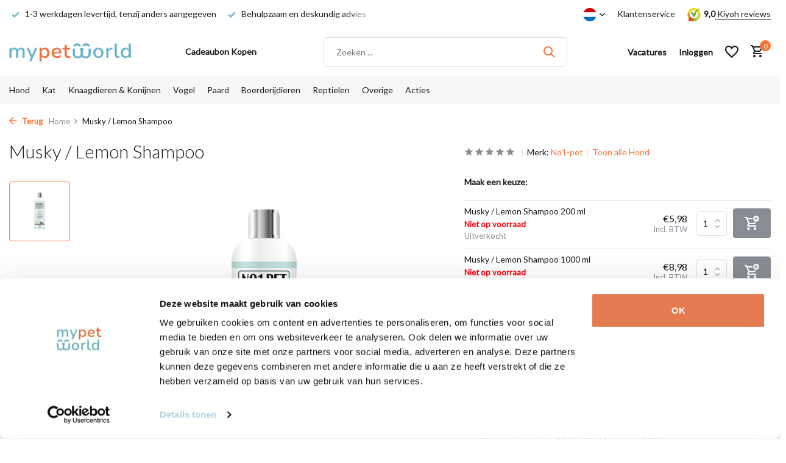

--- FILE ---
content_type: text/html;charset=utf-8
request_url: https://www.mypetworld.shop/nl/musky-lemon-shampoo-108085423.html
body_size: 21366
content:
<!DOCTYPE html>
<html lang="nl">
  <head> 
  <meta charset="utf-8"/>
<!-- [START] 'blocks/head.rain' -->
<!--

  (c) 2008-2025 Lightspeed Netherlands B.V.
  http://www.lightspeedhq.com
  Generated: 21-12-2025 @ 15:19:41

-->
<link rel="canonical" href="https://www.mypetworld.shop/nl/musky-lemon-shampoo-108085423.html"/>
<link rel="alternate" href="https://www.mypetworld.shop/nl/index.rss" type="application/rss+xml" title="Nieuwe producten"/>
<meta name="robots" content="noodp,noydir"/>
<meta name="google-site-verification" content="2TBtVt7N4RvNmGGvtXl0XLxyyImIbRZma32SY-mXLFA"/>
<meta name="google-site-verification" content="kF3YrbN6y9YLZOubBlkISf1Ce4trWy4pRLTRUCXp4dM"/>
<meta property="og:url" content="https://www.mypetworld.shop/nl/musky-lemon-shampoo-108085423.html?source=facebook"/>
<meta property="og:site_name" content="mypetworld "/>
<meta property="og:title" content="Musky / Lemon Shampoo 5000 ml"/>
<meta property="og:description" content="No1-Pet Musky / Lemon Shampoo 5000 Ml | Mypetworld | Alles Voor Uw Huisdier | De Goedkoopste En Deskundig Advies"/>
<meta property="og:image" content="https://cdn.webshopapp.com/shops/329689/files/381392392/no1-pet-musky-lemon-shampoo.jpg"/>
<script>
(function(w,d,s,l,i){w[l]=w[l]||[];w[l].push({'gtm.start':
new Date().getTime(),event:'gtm.js'});var f=d.getElementsByTagName(s)[0],
j=d.createElement(s),dl=l!='dataLayer'?'&l='+l:'';j.async=true;j.src=
'https://www.googletagmanager.com/gtm.js?id='+i+dl;f.parentNode.insertBefore(j,f);
})(window,document,'script','dataLayer','GTM-N3XNHG7');
</script>
<script src="https://app.dmws.plus/shop-assets/329689/dmws-plus-loader.js?id=10261c7f4ebc305fcbf86f2213edf952"></script>
<script>
<script type="text/javascript" src="//static.klaviyo.com/onsite/js/klaviyo.js?company_id=UgGsre" ></script>
</script>
<!--[if lt IE 9]>
<script src="https://cdn.webshopapp.com/assets/html5shiv.js?2025-02-20"></script>
<![endif]-->
<!-- [END] 'blocks/head.rain' -->
    <title>Musky / Lemon Shampoo 5000 ml - mypetworld </title>
    <script type="text/javascript">
   window.dataLayer = window.dataLayer || [];
   dataLayer.push({
            event: "view_item_ga4",
                  ecommerce: {
      	items: [
        {
          id: 251000961,
          item_id: "251000961",
          item_name: "Musky / Lemon Shampoo",
          currency: "EUR",
          price: 24.98,
   				google_business_vertical: 'retail',
          item_group_id: "126097523",
          item_img_url: "https://cdn.webshopapp.com/shops/329689/files/381392392/image.jpg"
        }
        ]            
      },
      ecomm_prodid: "126097523",
      ecomm_prodid_adwords: "251000961",
      ecomm_pname: "Musky / Lemon Shampoo Musky / Lemon Shampoo 5000 ml",
      ecomm_category: "Hond ",
      ecomm_pagetype: "product",
      ecomm_totalvalue: 24.98,
                                   
             
      });
</script>    <meta name="facebook-domain-verification" content="te19pbloop3advnkwb0izv49s6rwwz" />
    <meta name="description" content="No1-Pet Musky / Lemon Shampoo 5000 Ml | Mypetworld | Alles Voor Uw Huisdier | De Goedkoopste En Deskundig Advies" />
    <meta name="keywords" content="Musky / Lemon Shampoo 5000 ml" />
    <meta http-equiv="X-UA-Compatible" content="IE=edge">
    <meta name="viewport" content="width=device-width, initial-scale=1.0, maximum-scale=5.0, user-scalable=no">
    <meta name="apple-mobile-web-app-capable" content="yes">
    <meta name="apple-mobile-web-app-status-bar-style" content="black">
    
    
    <link rel="shortcut icon" href="https://cdn.webshopapp.com/shops/329689/themes/178309/v/890984/assets/favicon.ico?20211119121244" type="image/x-icon" />
    <link rel="preconnect" href="https://fonts.gstatic.com" />
    <link rel="dns-prefetch" href="https://fonts.gstatic.com">
    <link rel="preconnect" href="https://fonts.googleapis.com">
		<link rel="dns-prefetch" href="https://fonts.googleapis.com">
		<link rel="preconnect" href="https://ajax.googleapis.com">
		<link rel="dns-prefetch" href="https://ajax.googleapis.com">
		<link rel="preconnect" href="https://cdn.webshopapp.com/">
		<link rel="dns-prefetch" href="https://cdn.webshopapp.com/">
    
                        <link rel="preload" href="https://fonts.googleapis.com/css2?family=Lato:wght@300;400;600&family=Lato:wght@300;500&display=swap" as="style" />
    <link rel="preload" href="https://cdn.webshopapp.com/shops/329689/themes/178309/assets/bootstrap-min.css?20251209161947" as="style" />
    <link rel="preload" href="https://cdn.webshopapp.com/shops/329689/themes/178309/assets/owl-carousel-min.css?20251209161947" as="style" />
    <link rel="preload" href="https://cdn.jsdelivr.net/npm/@fancyapps/ui/dist/fancybox.css" as="style" />
    <link rel="preload" href="https://cdn.webshopapp.com/assets/gui-2-0.css?2025-02-20" as="style" />
    <link rel="preload" href="https://cdn.webshopapp.com/assets/gui-responsive-2-0.css?2025-02-20" as="style" />
        	<link rel="preload" href="https://cdn.webshopapp.com/shops/329689/themes/178309/assets/icomoon-medium.ttf?20251209161947" as="font" crossorigin>
        <link rel="preload" href="https://cdn.webshopapp.com/shops/329689/themes/178309/assets/style.css?20251209161947" as="style" />
    <link rel="preload" href="https://cdn.webshopapp.com/shops/329689/themes/178309/assets/custom.css?20251209161947" as="style" />
    
    <script src="https://cdn.webshopapp.com/assets/jquery-1-9-1.js?2025-02-20"></script>
            <link rel="preload" href="https://cdn.webshopapp.com/shops/329689/themes/178309/assets/bootstrap-min.js?20251209161947" as="script">
    <link rel="preload" href="https://cdn.webshopapp.com/assets/gui.js?2025-02-20" as="script">
    <link rel="preload" href="https://cdn.webshopapp.com/assets/gui-responsive-2-0.js?2025-02-20" as="script">
    <link rel="preload" href="https://cdn.webshopapp.com/shops/329689/themes/178309/assets/scripts.js?20251209161947" as="script">
    <link rel="preload" href="https://cdn.webshopapp.com/shops/329689/themes/178309/assets/global.js?20251209161947" as="script">
    
    <meta property="og:title" content="Musky / Lemon Shampoo 5000 ml">
<meta property="og:type" content="website"> 
<meta property="og:site_name" content="mypetworld ">
<meta property="og:url" content="https://www.mypetworld.shop/">
<meta property="og:image" content="https://cdn.webshopapp.com/shops/329689/files/381392392/1000x1000x2/no1-pet-musky-lemon-shampoo.jpg">
<meta name="twitter:title" content="Musky / Lemon Shampoo 5000 ml">
<meta name="twitter:description" content="No1-Pet Musky / Lemon Shampoo 5000 Ml | Mypetworld | Alles Voor Uw Huisdier | De Goedkoopste En Deskundig Advies">
<meta name="twitter:site" content="mypetworld ">
<meta name="twitter:card" content="https://cdn.webshopapp.com/shops/329689/themes/178309/v/879295/assets/logo.png?20211119121244">
<meta name="twitter:image" content="https://cdn.webshopapp.com/shops/329689/themes/178309/assets/share-image.jpg?20251209161947">
<script type="application/ld+json">
  [
        {
      "@context": "https://schema.org/",
      "@type": "BreadcrumbList",
      "itemListElement":
      [
        {
          "@type": "ListItem",
          "position": 1,
          "item": {
            "@id": "https://www.mypetworld.shop/nl/",
            "name": "Home"
          }
        },
                {
          "@type": "ListItem",
          "position": 2,
          "item":	{
            "@id": "https://www.mypetworld.shop/nl/musky-lemon-shampoo-108085423.html",
            "name": "Musky / Lemon Shampoo"
          }
        }              ]
    },
            {
      "@context": "https://schema.org/",
      "@type": "Product", 
      "name": "No1-pet Musky / Lemon Shampoo",
      "url": "https://www.mypetworld.shop/nl/musky-lemon-shampoo-108085423.html",
      "productID": "126097523",
            "brand": {
        "@type": "Brand",
        "name": "No1-pet"
      },
            "description": "Muskus / Lemon Shampoo is geschikt om uw hond zo vaak te wassen als u wenst, het tast de natuurlijke vetlaag niet aan. Door de muskus / lemon geur werkt het licht ongedierte werend",      "image": [
            "https://cdn.webshopapp.com/shops/329689/files/381392392/1500x1500x2/no1-pet-musky-lemon-shampoo.jpg"            ],
      "gtin13": "8719033444720",      "mpn": "NO100023",      "sku": "NO100023",      "offers": {
        "@type": "Offer",
        "price": "24.98",
        "url": "https://www.mypetworld.shop/nl/musky-lemon-shampoo-108085423.html",
        "priceValidUntil": "2026-12-21",
        "priceCurrency": "EUR",
                "availability": "https://schema.org/InStock",
        "inventoryLevel": "1"
              }
          },
        {
      "@context": "https://schema.org/",
      "@type": "Organization",
      "url": "https://www.mypetworld.shop/",
      "name": "mypetworld ",
      "legalName": "mypetworld ",
      "description": "No1-Pet Musky / Lemon Shampoo 5000 Ml | Mypetworld | Alles Voor Uw Huisdier | De Goedkoopste En Deskundig Advies",
      "logo": "https://cdn.webshopapp.com/shops/329689/themes/178309/v/879295/assets/logo.png?20211119121244",
      "image": "https://cdn.webshopapp.com/shops/329689/themes/178309/assets/share-image.jpg?20251209161947",
      "contactPoint": {
        "@type": "ContactPoint",
        "contactType": "Customer service",
        "telephone": ""
      },
      "address": {
        "@type": "PostalAddress",
        "streetAddress": "",
        "addressLocality": "",
        "postalCode": "",
        "addressCountry": "NL"
      }
          },
    { 
      "@context": "https://schema.org/", 
      "@type": "WebSite", 
      "url": "https://www.mypetworld.shop/", 
      "name": "mypetworld ",
      "description": "No1-Pet Musky / Lemon Shampoo 5000 Ml | Mypetworld | Alles Voor Uw Huisdier | De Goedkoopste En Deskundig Advies",
      "author": [
        {
          "@type": "Organization",
          "url": "https://www.dmws.nl/",
          "name": "DMWS BV",
          "address": {
            "@type": "PostalAddress",
            "streetAddress": "Wilhelmina plein 25",
            "addressLocality": "Eindhoven",
            "addressRegion": "NB",
            "postalCode": "5611 HG",
            "addressCountry": "NL"
          }
        }
      ]
    }      ]
</script>    
    <link rel="stylesheet" href="https://fonts.googleapis.com/css2?family=Lato:wght@300;400;600&family=Lato:wght@300;500&display=swap" type="text/css">
    <link rel="stylesheet" href="https://cdn.webshopapp.com/shops/329689/themes/178309/assets/bootstrap-min.css?20251209161947" type="text/css">
    <link rel="stylesheet" href="https://cdn.webshopapp.com/shops/329689/themes/178309/assets/owl-carousel-min.css?20251209161947" type="text/css">
    <link rel="stylesheet" href="https://cdn.jsdelivr.net/npm/@fancyapps/ui/dist/fancybox.css" type="text/css">
    <link rel="stylesheet" href="https://cdn.webshopapp.com/assets/gui-2-0.css?2025-02-20" type="text/css">
    <link rel="stylesheet" href="https://cdn.webshopapp.com/assets/gui-responsive-2-0.css?2025-02-20" type="text/css">
    <link rel="stylesheet" href="https://cdn.webshopapp.com/shops/329689/themes/178309/assets/style.css?20251209161947" type="text/css">
    <link rel="stylesheet" href="https://cdn.webshopapp.com/shops/329689/themes/178309/assets/custom.css?20251209161947" type="text/css">
  </head>
  <body>
    <!-- Google Tag Manager (noscript) --><noscript><iframe src="https://www.googletagmanager.com/ns.html?id=GTM-N3XNHG7"
        height="0" width="0" style="display:none;visibility:hidden"></iframe></noscript><!-- End Google Tag Manager (noscript) --><aside id="cart" class="sidebar d-flex cart palette-bg-white"><div class="heading d-none d-sm-block"><i class="icon-x close"></i><h3>Mijn winkelwagen</h3></div><div class="heading d-sm-none palette-bg-white mobile"><i class="icon-x close"></i><h3>Mijn winkelwagen</h3></div><div class="filledCart d-none"><ul class="list-cart list-inline mb-0 scrollbar"></ul><div class="totals-wrap"><p data-cart="total">Totaal (<span class="length">0</span>) producten<span class="amount">€0,00</span></p><p data-cart="shipping" class="shipping d-none">Verzendkosten<span class="positive"><b>Gratis</b></span></p><p class="free-shipping">Shop nog voor <b class="amount">€49,00</b> en je bestelling wordt <b class="positive">Gratis</b> verzonden!</p><p class="total" data-cart="grand-total"><b>Totaalbedrag</b><span class="grey">Incl. BTW</span><span><b>€0,00</b></span></p></div><div class="continue d-flex align-items-center"><a href="https://www.mypetworld.shop/nl/cart/" class="button solid cta">Ja, ik wil dit bestellen</a></div><div class="link"><a href="#">Niet goed? <b>Gratis retourneren</b></a></div></div><p class="emptyCart align-items-center">U heeft geen artikelen in uw winkelwagen...</p><div class="bottom d-none d-sm-block"><div class="payments d-flex justify-content-center flex-wrap dmws-payments"><div class="d-flex align-items-center justify-content-center"><img class="lazy" src="https://cdn.webshopapp.com/shops/329689/themes/178309/assets/lazy-preload.jpg?20251209161947" data-src="https://cdn.webshopapp.com/assets/icon-payment-ideal.png?2025-02-20" alt="iDEAL" height="16" width="37" /></div><div class="d-flex align-items-center justify-content-center"><img class="lazy" src="https://cdn.webshopapp.com/shops/329689/themes/178309/assets/lazy-preload.jpg?20251209161947" data-src="https://cdn.webshopapp.com/assets/icon-payment-mastercard.png?2025-02-20" alt="MasterCard" height="16" width="37" /></div><div class="d-flex align-items-center justify-content-center"><img class="lazy" src="https://cdn.webshopapp.com/shops/329689/themes/178309/assets/lazy-preload.jpg?20251209161947" data-src="https://cdn.webshopapp.com/assets/icon-payment-visa.png?2025-02-20" alt="Visa" height="16" width="37" /></div><div class="d-flex align-items-center justify-content-center"><img class="lazy" src="https://cdn.webshopapp.com/shops/329689/themes/178309/assets/lazy-preload.jpg?20251209161947" data-src="https://cdn.webshopapp.com/assets/icon-payment-mistercash.png?2025-02-20" alt="Bancontact" height="16" width="37" /></div><div class="d-flex align-items-center justify-content-center"><img class="lazy" src="https://cdn.webshopapp.com/shops/329689/themes/178309/assets/lazy-preload.jpg?20251209161947" data-src="https://cdn.webshopapp.com/assets/icon-payment-directebanking.png?2025-02-20" alt="SOFORT Banking" height="16" width="37" /></div><div class="d-flex align-items-center justify-content-center"><img class="lazy" src="https://cdn.webshopapp.com/shops/329689/themes/178309/assets/lazy-preload.jpg?20251209161947" data-src="https://cdn.webshopapp.com/assets/icon-payment-paysafecard.png?2025-02-20" alt="Paysafecard" height="16" width="37" /></div><div class="d-flex align-items-center justify-content-center"><img class="lazy" src="https://cdn.webshopapp.com/shops/329689/themes/178309/assets/lazy-preload.jpg?20251209161947" data-src="https://cdn.webshopapp.com/assets/icon-payment-visaelectron.png?2025-02-20" alt="Visa Electron" height="16" width="37" /></div><div class="d-flex align-items-center justify-content-center"><img class="lazy" src="https://cdn.webshopapp.com/shops/329689/themes/178309/assets/lazy-preload.jpg?20251209161947" data-src="https://cdn.webshopapp.com/assets/icon-payment-maestro.png?2025-02-20" alt="Maestro" height="16" width="37" /></div><div class="d-flex align-items-center justify-content-center"><img class="lazy" src="https://cdn.webshopapp.com/shops/329689/themes/178309/assets/lazy-preload.jpg?20251209161947" data-src="https://cdn.webshopapp.com/assets/icon-payment-belfius.png?2025-02-20" alt="Belfius" height="16" width="37" /></div><div class="d-flex align-items-center justify-content-center"><img class="lazy" src="https://cdn.webshopapp.com/shops/329689/themes/178309/assets/lazy-preload.jpg?20251209161947" data-src="https://cdn.webshopapp.com/assets/icon-payment-americanexpress.png?2025-02-20" alt="American Express" height="16" width="37" /></div><div class="d-flex align-items-center justify-content-center"><img class="lazy" src="https://cdn.webshopapp.com/shops/329689/themes/178309/assets/lazy-preload.jpg?20251209161947" data-src="https://cdn.webshopapp.com/assets/icon-payment-kbc.png?2025-02-20" alt="KBC" height="16" width="37" /></div><div class="d-flex align-items-center justify-content-center"><img class="lazy" src="https://cdn.webshopapp.com/shops/329689/themes/178309/assets/lazy-preload.jpg?20251209161947" data-src="https://cdn.webshopapp.com/assets/icon-payment-eps.png?2025-02-20" alt="EPS" height="16" width="37" /></div><div class="d-flex align-items-center justify-content-center"><img class="lazy" src="https://cdn.webshopapp.com/shops/329689/themes/178309/assets/lazy-preload.jpg?20251209161947" data-src="https://cdn.webshopapp.com/assets/icon-payment-cartesbancaires.png?2025-02-20" alt="Cartes Bancaires" height="16" width="37" /></div><div class="d-flex align-items-center justify-content-center"><img class="lazy" src="https://cdn.webshopapp.com/shops/329689/themes/178309/assets/lazy-preload.jpg?20251209161947" data-src="https://cdn.webshopapp.com/assets/icon-payment-klarnapaylater.png?2025-02-20" alt="Klarna Pay Later" height="16" width="37" /></div><div class="d-flex align-items-center justify-content-center"><img class="lazy" src="https://cdn.webshopapp.com/shops/329689/themes/178309/assets/lazy-preload.jpg?20251209161947" data-src="https://cdn.webshopapp.com/assets/icon-payment-paypalcp.png?2025-02-20" alt="PayPal" height="16" width="37" /></div><div class="d-flex align-items-center justify-content-center"><img class="lazy" src="https://cdn.webshopapp.com/shops/329689/themes/178309/assets/lazy-preload.jpg?20251209161947" data-src="https://cdn.webshopapp.com/assets/icon-payment-debitcredit.png?2025-02-20" alt="Debit or Credit Card" height="16" width="37" /></div><div class="d-flex align-items-center justify-content-center"><img class="lazy" src="https://cdn.webshopapp.com/shops/329689/themes/178309/assets/lazy-preload.jpg?20251209161947" data-src="https://cdn.webshopapp.com/assets/icon-payment-paypallater.png?2025-02-20" alt="PayPal Pay Later" height="16" width="37" /></div><div class="d-flex align-items-center justify-content-center"><img class="lazy" src="https://cdn.webshopapp.com/shops/329689/themes/178309/assets/lazy-preload.jpg?20251209161947" data-src="https://cdn.webshopapp.com/assets/icon-payment-pin.png?2025-02-20" alt="Pin" height="16" width="37" /></div><div class="d-flex align-items-center justify-content-center"><img class="lazy" src="https://cdn.webshopapp.com/shops/329689/themes/178309/assets/lazy-preload.jpg?20251209161947" data-src="https://cdn.webshopapp.com/assets/icon-payment-cash.png?2025-02-20" alt="Cash" height="16" width="37" /></div></div></div></aside><aside id="sidereview" class="sidebar d-flex palette-bg-white"><div class="heading d-none d-sm-block"><i class="icon-x close"></i><h3>Schrijf je eigen review voor Musky / Lemon Shampoo</h3></div><div class="heading d-sm-none palette-bg-white"><i class="icon-x close"></i><h3>Schrijf je eigen review voor Musky / Lemon Shampoo</h3></div><form action="https://www.mypetworld.shop/nl/account/reviewPost/126097523/" method="post" id="form-review"><input type="hidden" name="key" value="6de3e3650d4ebf45a0e4ead77270c690"><label for="review-form-score">How many stars do you give us?</label><div class="d-flex align-items-center stars-wrap"><div class="d-flex align-items-center stars"><i class="icon-star active" data-stars="1"></i><i class="icon-star active" data-stars="2"></i><i class="icon-star active" data-stars="3"></i><i class="icon-star active" data-stars="4"></i><i class="icon-star active" data-stars="5"></i></div><span data-message="1" style="display: none;">Only 1 star?</span><span data-message="2" style="display: none;">Yaay 2 stars.</span><span data-message="3" style="display: none;">3 stars, nice.</span><span data-message="4" style="display: none;">This is not bad.</span><span data-message="5">Fantastic, you give us 5 stars!</span></div><select id="review-form-score" name="score"><option value="1">1 Ster</option><option value="2">2 Ster(ren)</option><option value="3">3 Ster(ren)</option><option value="4">4 Ster(ren)</option><option value="5" selected="selected">5 Ster(ren)</option></select><div><label for="review-form-name">Naam *</label><input id="review-form-name" type="text" name="name" value="" required placeholder="Naam"></div><div><label for="review-form-email">E-mail * <span>Uw e-mailadres wordt niet gepubliceerd.</span></label><input id="review-form-email" type="text" name="email" value="" required placeholder="E-mail"></div><div><label for="review-form-review">Bericht *</label><textarea id="review-form-review" class="" name="review" required placeholder="Beoordelen"></textarea></div><button type="submit" class="button">Verstuur</button></form></aside><header id="variant-1" class="d-none d-md-block sticky"><div class="topbar palette-bg-white"><div class="container"><div class="row align-items-center justify-content-between"><div class="col-6 col-lg-5 col-xl-6"><div class="usp" data-total="3"><div class="list"><div class="item"><i class="icon-check"></i> Gratis verzending vanaf €49,-</div><div class="item"><i class="icon-check"></i> 1-3 werkdagen levertijd, tenzij anders aangegeven</div><div class="item"><i class="icon-check"></i> Behulpzaam en deskundig advies</div></div></div></div><div class="col-6 col-lg-7 col-xl-6 d-flex justify-content-end right"><div class="d-none d-md-block drop-down languages"><div class="current"><img class="lazy" src="https://cdn.webshopapp.com/shops/329689/themes/178309/assets/lazy-preload.jpg?20251209161947" data-src="https://cdn.webshopapp.com/shops/329689/themes/178309/assets/flag-nl.svg?20251209161947" alt="Nederlands" width="22" height="22"><i class="icon-chevron-down"></i></div><div class="drop shadow"><a title="Nederlands" lang="nl" href="https://www.mypetworld.shop/nl/go/product/126097523" class="d-flex nf"><img class="lazy" src="https://cdn.webshopapp.com/shops/329689/themes/178309/assets/lazy-preload.jpg?20251209161947" data-src="https://cdn.webshopapp.com/shops/329689/themes/178309/assets/flag-nl.svg?20251209161947" alt="Nederlands" width="18" height="18"><span>Nederlands</span></a><a title="Deutsch" lang="de" href="https://www.mypetworld.shop/de/go/product/126097523" class="d-flex nf"><img class="lazy" src="https://cdn.webshopapp.com/shops/329689/themes/178309/assets/lazy-preload.jpg?20251209161947" data-src="https://cdn.webshopapp.com/shops/329689/themes/178309/assets/flag-de.svg?20251209161947" alt="Deutsch" width="18" height="18"><span>Deutsch</span></a><a title="English" lang="en" href="https://www.mypetworld.shop/en/go/product/126097523" class="d-flex nf"><img class="lazy" src="https://cdn.webshopapp.com/shops/329689/themes/178309/assets/lazy-preload.jpg?20251209161947" data-src="https://cdn.webshopapp.com/shops/329689/themes/178309/assets/flag-en.svg?20251209161947" alt="English" width="18" height="18"><span>English</span></a><a title="Français" lang="fr" href="https://www.mypetworld.shop/fr/go/product/126097523" class="d-flex nf"><img class="lazy" src="https://cdn.webshopapp.com/shops/329689/themes/178309/assets/lazy-preload.jpg?20251209161947" data-src="https://cdn.webshopapp.com/shops/329689/themes/178309/assets/flag-fr.svg?20251209161947" alt="Français" width="18" height="18"><span>Français</span></a><a title="Español" lang="es" href="https://www.mypetworld.shop/es/go/product/126097523" class="d-flex nf"><img class="lazy" src="https://cdn.webshopapp.com/shops/329689/themes/178309/assets/lazy-preload.jpg?20251209161947" data-src="https://cdn.webshopapp.com/shops/329689/themes/178309/assets/flag-es.svg?20251209161947" alt="Español" width="18" height="18"><span>Español</span></a><a title="Italiano" lang="it" href="https://www.mypetworld.shop/it/go/product/126097523" class="d-flex nf"><img class="lazy" src="https://cdn.webshopapp.com/shops/329689/themes/178309/assets/lazy-preload.jpg?20251209161947" data-src="https://cdn.webshopapp.com/shops/329689/themes/178309/assets/flag-it.svg?20251209161947" alt="Italiano" width="18" height="18"><span>Italiano</span></a><a title="Português" lang="pt" href="https://www.mypetworld.shop/pt/go/product/126097523" class="d-flex nf"><img class="lazy" src="https://cdn.webshopapp.com/shops/329689/themes/178309/assets/lazy-preload.jpg?20251209161947" data-src="https://cdn.webshopapp.com/shops/329689/themes/178309/assets/flag-pt.svg?20251209161947" alt="Português" width="18" height="18"><span>Português</span></a></div></div><div><a href="/service">Klantenservice</a></div><div class="review-widget"><img class="lazy" src="https://cdn.webshopapp.com/shops/329689/themes/178309/assets/lazy-preload.jpg?20251209161947" data-src="https://cdn.webshopapp.com/shops/329689/files/411981259/tenant-logo.svg" alt="Review Logo" height="22" width="22" /><b>9,0</b><span class="d-none d-lg-inline"><a href=" https://www.kiyoh.com/reviews/1066705/mypetworld?lang=nl" target="_blank"> Kiyoh reviews</a></span></div></div></div></div></div><div class="sticky"><div class="overlay palette-bg-white"></div><div class="mainbar palette-bg-white"><div class="container"><div class="row align-items-center justify-content-between"><div class="col-12 d-flex align-items-center justify-content-between"><a href="https://www.mypetworld.shop/nl/" title="mypetworld" class="logo nf"><img src="https://cdn.webshopapp.com/shops/329689/themes/178309/v/879295/assets/logo.png?20211119121244" alt="mypetworld" width="200" height="200" /></a><ul class="d-none d-md-block list-inline mb-0 navigation"><li class="list-inline-item "><a class="itemLink" href="https://www.mypetworld.shop/nl/buy-gift-card/" title="Cadeaubon Kopen"  target="_blank" rel="noopener">Cadeaubon Kopen</a></li></ul><form action="https://www.mypetworld.shop/nl/search/" method="get" role="search" class="formSearch search-form default"><input type="text" name="q" autocomplete="off" value="" aria-label="Zoeken" placeholder="Zoeken ..." /><i class="icon-x"></i><button type="submit" class="search-btn" title="Zoeken"><i class="icon-search"></i></button><div class="search-results palette-bg-white"><div class="heading">Zoekresultaten voor '<span></span>'</div><ul class="list-inline list-results"></ul><ul class="list-inline list-products"></ul><a href="#" class="all">Bekijk alle resultaten</a><div class="suggestions">
          Meest gezocht naar:                                    <a href="https://www.mypetworld.shop/nl/search/frontpro/">Frontpro</a><a href="https://www.mypetworld.shop/nl/pdb-cleaning-solutions-emmer-75kg.html">Strooizout</a><a href="https://www.mypetworld.shop/nl/search/cavom/">Cavom</a><a href="https://www.mypetworld.shop/nl/firmus-farma-omgevingsspray.html">Omgevingsspray</a><a href="https://www.mypetworld.shop/nl/drontal-dog-flavour-98596338.html">Drontal</a></div></div></form><div class="wrap-cart d-flex align-items-center"><a href="https://www.mypetworld.shop/nl/service/vacatures/" class="vacancy hidden-xs"><span>Vacatures</span></a><div class="drop-down with-overlay account login"><div class="current"><a href="https://www.mypetworld.shop/nl/account/login/" aria-label="Mijn account" class="nf"><span class="d-lg-none"><i class="icon-account"></i></span><span class="d-none d-lg-block">Inloggen</span></a></div><div class="drop shadow d-none d-md-block"><ul class="list-inline mb-0"><li><i class="icon-check"></i> Sneller afrekenen</li><li><i class="icon-check"></i> Bestellingen traceren</li><li><i class="icon-check"></i> Gratis retourneren</li></ul><div class="d-flex align-items-center justify-content-between"><a href="https://www.mypetworld.shop/nl/account/login/" class="button">Inloggen</a><span>Nieuw? <a href="https://www.mypetworld.shop/nl/account/register/">Account aanmaken</a></span></div></div></div><div class="drop-down with-overlay account wishlist"><div class="current"><a href="https://www.mypetworld.shop/nl/account/login/" aria-label="Verlanglijst" class="nf"><span class="fs0">Verlanglijst</span><i class="icon-wishlist"></i></a></div><div class="drop shadow d-none d-md-block"><h4>Geen producten op verlanglijst...</h4><p>Log in en voeg producten toe door op het <i class="icon-wishlist"></i> icoon te klikken.</p><div class="d-flex align-items-center justify-content-between"><a href="https://www.mypetworld.shop/nl/account/login/" class="button">Inloggen</a><span>Nieuw? <a href="https://www.mypetworld.shop/nl/account/register/">Account aanmaken</a></span></div></div></div><a href="https://www.mypetworld.shop/nl/cart/" class="pos-r cart nf"><i class="icon-cart"></i><span class="count">0</span></a></div></div></div></div></div><div class="menubar palette-bg-light"><div class="container"><div class="row"><div class="col-12"><div class="menu d-none d-md-flex align-items-center default default mega "><ul class="list-inline mb-0"><li class="list-inline-item has-sub"><a href="https://www.mypetworld.shop/nl/hond/">Hond </a><ul class="sub palette-bg-light"><li class="has-children"><a href="https://www.mypetworld.shop/nl/hond/hondenvoer/">Hondenvoer</a><ul class="subsub palette-bg-light"><li><a href="https://www.mypetworld.shop/nl/hond/hondenvoer/hondenbrokken/">Hondenbrokken</a></li><li><a href="https://www.mypetworld.shop/nl/hond/hondenvoer/natvoer/">Natvoer</a></li><li><a href="https://www.mypetworld.shop/nl/hond/hondenvoer/dieetvoer/">Dieetvoer</a></li><li class="more"><a href="https://www.mypetworld.shop/nl/hond/hondenvoer/">Toon meer</a></li></ul></li><li class="has-children"><a href="https://www.mypetworld.shop/nl/hond/hondensnack/">Hondensnack</a><ul class="subsub palette-bg-light"><li><a href="https://www.mypetworld.shop/nl/hond/hondensnack/botten/">Botten</a></li><li><a href="https://www.mypetworld.shop/nl/hond/hondensnack/trainingsnacks/">Trainingsnacks </a></li><li><a href="https://www.mypetworld.shop/nl/hond/hondensnack/beloningscremes/">Beloningscrèmes</a></li><li class="more"><a href="https://www.mypetworld.shop/nl/hond/hondensnack/">Toon meer</a></li></ul></li><li class="has-children"><a href="https://www.mypetworld.shop/nl/hond/speeltjes/">Speeltjes</a><ul class="subsub palette-bg-light"><li><a href="https://www.mypetworld.shop/nl/hond/speeltjes/latex-speeltjes/">Latex speeltjes</a></li><li><a href="https://www.mypetworld.shop/nl/hond/speeltjes/rubberen-speeltjes/">Rubberen speeltjes</a></li><li><a href="https://www.mypetworld.shop/nl/hond/speeltjes/nylon-speeltjes/">Nylon speeltjes</a></li><li class="more"><a href="https://www.mypetworld.shop/nl/hond/speeltjes/">Toon meer</a></li></ul></li><li class="has-children"><a href="https://www.mypetworld.shop/nl/hond/gedrag-training/">Gedrag &amp; Training </a><ul class="subsub palette-bg-light"><li><a href="https://www.mypetworld.shop/nl/hond/gedrag-training/diversen-benodigdheden/">Diversen benodigdheden</a></li><li><a href="https://www.mypetworld.shop/nl/hond/gedrag-training/inclusief-muziek/">Inclusief muziek</a></li><li><a href="https://www.mypetworld.shop/nl/hond/gedrag-training/trainingshalsbanden/">Trainingshalsbanden </a></li></ul></li><li class="has-children"><a href="https://www.mypetworld.shop/nl/hond/apotheek-supplementen/">Apotheek &amp; Supplementen </a><ul class="subsub palette-bg-light"><li><a href="https://www.mypetworld.shop/nl/hond/apotheek-supplementen/vlooien-teken-luizen-ontworming/">Vlooien, teken, luizen &amp; Ontworming </a></li><li><a href="https://www.mypetworld.shop/nl/hond/apotheek-supplementen/supplementen-en-vitamines/">Supplementen en Vitamines</a></li><li><a href="https://www.mypetworld.shop/nl/hond/apotheek-supplementen/ogen-oren/">Ogen &amp; Oren</a></li><li class="more"><a href="https://www.mypetworld.shop/nl/hond/apotheek-supplementen/">Toon meer</a></li></ul></li><li class="has-children"><a href="https://www.mypetworld.shop/nl/hond/accessoires/">Accessoires</a><ul class="subsub palette-bg-light"><li><a href="https://www.mypetworld.shop/nl/hond/accessoires/kussens-kleden-en-manden/">Kussens, kleden en manden</a></li><li><a href="https://www.mypetworld.shop/nl/hond/accessoires/drink-en-voerbakken/">Drink en- voerbakken </a></li><li><a href="https://www.mypetworld.shop/nl/hond/accessoires/reismanden-tassen/">Reismanden &amp; tassen </a></li><li class="more"><a href="https://www.mypetworld.shop/nl/hond/accessoires/">Toon meer</a></li></ul></li><li class="has-children"><a href="https://www.mypetworld.shop/nl/hond/verzorging/">Verzorging </a><ul class="subsub palette-bg-light"><li><a href="https://www.mypetworld.shop/nl/hond/verzorging/skin-care/">Skin &amp; Care </a></li><li><a href="https://www.mypetworld.shop/nl/hond/verzorging/shampoo/">Shampoo</a></li><li><a href="https://www.mypetworld.shop/nl/hond/verzorging/parfum/">Parfum</a></li><li class="more"><a href="https://www.mypetworld.shop/nl/hond/verzorging/">Toon meer</a></li></ul></li><li class="has-children"><a href="https://www.mypetworld.shop/nl/hond/uitlaten/">Uitlaten</a><ul class="subsub palette-bg-light"><li><a href="https://www.mypetworld.shop/nl/hond/uitlaten/poepzakjes/">Poepzakjes </a></li><li><a href="https://www.mypetworld.shop/nl/hond/uitlaten/halsbanden/">Halsbanden</a></li><li><a href="https://www.mypetworld.shop/nl/hond/uitlaten/hondenriemen/">Hondenriemen </a></li></ul></li><li class="has-children"><a href="https://www.mypetworld.shop/nl/hond/reizen/">Reizen</a><ul class="subsub palette-bg-light"><li><a href="https://www.mypetworld.shop/nl/hond/reizen/autoaccessoires/">Autoaccessoires</a></li></ul></li><li class=""><a href="https://www.mypetworld.shop/nl/hond/hondenkleding/">Hondenkleding</a></li></ul></li><li class="list-inline-item has-sub"><a href="https://www.mypetworld.shop/nl/kat/">Kat</a><ul class="sub palette-bg-light"><li class="has-children"><a href="https://www.mypetworld.shop/nl/kat/kattenvoer/">Kattenvoer</a><ul class="subsub palette-bg-light"><li><a href="https://www.mypetworld.shop/nl/kat/kattenvoer/kattenbrokken/">Kattenbrokken</a></li><li><a href="https://www.mypetworld.shop/nl/kat/kattenvoer/natvoer/">Natvoer</a></li><li><a href="https://www.mypetworld.shop/nl/kat/kattenvoer/dieetvoer/">Dieetvoer</a></li></ul></li><li class="has-children"><a href="https://www.mypetworld.shop/nl/kat/kattensnack/">Kattensnack</a><ul class="subsub palette-bg-light"><li><a href="https://www.mypetworld.shop/nl/kat/kattensnack/verwensnacks/">Verwensnacks</a></li></ul></li><li class=""><a href="https://www.mypetworld.shop/nl/kat/voer-drinkbak/">Voer &amp; Drinkbak</a></li><li class=""><a href="https://www.mypetworld.shop/nl/kat/kitten/">Kitten</a></li><li class="has-children"><a href="https://www.mypetworld.shop/nl/kat/krabben/">Krabben </a><ul class="subsub palette-bg-light"><li><a href="https://www.mypetworld.shop/nl/kat/krabben/krabpalen/">Krabpalen</a></li><li><a href="https://www.mypetworld.shop/nl/kat/krabben/krabtonnen/">Krabtonnen </a></li><li><a href="https://www.mypetworld.shop/nl/kat/krabben/krabmatten/">Krabmatten</a></li><li class="more"><a href="https://www.mypetworld.shop/nl/kat/krabben/">Toon meer</a></li></ul></li><li class="has-children"><a href="https://www.mypetworld.shop/nl/kat/apotheek-supplementen/">Apotheek &amp; Supplementen</a><ul class="subsub palette-bg-light"><li><a href="https://www.mypetworld.shop/nl/kat/apotheek-supplementen/vlooien-teken-luizen-ontworming/">Vlooien, teken, luizen &amp; ontworming </a></li><li><a href="https://www.mypetworld.shop/nl/kat/apotheek-supplementen/gebit/">Gebit</a></li><li><a href="https://www.mypetworld.shop/nl/kat/apotheek-supplementen/stress/">Stress</a></li><li class="more"><a href="https://www.mypetworld.shop/nl/kat/apotheek-supplementen/">Toon meer</a></li></ul></li><li class="has-children"><a href="https://www.mypetworld.shop/nl/kat/speelgoed/">Speelgoed</a><ul class="subsub palette-bg-light"><li><a href="https://www.mypetworld.shop/nl/kat/speelgoed/kattenkruid/">Kattenkruid</a></li></ul></li><li class="has-children"><a href="https://www.mypetworld.shop/nl/kat/kattenbak/">Kattenbak</a><ul class="subsub palette-bg-light"><li><a href="https://www.mypetworld.shop/nl/kat/kattenbak/diversen-benodigdheden/">Diversen benodigdheden</a></li><li><a href="https://www.mypetworld.shop/nl/kat/kattenbak/kattenbakvulling/">Kattenbakvulling</a></li></ul></li><li class="has-children"><a href="https://www.mypetworld.shop/nl/kat/accessoires/">Accessoires</a><ul class="subsub palette-bg-light"><li><a href="https://www.mypetworld.shop/nl/kat/accessoires/halsband/">Halsband</a></li><li><a href="https://www.mypetworld.shop/nl/kat/accessoires/kussens-en-manden/">Kussens en manden</a></li><li><a href="https://www.mypetworld.shop/nl/kat/accessoires/reistassen-manden/">Reistassen &amp; Manden </a></li></ul></li><li class="has-children"><a href="https://www.mypetworld.shop/nl/kat/verzorging/">Verzorging </a><ul class="subsub palette-bg-light"><li><a href="https://www.mypetworld.shop/nl/kat/verzorging/hygiene/">Hygiëne</a></li><li><a href="https://www.mypetworld.shop/nl/kat/verzorging/skin-care/">Skin &amp; Care </a></li><li><a href="https://www.mypetworld.shop/nl/kat/verzorging/shampoo/">Shampoo</a></li><li class="more"><a href="https://www.mypetworld.shop/nl/kat/verzorging/">Toon meer</a></li></ul></li></ul></li><li class="list-inline-item has-sub"><a href="https://www.mypetworld.shop/nl/knaagdieren-konijnen/">Knaagdieren &amp; Konijnen</a><ul class="sub palette-bg-light"><li class="has-children"><a href="https://www.mypetworld.shop/nl/knaagdieren-konijnen/voeding-snacks/">Voeding &amp; Snacks</a><ul class="subsub palette-bg-light"><li><a href="https://www.mypetworld.shop/nl/knaagdieren-konijnen/voeding-snacks/voer/">Voer</a></li><li><a href="https://www.mypetworld.shop/nl/knaagdieren-konijnen/voeding-snacks/knaagsticks/">Knaagsticks</a></li><li><a href="https://www.mypetworld.shop/nl/knaagdieren-konijnen/voeding-snacks/snacks/">Snacks</a></li></ul></li><li class="has-children"><a href="https://www.mypetworld.shop/nl/knaagdieren-konijnen/huisvesting-toebehoren/">Huisvesting &amp; Toebehoren</a><ul class="subsub palette-bg-light"><li><a href="https://www.mypetworld.shop/nl/knaagdieren-konijnen/huisvesting-toebehoren/bodembedekking/">Bodembedekking</a></li><li><a href="https://www.mypetworld.shop/nl/knaagdieren-konijnen/huisvesting-toebehoren/transportboxen/">Transportboxen</a></li><li><a href="https://www.mypetworld.shop/nl/knaagdieren-konijnen/huisvesting-toebehoren/accessories/"> Accessories</a></li></ul></li><li class="has-children"><a href="https://www.mypetworld.shop/nl/knaagdieren-konijnen/verzorging/">Verzorging</a><ul class="subsub palette-bg-light"><li><a href="https://www.mypetworld.shop/nl/knaagdieren-konijnen/verzorging/vachtverzorging/">Vachtverzorging</a></li></ul></li><li class=""><a href="https://www.mypetworld.shop/nl/knaagdieren-konijnen/apotheek-supplementen/">Apotheek &amp; Supplementen</a></li></ul></li><li class="list-inline-item has-sub"><a href="https://www.mypetworld.shop/nl/vogel/">Vogel</a><ul class="sub palette-bg-light"><li class="has-children"><a href="https://www.mypetworld.shop/nl/vogel/voer/">Voer</a><ul class="subsub palette-bg-light"><li><a href="https://www.mypetworld.shop/nl/vogel/voer/buitenvogels/">Buitenvogels</a></li><li><a href="https://www.mypetworld.shop/nl/vogel/voer/beo/">Beo</a></li><li><a href="https://www.mypetworld.shop/nl/vogel/voer/papegaai/">Papegaai</a></li><li class="more"><a href="https://www.mypetworld.shop/nl/vogel/voer/">Toon meer</a></li></ul></li><li class="has-children"><a href="https://www.mypetworld.shop/nl/vogel/snacks/">Snacks</a><ul class="subsub palette-bg-light"><li><a href="https://www.mypetworld.shop/nl/vogel/snacks/zonnebloempitten/">Zonnebloempitten</a></li><li><a href="https://www.mypetworld.shop/nl/vogel/snacks/pindas/">Pinda&#039;s</a></li><li><a href="https://www.mypetworld.shop/nl/vogel/snacks/mezenbollen/">Mezenbollen</a></li><li class="more"><a href="https://www.mypetworld.shop/nl/vogel/snacks/">Toon meer</a></li></ul></li><li class="has-children"><a href="https://www.mypetworld.shop/nl/vogel/apotheek-supplementen/">Apotheek &amp; Supplementen</a><ul class="subsub palette-bg-light"><li><a href="https://www.mypetworld.shop/nl/vogel/apotheek-supplementen/insecticiden/">Insecticiden</a></li></ul></li><li class=""><a href="https://www.mypetworld.shop/nl/vogel/speelgoed/">Speelgoed</a></li><li class=""><a href="https://www.mypetworld.shop/nl/vogel/bodembedding/">Bodembedding</a></li></ul></li><li class="list-inline-item has-sub"><a href="https://www.mypetworld.shop/nl/paard/">Paard</a><ul class="sub palette-bg-light"><li class="has-children"><a href="https://www.mypetworld.shop/nl/paard/apotheek-supplementen/">Apotheek &amp; Supplementen</a><ul class="subsub palette-bg-light"><li><a href="https://www.mypetworld.shop/nl/paard/apotheek-supplementen/beweging/">Beweging</a></li><li><a href="https://www.mypetworld.shop/nl/paard/apotheek-supplementen/hoeven/">Hoeven</a></li><li><a href="https://www.mypetworld.shop/nl/paard/apotheek-supplementen/stress/">Stress</a></li><li class="more"><a href="https://www.mypetworld.shop/nl/paard/apotheek-supplementen/">Toon meer</a></li></ul></li><li class="has-children"><a href="https://www.mypetworld.shop/nl/paard/verzorging/">Verzorging</a><ul class="subsub palette-bg-light"><li><a href="https://www.mypetworld.shop/nl/paard/verzorging/shampoo/">Shampoo</a></li><li><a href="https://www.mypetworld.shop/nl/paard/verzorging/vachtverzorging/">Vachtverzorging </a></li><li><a href="https://www.mypetworld.shop/nl/paard/verzorging/huid/">Huid</a></li><li class="more"><a href="https://www.mypetworld.shop/nl/paard/verzorging/">Toon meer</a></li></ul></li><li class="has-children"><a href="https://www.mypetworld.shop/nl/paard/voer/">Voer</a><ul class="subsub palette-bg-light"><li><a href="https://www.mypetworld.shop/nl/paard/voer/voedingssupplementen/">Voedingssupplementen</a></li><li><a href="https://www.mypetworld.shop/nl/paard/voer/opberging/">Opberging</a></li><li><a href="https://www.mypetworld.shop/nl/paard/voer/snacks/">Snacks</a></li></ul></li><li class="has-children"><a href="https://www.mypetworld.shop/nl/paard/accessoires/">Accessoires</a><ul class="subsub palette-bg-light"><li><a href="https://www.mypetworld.shop/nl/paard/accessoires/rugzak/">Rugzak</a></li><li><a href="https://www.mypetworld.shop/nl/paard/accessoires/stal/">Stal</a></li><li><a href="https://www.mypetworld.shop/nl/paard/accessoires/leer-onderhoud/">Leer onderhoud</a></li><li class="more"><a href="https://www.mypetworld.shop/nl/paard/accessoires/">Toon meer</a></li></ul></li></ul></li><li class="list-inline-item has-sub"><a href="https://www.mypetworld.shop/nl/boerderijdieren/">Boerderijdieren</a><ul class="sub palette-bg-light"><li class="has-children"><a href="https://www.mypetworld.shop/nl/boerderijdieren/koeien-varken-schapen-geiten/">Koeien, Varken, Schapen &amp; Geiten</a><ul class="subsub palette-bg-light"><li><a href="https://www.mypetworld.shop/nl/boerderijdieren/koeien-varken-schapen-geiten/voer/">Voer</a></li><li><a href="https://www.mypetworld.shop/nl/boerderijdieren/koeien-varken-schapen-geiten/apotheek-supplementen/">Apotheek &amp; Supplementen </a></li></ul></li><li class="has-children"><a href="https://www.mypetworld.shop/nl/boerderijdieren/stal-erf/">Stal &amp; Erf</a><ul class="subsub palette-bg-light"><li><a href="https://www.mypetworld.shop/nl/boerderijdieren/stal-erf/stalbenodigdheden/">Stalbenodigdheden</a></li></ul></li></ul></li><li class="list-inline-item has-sub"><a href="https://www.mypetworld.shop/nl/reptielen/">Reptielen</a><ul class="sub palette-bg-light"><li class="has-children"><a href="https://www.mypetworld.shop/nl/reptielen/voeding-snacks/">Voeding &amp; Snacks</a><ul class="subsub palette-bg-light"><li><a href="https://www.mypetworld.shop/nl/reptielen/voeding-snacks/voer/">Voer</a></li><li><a href="https://www.mypetworld.shop/nl/reptielen/voeding-snacks/snacks/">Snacks</a></li><li><a href="https://www.mypetworld.shop/nl/reptielen/voeding-snacks/supplementen/">Supplementen </a></li></ul></li><li class="has-children"><a href="https://www.mypetworld.shop/nl/reptielen/huisvesting/">Huisvesting</a><ul class="subsub palette-bg-light"><li><a href="https://www.mypetworld.shop/nl/reptielen/huisvesting/terrarium/">Terrarium</a></li><li><a href="https://www.mypetworld.shop/nl/reptielen/huisvesting/bodembedekking/">Bodembedekking</a></li><li><a href="https://www.mypetworld.shop/nl/reptielen/huisvesting/decoratie/">Decoratie</a></li><li class="more"><a href="https://www.mypetworld.shop/nl/reptielen/huisvesting/">Toon meer</a></li></ul></li><li class="has-children"><a href="https://www.mypetworld.shop/nl/reptielen/apotheek-supplementen/">Apotheek &amp; Supplementen </a><ul class="subsub palette-bg-light"><li><a href="https://www.mypetworld.shop/nl/reptielen/apotheek-supplementen/pakketten/">Pakketten</a></li><li><a href="https://www.mypetworld.shop/nl/reptielen/apotheek-supplementen/verzorging/">Verzorging</a></li></ul></li></ul></li><li class="list-inline-item"><a href="https://www.mypetworld.shop/nl/overige/">Overige</a></li><li class="list-inline-item"><a href="https://www.mypetworld.shop/nl/acties-11719501/">Acties</a></li></ul></div></div></div></div></div></div><div class="spacetop"></div></header><header id="mobile-variant-3" class="d-md-none mobile-header sticky"><div class="overlay palette-bg-white"></div><div class="top shadow palette-bg-light"><div class="container"><div class="row"><div class="col-12 d-flex align-items-center justify-content-between"><div class="d-md-none mobile-menu"><i class="icon-menu"></i><div class="menu-wrapper"><div class="d-flex align-items-center justify-content-between heading palette-bg-white"><span></span><i class="icon-x"></i></div><ul class="list-inline mb-0 palette-bg-white"><li><a href="https://www.mypetworld.shop/nl/buy-gift-card/" title="Cadeaubon Kopen"  target="_blank" rel="noopener">Cadeaubon Kopen</a></li><li class="categories images"><a href="https://www.mypetworld.shop/nl/catalog/" data-title="kies je categorie">Kies je categorie</a><div class="back">Terug naar <span></span></div><ul><li class="has-sub img"><a href="https://www.mypetworld.shop/nl/hond/" class="nf" data-title="hond "><img src="https://cdn.webshopapp.com/shops/329689/files/424669597/30x40x3/image.jpg" alt="Hond " height="40" width="30" />Hond <i class="icon-chevron-down"></i></a><ul class="sub"><li class="has-children"><a href="https://www.mypetworld.shop/nl/hond/hondenvoer/" data-title="hondenvoer">Hondenvoer<i class="icon-chevron-down"></i></a><ul class="sub"><li><a href="https://www.mypetworld.shop/nl/hond/hondenvoer/hondenbrokken/" data-title="hondenbrokken">Hondenbrokken</a></li><li><a href="https://www.mypetworld.shop/nl/hond/hondenvoer/natvoer/" data-title="natvoer">Natvoer</a></li><li><a href="https://www.mypetworld.shop/nl/hond/hondenvoer/dieetvoer/" data-title="dieetvoer">Dieetvoer</a></li><li><a href="https://www.mypetworld.shop/nl/hond/hondenvoer/voeding-accessoires/" data-title="voeding accessoires  ">Voeding accessoires  <i class="icon-chevron-down"></i></a><ul class="sub"><li><a href="https://www.mypetworld.shop/nl/hond/hondenvoer/voeding-accessoires/drink-en-voerbakken/" data-title="drink en - voerbakken">Drink en - voerbakken</a></li></ul></li></ul></li><li class="has-children"><a href="https://www.mypetworld.shop/nl/hond/hondensnack/" data-title="hondensnack">Hondensnack<i class="icon-chevron-down"></i></a><ul class="sub"><li><a href="https://www.mypetworld.shop/nl/hond/hondensnack/botten/" data-title="botten">Botten</a></li><li><a href="https://www.mypetworld.shop/nl/hond/hondensnack/trainingsnacks/" data-title="trainingsnacks ">Trainingsnacks </a></li><li><a href="https://www.mypetworld.shop/nl/hond/hondensnack/beloningscremes/" data-title="beloningscrèmes">Beloningscrèmes</a></li><li><a href="https://www.mypetworld.shop/nl/hond/hondensnack/gebit/" data-title="gebit">Gebit</a></li><li><a href="https://www.mypetworld.shop/nl/hond/hondensnack/kaassnack/" data-title="kaassnack">Kaassnack</a></li><li><a href="https://www.mypetworld.shop/nl/hond/hondensnack/kauwmateriaal/" data-title="kauwmateriaal ">Kauwmateriaal </a></li><li><a href="https://www.mypetworld.shop/nl/hond/hondensnack/verwensnacks/" data-title="verwensnacks">Verwensnacks</a></li></ul></li><li class="has-children"><a href="https://www.mypetworld.shop/nl/hond/speeltjes/" data-title="speeltjes">Speeltjes<i class="icon-chevron-down"></i></a><ul class="sub"><li><a href="https://www.mypetworld.shop/nl/hond/speeltjes/latex-speeltjes/" data-title="latex speeltjes">Latex speeltjes</a></li><li><a href="https://www.mypetworld.shop/nl/hond/speeltjes/rubberen-speeltjes/" data-title="rubberen speeltjes">Rubberen speeltjes</a></li><li><a href="https://www.mypetworld.shop/nl/hond/speeltjes/nylon-speeltjes/" data-title="nylon speeltjes">Nylon speeltjes</a></li><li><a href="https://www.mypetworld.shop/nl/hond/speeltjes/knuffels/" data-title="knuffels">Knuffels</a></li><li><a href="https://www.mypetworld.shop/nl/hond/speeltjes/touwen/" data-title="touwen">Touwen</a></li><li><a href="https://www.mypetworld.shop/nl/hond/speeltjes/trekspeeltjes/" data-title="trekspeeltjes">Trekspeeltjes</a></li></ul></li><li class="has-children"><a href="https://www.mypetworld.shop/nl/hond/gedrag-training/" data-title="gedrag &amp; training ">Gedrag &amp; Training <i class="icon-chevron-down"></i></a><ul class="sub"><li><a href="https://www.mypetworld.shop/nl/hond/gedrag-training/diversen-benodigdheden/" data-title="diversen benodigdheden">Diversen benodigdheden</a></li><li><a href="https://www.mypetworld.shop/nl/hond/gedrag-training/inclusief-muziek/" data-title="inclusief muziek">Inclusief muziek</a></li><li><a href="https://www.mypetworld.shop/nl/hond/gedrag-training/trainingshalsbanden/" data-title="trainingshalsbanden ">Trainingshalsbanden </a></li></ul></li><li class="has-children"><a href="https://www.mypetworld.shop/nl/hond/apotheek-supplementen/" data-title="apotheek &amp; supplementen ">Apotheek &amp; Supplementen <i class="icon-chevron-down"></i></a><ul class="sub"><li><a href="https://www.mypetworld.shop/nl/hond/apotheek-supplementen/vlooien-teken-luizen-ontworming/" data-title="vlooien, teken, luizen &amp; ontworming ">Vlooien, teken, luizen &amp; Ontworming </a></li><li><a href="https://www.mypetworld.shop/nl/hond/apotheek-supplementen/supplementen-en-vitamines/" data-title="supplementen en vitamines">Supplementen en Vitamines</a></li><li><a href="https://www.mypetworld.shop/nl/hond/apotheek-supplementen/ogen-oren/" data-title="ogen &amp; oren">Ogen &amp; Oren</a></li><li><a href="https://www.mypetworld.shop/nl/hond/apotheek-supplementen/gebit/" data-title="gebit">Gebit</a></li><li><a href="https://www.mypetworld.shop/nl/hond/apotheek-supplementen/blaas-nieren/" data-title="blaas &amp; nieren">Blaas &amp; nieren</a></li><li><a href="https://www.mypetworld.shop/nl/hond/apotheek-supplementen/stress/" data-title="stress">Stress</a></li><li><a href="https://www.mypetworld.shop/nl/hond/apotheek-supplementen/huid-vacht/" data-title="huid &amp; vacht">Huid &amp; Vacht</a></li></ul></li><li class="has-children"><a href="https://www.mypetworld.shop/nl/hond/accessoires/" data-title="accessoires">Accessoires<i class="icon-chevron-down"></i></a><ul class="sub"><li><a href="https://www.mypetworld.shop/nl/hond/accessoires/kussens-kleden-en-manden/" data-title="kussens, kleden en manden">Kussens, kleden en manden</a></li><li><a href="https://www.mypetworld.shop/nl/hond/accessoires/drink-en-voerbakken/" data-title="drink en- voerbakken ">Drink en- voerbakken </a></li><li><a href="https://www.mypetworld.shop/nl/hond/accessoires/reismanden-tassen/" data-title="reismanden &amp; tassen ">Reismanden &amp; tassen </a></li><li><a href="https://www.mypetworld.shop/nl/hond/accessoires/draadkooien/" data-title="draadkooien">Draadkooien</a></li></ul></li><li class="has-children"><a href="https://www.mypetworld.shop/nl/hond/verzorging/" data-title="verzorging ">Verzorging <i class="icon-chevron-down"></i></a><ul class="sub"><li><a href="https://www.mypetworld.shop/nl/hond/verzorging/skin-care/" data-title="skin &amp; care ">Skin &amp; Care </a></li><li><a href="https://www.mypetworld.shop/nl/hond/verzorging/shampoo/" data-title="shampoo">Shampoo</a></li><li><a href="https://www.mypetworld.shop/nl/hond/verzorging/parfum/" data-title="parfum">Parfum</a></li><li><a href="https://www.mypetworld.shop/nl/hond/verzorging/borstels-kammen/" data-title="borstels &amp; kammen">Borstels &amp; Kammen</a></li></ul></li><li class="has-children"><a href="https://www.mypetworld.shop/nl/hond/uitlaten/" data-title="uitlaten">Uitlaten<i class="icon-chevron-down"></i></a><ul class="sub"><li><a href="https://www.mypetworld.shop/nl/hond/uitlaten/poepzakjes/" data-title="poepzakjes ">Poepzakjes </a></li><li><a href="https://www.mypetworld.shop/nl/hond/uitlaten/halsbanden/" data-title="halsbanden">Halsbanden</a></li><li><a href="https://www.mypetworld.shop/nl/hond/uitlaten/hondenriemen/" data-title="hondenriemen ">Hondenriemen </a></li></ul></li><li class="has-children"><a href="https://www.mypetworld.shop/nl/hond/reizen/" data-title="reizen">Reizen<i class="icon-chevron-down"></i></a><ul class="sub"><li><a href="https://www.mypetworld.shop/nl/hond/reizen/autoaccessoires/" data-title="autoaccessoires">Autoaccessoires</a></li></ul></li><li class=""><a href="https://www.mypetworld.shop/nl/hond/hondenkleding/" data-title="hondenkleding">Hondenkleding</a></li></ul></li><li class="has-sub img"><a href="https://www.mypetworld.shop/nl/kat/" class="nf" data-title="kat"><img src="https://cdn.webshopapp.com/shops/329689/files/406580455/30x40x3/image.jpg" alt="Kat" height="40" width="30" />Kat<i class="icon-chevron-down"></i></a><ul class="sub"><li class="has-children"><a href="https://www.mypetworld.shop/nl/kat/kattenvoer/" data-title="kattenvoer">Kattenvoer<i class="icon-chevron-down"></i></a><ul class="sub"><li><a href="https://www.mypetworld.shop/nl/kat/kattenvoer/kattenbrokken/" data-title="kattenbrokken">Kattenbrokken</a></li><li><a href="https://www.mypetworld.shop/nl/kat/kattenvoer/natvoer/" data-title="natvoer">Natvoer</a></li><li><a href="https://www.mypetworld.shop/nl/kat/kattenvoer/dieetvoer/" data-title="dieetvoer">Dieetvoer</a></li></ul></li><li class="has-children"><a href="https://www.mypetworld.shop/nl/kat/kattensnack/" data-title="kattensnack">Kattensnack<i class="icon-chevron-down"></i></a><ul class="sub"><li><a href="https://www.mypetworld.shop/nl/kat/kattensnack/verwensnacks/" data-title="verwensnacks">Verwensnacks</a></li></ul></li><li class=""><a href="https://www.mypetworld.shop/nl/kat/voer-drinkbak/" data-title="voer &amp; drinkbak">Voer &amp; Drinkbak</a></li><li class=""><a href="https://www.mypetworld.shop/nl/kat/kitten/" data-title="kitten">Kitten</a></li><li class="has-children"><a href="https://www.mypetworld.shop/nl/kat/krabben/" data-title="krabben ">Krabben <i class="icon-chevron-down"></i></a><ul class="sub"><li><a href="https://www.mypetworld.shop/nl/kat/krabben/krabpalen/" data-title="krabpalen">Krabpalen</a></li><li><a href="https://www.mypetworld.shop/nl/kat/krabben/krabtonnen/" data-title="krabtonnen ">Krabtonnen </a></li><li><a href="https://www.mypetworld.shop/nl/kat/krabben/krabmatten/" data-title="krabmatten">Krabmatten</a></li><li><a href="https://www.mypetworld.shop/nl/kat/krabben/krabtunnels/" data-title="krabtunnels">Krabtunnels</a></li><li><a href="https://www.mypetworld.shop/nl/kat/krabben/krabplanken/" data-title="krabplanken ">Krabplanken </a></li></ul></li><li class="has-children"><a href="https://www.mypetworld.shop/nl/kat/apotheek-supplementen/" data-title="apotheek &amp; supplementen">Apotheek &amp; Supplementen<i class="icon-chevron-down"></i></a><ul class="sub"><li><a href="https://www.mypetworld.shop/nl/kat/apotheek-supplementen/vlooien-teken-luizen-ontworming/" data-title="vlooien, teken, luizen &amp; ontworming ">Vlooien, teken, luizen &amp; ontworming </a></li><li><a href="https://www.mypetworld.shop/nl/kat/apotheek-supplementen/gebit/" data-title="gebit">Gebit</a></li><li><a href="https://www.mypetworld.shop/nl/kat/apotheek-supplementen/stress/" data-title="stress">Stress</a></li><li><a href="https://www.mypetworld.shop/nl/kat/apotheek-supplementen/blaas-nieren/" data-title="blaas &amp; nieren ">Blaas &amp; Nieren </a></li></ul></li><li class="has-children"><a href="https://www.mypetworld.shop/nl/kat/speelgoed/" data-title="speelgoed">Speelgoed<i class="icon-chevron-down"></i></a><ul class="sub"><li><a href="https://www.mypetworld.shop/nl/kat/speelgoed/kattenkruid/" data-title="kattenkruid">Kattenkruid</a></li></ul></li><li class="has-children"><a href="https://www.mypetworld.shop/nl/kat/kattenbak/" data-title="kattenbak">Kattenbak<i class="icon-chevron-down"></i></a><ul class="sub"><li><a href="https://www.mypetworld.shop/nl/kat/kattenbak/diversen-benodigdheden/" data-title="diversen benodigdheden">Diversen benodigdheden</a></li><li><a href="https://www.mypetworld.shop/nl/kat/kattenbak/kattenbakvulling/" data-title="kattenbakvulling">Kattenbakvulling</a></li></ul></li><li class="has-children"><a href="https://www.mypetworld.shop/nl/kat/accessoires/" data-title="accessoires">Accessoires<i class="icon-chevron-down"></i></a><ul class="sub"><li><a href="https://www.mypetworld.shop/nl/kat/accessoires/halsband/" data-title="halsband">Halsband</a></li><li><a href="https://www.mypetworld.shop/nl/kat/accessoires/kussens-en-manden/" data-title="kussens en manden">Kussens en manden</a></li><li><a href="https://www.mypetworld.shop/nl/kat/accessoires/reistassen-manden/" data-title="reistassen &amp; manden ">Reistassen &amp; Manden </a></li></ul></li><li class="has-children"><a href="https://www.mypetworld.shop/nl/kat/verzorging/" data-title="verzorging ">Verzorging <i class="icon-chevron-down"></i></a><ul class="sub"><li><a href="https://www.mypetworld.shop/nl/kat/verzorging/hygiene/" data-title="hygiëne">Hygiëne</a></li><li><a href="https://www.mypetworld.shop/nl/kat/verzorging/skin-care/" data-title="skin &amp; care ">Skin &amp; Care </a></li><li><a href="https://www.mypetworld.shop/nl/kat/verzorging/shampoo/" data-title="shampoo">Shampoo</a></li><li><a href="https://www.mypetworld.shop/nl/kat/verzorging/nagels/" data-title="nagels">Nagels</a></li><li><a href="https://www.mypetworld.shop/nl/kat/verzorging/borstels-kammen/" data-title="borstels &amp; kammen">Borstels &amp; Kammen</a></li></ul></li></ul></li><li class="has-sub img"><a href="https://www.mypetworld.shop/nl/knaagdieren-konijnen/" class="nf" data-title="knaagdieren &amp; konijnen"><img src="https://cdn.webshopapp.com/shops/329689/files/406580471/30x40x3/image.jpg" alt="Knaagdieren &amp; Konijnen" height="40" width="30" />Knaagdieren &amp; Konijnen<i class="icon-chevron-down"></i></a><ul class="sub"><li class="has-children"><a href="https://www.mypetworld.shop/nl/knaagdieren-konijnen/voeding-snacks/" data-title="voeding &amp; snacks">Voeding &amp; Snacks<i class="icon-chevron-down"></i></a><ul class="sub"><li><a href="https://www.mypetworld.shop/nl/knaagdieren-konijnen/voeding-snacks/voer/" data-title="voer">Voer</a></li><li><a href="https://www.mypetworld.shop/nl/knaagdieren-konijnen/voeding-snacks/knaagsticks/" data-title="knaagsticks">Knaagsticks</a></li><li><a href="https://www.mypetworld.shop/nl/knaagdieren-konijnen/voeding-snacks/snacks/" data-title="snacks">Snacks</a></li></ul></li><li class="has-children"><a href="https://www.mypetworld.shop/nl/knaagdieren-konijnen/huisvesting-toebehoren/" data-title="huisvesting &amp; toebehoren">Huisvesting &amp; Toebehoren<i class="icon-chevron-down"></i></a><ul class="sub"><li><a href="https://www.mypetworld.shop/nl/knaagdieren-konijnen/huisvesting-toebehoren/bodembedekking/" data-title="bodembedekking">Bodembedekking</a></li><li><a href="https://www.mypetworld.shop/nl/knaagdieren-konijnen/huisvesting-toebehoren/transportboxen/" data-title="transportboxen">Transportboxen</a></li><li><a href="https://www.mypetworld.shop/nl/knaagdieren-konijnen/huisvesting-toebehoren/accessories/" data-title=" accessories"> Accessories</a></li></ul></li><li class="has-children"><a href="https://www.mypetworld.shop/nl/knaagdieren-konijnen/verzorging/" data-title="verzorging">Verzorging<i class="icon-chevron-down"></i></a><ul class="sub"><li><a href="https://www.mypetworld.shop/nl/knaagdieren-konijnen/verzorging/vachtverzorging/" data-title="vachtverzorging">Vachtverzorging</a></li></ul></li><li class=""><a href="https://www.mypetworld.shop/nl/knaagdieren-konijnen/apotheek-supplementen/" data-title="apotheek &amp; supplementen">Apotheek &amp; Supplementen</a></li></ul></li><li class="has-sub img"><a href="https://www.mypetworld.shop/nl/vogel/" class="nf" data-title="vogel"><img src="https://cdn.webshopapp.com/shops/329689/files/406580511/30x40x3/image.jpg" alt="Vogel" height="40" width="30" />Vogel<i class="icon-chevron-down"></i></a><ul class="sub"><li class="has-children"><a href="https://www.mypetworld.shop/nl/vogel/voer/" data-title="voer">Voer<i class="icon-chevron-down"></i></a><ul class="sub"><li><a href="https://www.mypetworld.shop/nl/vogel/voer/buitenvogels/" data-title="buitenvogels">Buitenvogels</a></li><li><a href="https://www.mypetworld.shop/nl/vogel/voer/beo/" data-title="beo">Beo</a></li><li><a href="https://www.mypetworld.shop/nl/vogel/voer/papegaai/" data-title="papegaai">Papegaai</a></li><li><a href="https://www.mypetworld.shop/nl/vogel/voer/parkiet/" data-title="parkiet">Parkiet</a></li><li><a href="https://www.mypetworld.shop/nl/vogel/voer/diversen-vogelvoer/" data-title="diversen vogelvoer">Diversen vogelvoer</a></li><li><a href="https://www.mypetworld.shop/nl/vogel/voer/kanarie/" data-title="kanarie">Kanarie</a></li><li><a href="https://www.mypetworld.shop/nl/vogel/voer/exotische-vogel/" data-title="exotische vogel">Exotische vogel</a></li><li><a href="https://www.mypetworld.shop/nl/vogel/voer/wilde-vogels/" data-title="wilde vogels">Wilde vogels</a></li><li><a href="https://www.mypetworld.shop/nl/vogel/voer/aanvullende-voeding/" data-title="aanvullende voeding">Aanvullende voeding</a></li></ul></li><li class="has-children"><a href="https://www.mypetworld.shop/nl/vogel/snacks/" data-title="snacks">Snacks<i class="icon-chevron-down"></i></a><ul class="sub"><li><a href="https://www.mypetworld.shop/nl/vogel/snacks/zonnebloempitten/" data-title="zonnebloempitten">Zonnebloempitten</a></li><li><a href="https://www.mypetworld.shop/nl/vogel/snacks/pindas/" data-title="pinda&#039;s">Pinda&#039;s</a></li><li><a href="https://www.mypetworld.shop/nl/vogel/snacks/mezenbollen/" data-title="mezenbollen">Mezenbollen</a></li><li><a href="https://www.mypetworld.shop/nl/vogel/snacks/pindakaas/" data-title="pindakaas">Pindakaas</a></li><li><a href="https://www.mypetworld.shop/nl/vogel/snacks/zaden/" data-title="zaden">Zaden</a></li><li><a href="https://www.mypetworld.shop/nl/vogel/snacks/insecten/" data-title="insecten">Insecten</a></li><li><a href="https://www.mypetworld.shop/nl/vogel/snacks/vogel-cakes/" data-title="vogel cakes">Vogel Cakes</a></li></ul></li><li class="has-children"><a href="https://www.mypetworld.shop/nl/vogel/apotheek-supplementen/" data-title="apotheek &amp; supplementen">Apotheek &amp; Supplementen<i class="icon-chevron-down"></i></a><ul class="sub"><li><a href="https://www.mypetworld.shop/nl/vogel/apotheek-supplementen/insecticiden/" data-title="insecticiden">Insecticiden</a></li></ul></li><li class=""><a href="https://www.mypetworld.shop/nl/vogel/speelgoed/" data-title="speelgoed">Speelgoed</a></li><li class=""><a href="https://www.mypetworld.shop/nl/vogel/bodembedding/" data-title="bodembedding">Bodembedding</a></li></ul></li><li class="has-sub img"><a href="https://www.mypetworld.shop/nl/paard/" class="nf" data-title="paard"><img src="https://cdn.webshopapp.com/shops/329689/files/406580551/30x40x3/image.jpg" alt="Paard" height="40" width="30" />Paard<i class="icon-chevron-down"></i></a><ul class="sub"><li class="has-children"><a href="https://www.mypetworld.shop/nl/paard/apotheek-supplementen/" data-title="apotheek &amp; supplementen">Apotheek &amp; Supplementen<i class="icon-chevron-down"></i></a><ul class="sub"><li><a href="https://www.mypetworld.shop/nl/paard/apotheek-supplementen/beweging/" data-title="beweging">Beweging</a></li><li><a href="https://www.mypetworld.shop/nl/paard/apotheek-supplementen/hoeven/" data-title="hoeven">Hoeven</a></li><li><a href="https://www.mypetworld.shop/nl/paard/apotheek-supplementen/stress/" data-title="stress">Stress</a></li><li><a href="https://www.mypetworld.shop/nl/paard/apotheek-supplementen/wondverzorging/" data-title="wondverzorging">Wondverzorging</a></li><li><a href="https://www.mypetworld.shop/nl/paard/apotheek-supplementen/spijsvertering/" data-title="spijsvertering">Spijsvertering</a></li><li><a href="https://www.mypetworld.shop/nl/paard/apotheek-supplementen/kauwactiviteit/" data-title="kauwactiviteit">Kauwactiviteit</a></li><li><a href="https://www.mypetworld.shop/nl/paard/apotheek-supplementen/dressing/" data-title="dressing">Dressing</a></li><li><a href="https://www.mypetworld.shop/nl/paard/apotheek-supplementen/spieren/" data-title="spieren">Spieren</a></li><li><a href="https://www.mypetworld.shop/nl/paard/apotheek-supplementen/zenuwstelsel/" data-title="zenuwstelsel">Zenuwstelsel</a></li><li><a href="https://www.mypetworld.shop/nl/paard/apotheek-supplementen/lever/" data-title="lever">Lever</a></li><li><a href="https://www.mypetworld.shop/nl/paard/apotheek-supplementen/vitamines/" data-title="vitamines">Vitamines</a></li><li><a href="https://www.mypetworld.shop/nl/paard/apotheek-supplementen/bloed/" data-title="bloed">Bloed</a></li><li><a href="https://www.mypetworld.shop/nl/paard/apotheek-supplementen/luchtwegen/" data-title="luchtwegen">Luchtwegen</a></li><li><a href="https://www.mypetworld.shop/nl/paard/apotheek-supplementen/diversen/" data-title="diversen">Diversen</a></li><li><a href="https://www.mypetworld.shop/nl/paard/apotheek-supplementen/gewrichten/" data-title="gewrichten">Gewrichten</a></li><li><a href="https://www.mypetworld.shop/nl/paard/apotheek-supplementen/stofwisseling/" data-title="stofwisseling">Stofwisseling</a></li></ul></li><li class="has-children"><a href="https://www.mypetworld.shop/nl/paard/verzorging/" data-title="verzorging">Verzorging<i class="icon-chevron-down"></i></a><ul class="sub"><li><a href="https://www.mypetworld.shop/nl/paard/verzorging/shampoo/" data-title="shampoo">Shampoo</a></li><li><a href="https://www.mypetworld.shop/nl/paard/verzorging/vachtverzorging/" data-title="vachtverzorging ">Vachtverzorging </a></li><li><a href="https://www.mypetworld.shop/nl/paard/verzorging/huid/" data-title="huid">Huid</a></li><li><a href="https://www.mypetworld.shop/nl/paard/verzorging/lippen/" data-title="lippen">Lippen</a></li><li><a href="https://www.mypetworld.shop/nl/paard/verzorging/borstel/" data-title="borstel">Borstel</a></li><li><a href="https://www.mypetworld.shop/nl/paard/verzorging/ongedierte/" data-title="ongedierte">Ongedierte</a></li></ul></li><li class="has-children"><a href="https://www.mypetworld.shop/nl/paard/voer/" data-title="voer">Voer<i class="icon-chevron-down"></i></a><ul class="sub"><li><a href="https://www.mypetworld.shop/nl/paard/voer/voedingssupplementen/" data-title="voedingssupplementen">Voedingssupplementen</a></li><li><a href="https://www.mypetworld.shop/nl/paard/voer/opberging/" data-title="opberging">Opberging</a></li><li><a href="https://www.mypetworld.shop/nl/paard/voer/snacks/" data-title="snacks">Snacks</a></li></ul></li><li class="has-children"><a href="https://www.mypetworld.shop/nl/paard/accessoires/" data-title="accessoires">Accessoires<i class="icon-chevron-down"></i></a><ul class="sub"><li><a href="https://www.mypetworld.shop/nl/paard/accessoires/rugzak/" data-title="rugzak">Rugzak</a></li><li><a href="https://www.mypetworld.shop/nl/paard/accessoires/stal/" data-title="stal">Stal</a></li><li><a href="https://www.mypetworld.shop/nl/paard/accessoires/leer-onderhoud/" data-title="leer onderhoud">Leer onderhoud</a></li><li><a href="https://www.mypetworld.shop/nl/paard/accessoires/diversen/" data-title="diversen">Diversen</a></li></ul></li></ul></li><li class="has-sub img"><a href="https://www.mypetworld.shop/nl/boerderijdieren/" class="nf" data-title="boerderijdieren"><img src="https://cdn.webshopapp.com/shops/329689/files/406580573/30x40x3/image.jpg" alt="Boerderijdieren" height="40" width="30" />Boerderijdieren<i class="icon-chevron-down"></i></a><ul class="sub"><li class="has-children"><a href="https://www.mypetworld.shop/nl/boerderijdieren/koeien-varken-schapen-geiten/" data-title="koeien, varken, schapen &amp; geiten">Koeien, Varken, Schapen &amp; Geiten<i class="icon-chevron-down"></i></a><ul class="sub"><li><a href="https://www.mypetworld.shop/nl/boerderijdieren/koeien-varken-schapen-geiten/voer/" data-title="voer">Voer</a></li><li><a href="https://www.mypetworld.shop/nl/boerderijdieren/koeien-varken-schapen-geiten/apotheek-supplementen/" data-title="apotheek &amp; supplementen ">Apotheek &amp; Supplementen </a></li></ul></li><li class="has-children"><a href="https://www.mypetworld.shop/nl/boerderijdieren/stal-erf/" data-title="stal &amp; erf">Stal &amp; Erf<i class="icon-chevron-down"></i></a><ul class="sub"><li><a href="https://www.mypetworld.shop/nl/boerderijdieren/stal-erf/stalbenodigdheden/" data-title="stalbenodigdheden">Stalbenodigdheden</a></li></ul></li></ul></li><li class="has-sub img"><a href="https://www.mypetworld.shop/nl/reptielen/" class="nf" data-title="reptielen"><img src="https://cdn.webshopapp.com/shops/329689/files/406583682/30x40x3/image.jpg" alt="Reptielen" height="40" width="30" />Reptielen<i class="icon-chevron-down"></i></a><ul class="sub"><li class="has-children"><a href="https://www.mypetworld.shop/nl/reptielen/voeding-snacks/" data-title="voeding &amp; snacks">Voeding &amp; Snacks<i class="icon-chevron-down"></i></a><ul class="sub"><li><a href="https://www.mypetworld.shop/nl/reptielen/voeding-snacks/voer/" data-title="voer">Voer</a></li><li><a href="https://www.mypetworld.shop/nl/reptielen/voeding-snacks/snacks/" data-title="snacks">Snacks</a></li><li><a href="https://www.mypetworld.shop/nl/reptielen/voeding-snacks/supplementen/" data-title="supplementen ">Supplementen </a></li></ul></li><li class="has-children"><a href="https://www.mypetworld.shop/nl/reptielen/huisvesting/" data-title="huisvesting">Huisvesting<i class="icon-chevron-down"></i></a><ul class="sub"><li><a href="https://www.mypetworld.shop/nl/reptielen/huisvesting/terrarium/" data-title="terrarium">Terrarium</a></li><li><a href="https://www.mypetworld.shop/nl/reptielen/huisvesting/bodembedekking/" data-title="bodembedekking">Bodembedekking</a></li><li><a href="https://www.mypetworld.shop/nl/reptielen/huisvesting/decoratie/" data-title="decoratie">Decoratie</a></li><li><a href="https://www.mypetworld.shop/nl/reptielen/huisvesting/verlichting/" data-title="verlichting">Verlichting</a></li><li><a href="https://www.mypetworld.shop/nl/reptielen/huisvesting/verwarmen/" data-title="verwarmen ">Verwarmen </a></li><li><a href="https://www.mypetworld.shop/nl/reptielen/huisvesting/luchtvochtigheid/" data-title="luchtvochtigheid">Luchtvochtigheid</a></li><li><a href="https://www.mypetworld.shop/nl/reptielen/huisvesting/voerbakken/" data-title="voerbakken">Voerbakken</a></li></ul></li><li class="has-children"><a href="https://www.mypetworld.shop/nl/reptielen/apotheek-supplementen/" data-title="apotheek &amp; supplementen ">Apotheek &amp; Supplementen <i class="icon-chevron-down"></i></a><ul class="sub"><li><a href="https://www.mypetworld.shop/nl/reptielen/apotheek-supplementen/pakketten/" data-title="pakketten">Pakketten</a></li><li><a href="https://www.mypetworld.shop/nl/reptielen/apotheek-supplementen/verzorging/" data-title="verzorging">Verzorging</a></li></ul></li></ul></li><li class=""><a href="https://www.mypetworld.shop/nl/overige/" class="nf" data-title="overige">Overige</a></li><li class=""><a href="https://www.mypetworld.shop/nl/acties-11719501/" class="nf" data-title="acties">Acties</a></li><li><a class="nf" href="https://www.mypetworld.shop/nl/service/" title="Klantenservice">
                Klantenservice
              </a></li><li><a href="https://www.mypetworld.shop/nl/service/vacatures/" class="vacancy"><span>Vacatures</span></a></li></ul></li></ul></div></div><a href="https://www.mypetworld.shop/nl/" title="mypetworld" class="logo nf"><img src="https://cdn.webshopapp.com/shops/329689/themes/178309/v/879295/assets/logo.png?20211119121244" alt="mypetworld" width="200" height="200" /></a><div class="search-m"></div><div class="wrap-cart d-flex align-items-center"><a href="https://www.mypetworld.shop/nl/service/vacatures/" class="vacancy hidden-xs"><span>Vacatures</span></a><div class="drop-down with-overlay account login"><div class="current"><a href="https://www.mypetworld.shop/nl/account/login/" aria-label="Mijn account" class="nf"><span class="d-lg-none"><i class="icon-account"></i></span><span class="d-none d-lg-block">Inloggen</span></a></div><div class="drop shadow d-none d-md-block"><ul class="list-inline mb-0"><li><i class="icon-check"></i> Sneller afrekenen</li><li><i class="icon-check"></i> Bestellingen traceren</li><li><i class="icon-check"></i> Gratis retourneren</li></ul><div class="d-flex align-items-center justify-content-between"><a href="https://www.mypetworld.shop/nl/account/login/" class="button">Inloggen</a><span>Nieuw? <a href="https://www.mypetworld.shop/nl/account/register/">Account aanmaken</a></span></div></div></div><div class="drop-down with-overlay account wishlist"><div class="current"><a href="https://www.mypetworld.shop/nl/account/login/" aria-label="Verlanglijst" class="nf"><span class="fs0">Verlanglijst</span><i class="icon-wishlist"></i></a></div><div class="drop shadow d-none d-md-block"><h4>Geen producten op verlanglijst...</h4><p>Log in en voeg producten toe door op het <i class="icon-wishlist"></i> icoon te klikken.</p><div class="d-flex align-items-center justify-content-between"><a href="https://www.mypetworld.shop/nl/account/login/" class="button">Inloggen</a><span>Nieuw? <a href="https://www.mypetworld.shop/nl/account/register/">Account aanmaken</a></span></div></div></div><a href="https://www.mypetworld.shop/nl/cart/" class="pos-r cart nf"><i class="icon-cart"></i><span class="count">0</span></a></div></div></div></div></div><div class="sub palette-bg-white shadow"><div class="container"><div class="row align-items-center justify-content-between"><div class="col-12"><div class="review-widget"><img class="lazy" src="https://cdn.webshopapp.com/shops/329689/themes/178309/assets/lazy-preload.jpg?20251209161947" data-src="https://cdn.webshopapp.com/shops/329689/files/411981259/tenant-logo.svg" alt="Review Logo" height="22" width="22" /><b>9,0</b><span class="d-none d-lg-inline"><a href=" https://www.kiyoh.com/reviews/1066705/mypetworld?lang=nl" target="_blank"> Kiyoh reviews</a></span></div></div></div></div></div></header><nav class="breadcrumbs"><div class="container"><div class="row"><div class="col-12"><ol class="d-flex align-items-center flex-wrap"><li class="accent"><a href="javascript: history.go(-1)"><i class="icon-arrow"></i> Terug</a></li><li class="item icon"><a href="https://www.mypetworld.shop/nl/">Home <i class="icon-chevron-down"></i></a></li><li class="item">Musky / Lemon Shampoo</li></ol></div></div></div></nav><div class="popup custom images"><div class="container"><div class="wrap d-flex"><i class="icon-x"></i><div class="content"><div class="slider"><div class="image d-flex align-items-center justify-content-center"><img 
                   alt="No1-pet Musky / Lemon Shampoo"
                   title="No1-pet Musky / Lemon Shampoo"
                   class="lazy"
                   src="https://cdn.webshopapp.com/shops/329689/themes/178309/assets/lazy-preload.jpg?20251209161947"
                   data-src="https://cdn.webshopapp.com/shops/329689/files/381392392/1280x1000x3/no1-pet-musky-lemon-shampoo.jpg"
                   data-srcset="https://cdn.webshopapp.com/shops/329689/files/381392392/1280x1000x3/no1-pet-musky-lemon-shampoo.jpg 1x, https://cdn.webshopapp.com/shops/329689/files/381392392/2560x2000x3/no1-pet-musky-lemon-shampoo.jpg 2x"
                   data-sizes="1280w"
                   width="1280"
                   height="1000"
                 /></div></div><h3>Musky / Lemon Shampoo</h3><div class="link"><i class="icon-arrow"></i> Terug naar Product</div></div></div></div></div><article id="product"><div class="container"><div class="row content"><div class="col-12 col-md-6 col-lg-7"><h1 class="h1">Musky / Lemon Shampoo</h1><div class="images d-flex fullwidth"><div class="thumbs d-none d-md-block"><div class="wrap"><div class="owl-carousel"><div class="item"><img 
                       alt="No1-pet Musky / Lemon Shampoo"
                       title="No1-pet Musky / Lemon Shampoo"
                       class="lazy"
                       src="https://cdn.webshopapp.com/shops/329689/themes/178309/assets/lazy-preload.jpg?20251209161947"
                       data-src="https://cdn.webshopapp.com/shops/329689/files/381392392/78x78x2/no1-pet-musky-lemon-shampoo.jpg"
                       data-srcset="https://cdn.webshopapp.com/shops/329689/files/381392392/78x78x2/no1-pet-musky-lemon-shampoo.jpg 1x, https://cdn.webshopapp.com/shops/329689/files/381392392/156x156x2/no1-pet-musky-lemon-shampoo.jpg 2x"
                       data-sizes="78w"
                       width="78"
                       height="78"
                     /></div></div></div></div><div class="images-wrap"><label id="dmws-p_w8fmq1-preorder-label-126097523" class="label prod-card__badge product-label custom-label productlabel" data-url="https://www.mypetworld.shop/nl/musky-lemon-shampoo-108085423.html?id=251000961&format=json" style="display:none">Pre-order</label><div class="slider"><div class="image d-flex align-items-center justify-content-center"><img 
                       alt="No1-pet Musky / Lemon Shampoo"
                       title="No1-pet Musky / Lemon Shampoo"
                       class="lazy"
                       src="https://cdn.webshopapp.com/shops/329689/themes/178309/assets/lazy-preload.jpg?20251209161947"
                       data-src="https://cdn.webshopapp.com/shops/329689/files/381392392/600x465x3/no1-pet-musky-lemon-shampoo.jpg"
                       data-srcset="https://cdn.webshopapp.com/shops/329689/files/381392392/600x465x3/no1-pet-musky-lemon-shampoo.jpg 1x, https://cdn.webshopapp.com/shops/329689/files/381392392/1200x930x3/no1-pet-musky-lemon-shampoo.jpg 2x"
                       data-sizes="600w"
                       width="600"
                       height="465"
                     /></div></div></div></div><div class="tabs d-none d-md-block"><ul class="d-none d-md-flex align-items-center flex-wrap nav"><li><a href="#description" class="active">Productomschrijving</a></li><li><a href="#specs">Productspecificaties</a></li><li class="review"><a href="#reviews">Reviews</a></li></ul><div id="description" class="description"><b class="d-md-none">Productomschrijving<i class="icon-chevron-down d-md-none"></i></b><div class="main"><p>Muskus / Lemon Shampoo is geschikt om uw hond zo vaak te wassen als u wenst, het tast de natuurlijke vetlaag niet aan. Door de muskus / lemon geur werkt het licht ongedierte werend; vlooien en teken ruiken de huid van uw hond niet en zullen dan minder snel toeslaan.</p><p>De shampoo is geschikt voor kortharige honden met een gezonde<br />vacht. De shampoo geeft een heerlijke verfrissende muskus / lemon geur. De PH-waarde van het product is afgestemd op de vacht van uw hond. Na het gebruik van de Muskus / Lemon Shampoo kunt u het beste onze Elke Dag Conditioner gebruiken, wat ervoor zorgt dat de vacht heerlijk zacht wordt.</p><p>Let op! Muskus / Lemon Shampoo is niet geschikt voor katten.</p><p>Gebruiksaanwijzing: Verdun een deel shampoo op vier delen handwarm water (20% shampoo, 80% handwarm water). Breng dit aan op de vooraf nat gemaakte vacht. Masseer de shampoo goed in en laat de shampoo enkele minuten inwerken. Vervolgens dient de shampoo met lauwwarm water goed uitgespoeld te worden.</p><p>200 ml, 1000 ml en 5000 ml.</p></div></div><div id="specs" class="specs dmws-specs"><h3>Productspecificaties<i class="icon-chevron-down d-md-none"></i></h3><div><dl><div><dt>EAN
                        <dd>8719033444720</dd></div><div><dt>Gewicht
                        <dd>5050</dd></div></dl></div></div></div></div><div class="col-12 col-md-6 col-lg-5 sidebar"><div class="column-wrap sticky"><div class="meta d-flex align-items-center flex-wrap"><a href="#reviews" class="d-flex"><div class="stars"><i class="icon-star"></i><i class="icon-star"></i><i class="icon-star"></i><i class="icon-star"></i><i class="icon-star"></i></div></a><span class="brand">Merk: <a href="https://www.mypetworld.shop/nl/brands/no1-pet/">No1-pet</a></span><a href="https://www.mypetworld.shop/nl/hond/" class="link">Toon alle Hond </a></div><div class="product-content" class="list"><div class="product-configure list"><label>Maak een keuze:</label><ul class="variants"><li data-url="https://www.mypetworld.shop/nl/musky-lemon-shampoo-108085423.html?id=251000958"><form data-action="https://www.mypetworld.shop/nl/cart/add/251000958/" data-id="product_configure_form_251000958" method="post" class="d-flex align-items-center w-100"><div><p>Musky / Lemon Shampoo 200 ml</p><p class="stock outofstock">
                                                  Niet op voorraad
                                              </p><p class="shipping">Uitverkocht</p></div><div class="text-right"><div class="price h4">€5,98</div><div class="vat">Incl. BTW</div></div><label class="d-none" for="qty-251000958">Aantal</label><input type="number" name="quantity" data-field="quantity" value="1" min="0" data-id="qty-251000958" /><div id="dmws-p_w8fmq1-preorder-button-data-126097523" data-text="Pre-order" data-url="https://www.mypetworld.shop/nl/musky-lemon-shampoo-108085423.html?id=251000958&format=json"></div><div id="dmws-p_1za0cr4-perfectstock-button-data-126097523" data-text="Notify me" data-url="https://www.mypetworld.shop/nl/musky-lemon-shampoo-108085423.html?id=251000958&format=json" style="display:none"></div><a href="#" class="button cta solid disabled"><i class="icon-addtocart"></i></a></form><ul class="staffel"></ul></li><li data-url="https://www.mypetworld.shop/nl/musky-lemon-shampoo-108085423.html?id=251000960"><form data-action="https://www.mypetworld.shop/nl/cart/add/251000960/" data-id="product_configure_form_251000960" method="post" class="d-flex align-items-center w-100"><div><p>Musky / Lemon Shampoo 1000 ml</p><p class="stock outofstock">
                                                  Niet op voorraad
                                              </p><p class="shipping">Uitverkocht</p></div><div class="text-right"><div class="price h4">€8,98</div><div class="vat">Incl. BTW</div></div><label class="d-none" for="qty-251000960">Aantal</label><input type="number" name="quantity" data-field="quantity" value="1" min="0" data-id="qty-251000960" /><div id="dmws-p_w8fmq1-preorder-button-data-126097523" data-text="Pre-order" data-url="https://www.mypetworld.shop/nl/musky-lemon-shampoo-108085423.html?id=251000960&format=json"></div><div id="dmws-p_1za0cr4-perfectstock-button-data-126097523" data-text="Notify me" data-url="https://www.mypetworld.shop/nl/musky-lemon-shampoo-108085423.html?id=251000960&format=json" style="display:none"></div><a href="#" class="button cta solid disabled"><i class="icon-addtocart"></i></a></form><ul class="staffel"></ul></li><li data-url="https://www.mypetworld.shop/nl/musky-lemon-shampoo-108085423.html?id=251000961"><form data-action="https://www.mypetworld.shop/nl/cart/add/251000961/" data-id="product_configure_form_251000961" method="post" class="d-flex align-items-center w-100"><div><p>Musky / Lemon Shampoo 5000 ml</p><p class="stock instock">
                                                                              Op voorraad
                                                                        </p><p class="shipping">1-3 werkdagen levertijd, tenzij anders aangegeven</p></div><div class="text-right"><div class="price h4">€24,98</div><div class="vat">Incl. BTW</div></div><label class="d-none" for="qty-251000961">Aantal</label><input type="number" name="quantity" data-field="quantity" value="1" min="0" data-id="qty-251000961" /><div id="dmws-p_w8fmq1-preorder-button-data-126097523" data-text="Pre-order" data-url="https://www.mypetworld.shop/nl/musky-lemon-shampoo-108085423.html?id=251000961&format=json"></div><div id="dmws-p_1za0cr4-perfectstock-button-data-126097523" data-text="Notify me" data-url="https://www.mypetworld.shop/nl/musky-lemon-shampoo-108085423.html?id=251000961&format=json" style="display:none"></div><a href="javascript:;" class="button cta solid add"><i class="icon-addtocart"></i></a></form><ul class="staffel"></ul></li></ul></div><form action="" id="" method="post" class="openCart"><input type="number" name="quantity" value="1" min="0" id="" /><input type="hidden" name="bundle_id" id="product_configure_bundle_id" value=""></form></div><div id="dmws-a_w8g7dw_payment-info"><p>Buy now, pay later</p></div><div class="payment d-flex align-items-center"><img class="lazy" src="https://cdn.webshopapp.com/shops/329689/themes/178309/assets/lazy-preload.jpg?20251209161947" data-src="https://cdn.webshopapp.com/shops/329689/themes/178309/assets/payment.png?20251209161947" alt="Payment" width="70" height="20" /></div><div class="usps"><b>Wat kun je verwachten?</b><ul><li><i class="icon-check"></i>Behulpzaam en deskundig advies            </li><li><a href="https://www.mypetworld.shop/nl/service/retouren/"><i class="icon-check"></i>Klanten beoordelen MyPetWorld met een 9/10</a></li><li><a href="#"><i class="icon-check"></i>Gratis verzending vanaf €49,-</a></li></ul></div><div class="d-flex align-items-center"><div class="check"><label for="add-compare-126097523" class="compare d-flex align-center"><input class="compare-check" id="add-compare-126097523" type="checkbox" value="" data-add-url="https://www.mypetworld.shop/nl/compare/add/251000961/" data-del-url="https://www.mypetworld.shop/nl/compare/delete/251000961/" data-id="126097523" ><span class="checkmark"></span><i class="icon-check"></i> Vergelijk
        </label></div><a href="https://www.mypetworld.shop/nl/account/login/" class="add-to-wishlist small" aria-label="Verlanglijst"><i class="icon-wishlist"></i> Aan verlanglijst toevoegen</a><div class="share"><ul class="d-flex align-items-center"><li class="mail"><a href="/cdn-cgi/l/email-protection#[base64]"><i class="icon-email"></i></a></li><li class="fb"><a onclick="return !window.open(this.href,'Musky / Lemon Shampoo', 'width=500,height=500')" target="_blank" rel="noopener" href="https://www.facebook.com/sharer/sharer.php?u=https://www.mypetworld.shop/nl/musky-lemon-shampoo-108085423.html"><i class="icon-facebook"></i></a></li><li class="tw"><a onclick="return !window.open(this.href,'Musky / Lemon Shampoo', 'width=500,height=500')" target="_blank" rel="noopener" href="https://twitter.com/home?status=https://www.mypetworld.shop/nl/musky-lemon-shampoo-108085423.html"><i class="icon-twitter"></i></a></li><li class="whatsapp"><a href="https://api.whatsapp.com/send?text=Musky / Lemon Shampoo%3A+https://www.mypetworld.shop/nl/musky-lemon-shampoo-108085423.html" target="_blank" rel="noopener"><i class="icon-whatsapp"></i></a></li><li class="pinterest"><a onclick="return !window.open(this.href,'Musky / Lemon Shampoo', 'width=500,height=500')" target="_blank" rel="noopener" href="https://pinterest.com/pin/create/button/?url=https://www.mypetworld.shop/nl/musky-lemon-shampoo-108085423.html&description=Muskus / Lemon Shampoo is geschikt om uw hond zo vaak te wassen als u wenst, het tast de natuurlijke vetlaag niet aan. Door de muskus / lemon geur werkt het licht ongedierte werend"><i class="icon-pinterest"></i></a></li></ul><div class="text d-flex align-items-center"><i class="icon-share"></i> Delen</div></div></div><div id="dmws-p_w8g6kv_product-connector"><h4>Dit product is verkrijgbaar in de volgende varianten:</h4><div class="dmws-p_w8g6kv_product-connector--slider-wrapper" data-product-url="https://www.mypetworld.shop/nl/musky-lemon-shampoo-108085423.html?format=json" data-url="https://www.mypetworld.shop/nl/search/dmws-p_w8g6kv_searchterm/page1.ajax?limit=100"><div class="dmws-p_w8g6kv_product-connector--owl-carrousel"></div></div></div><div id="dmws-p_w8g9mx-productpage-contact-box"><div><div class="img-wrap"><img src="" alt="Heb je een vraag over dit product?" /></div><div class="content"><h3>Heb je een vraag over dit product?</h3><p>Onze medewerker helpt u graag bij het vinden van het juiste product</p><button class="btn button dmws-f_popup--link" data-dmws-f-popup="#dmws-p_w8g9mx-popup-contact">Stuur vraag</button></div></div></div><div id="dmws-p_w8g9mx-popup-contact" class="dmws-f_popup" style="display: none;"><div class="dmws-p_w8g9mx-popup-form-container"><h3>Stel een vraag over dit product</h3><form action="https://www.mypetworld.shop/nl/service/contactPost/" method="post" class="form-contact dmws-p_w8g9mx-popup-form"><input type="hidden" name="key" value="6de3e3650d4ebf45a0e4ead77270c690"><input type="text" name="url" value="" placeholder="URL" class="gui-hide"><div><div class="field"><label for="gui-form-subject">Product<span>*</span></label><div class="input done"><input type="text" id="gui-form-subject" name="subject" placeholder="Product" value="Musky / Lemon Shampoo" required><i class="dmws-p_icon-check"><svg width="15" height="12" viewBox="0 0 15 12" fill="none" xmlns="http://www.w3.org/2000/svg"><path d="M14.842 0.938915L13.9999 0.0856423C13.8727 -0.0341153 13.7323 -0.0939941 13.5788 -0.0939941C13.4253 -0.0939941 13.2962 -0.0341153 13.1915 0.0856423H13.1466L5.39958 8.0906C5.34713 8.13563 5.27971 8.15814 5.19731 8.15814C5.11492 8.15814 5.04749 8.13563 4.99504 8.0906L1.8514 4.68865L1.79536 4.64374C1.6756 4.53883 1.53716 4.48638 1.38004 4.48638C1.22292 4.48638 1.09561 4.53883 0.998131 4.64374L0.144858 5.44096C0.0998288 5.51593 0.0642608 5.58886 0.0381537 5.65976C0.0120465 5.73066 -0.00100708 5.78862 -0.00100708 5.83365C-0.00100708 5.8861 0.0120465 5.95353 0.0381537 6.03592C0.0642608 6.11831 0.0998288 6.18574 0.144858 6.23819L0.302219 6.44046L4.79313 11.2906C4.84558 11.3357 4.90175 11.3712 4.96163 11.3973C5.02151 11.4235 5.10007 11.4365 5.19731 11.4365C5.27228 11.4365 5.34521 11.4235 5.41611 11.3973C5.48701 11.3712 5.5488 11.3357 5.60149 11.2906L14.8416 1.73614C14.9465 1.61638 14.999 1.47794 14.999 1.32082C14.999 1.1637 14.9465 1.0364 14.8416 0.938915H14.842Z" fill="black"/></svg></i></div></div></div><div class="double"><div class="field"><label for="gui-form-name">Uw naam<span>*</span></label><div class="input"><input type="text" id="gui-form-name" name="name" placeholder="Naam" required></div></div><div class="field"><label for="gui-form-email">Jouw e-mailadres<span>*</span></label><div class="input"><input type="email" id="gui-form-email" name="email" placeholder="E-mail adres" required></div><p class="error" style="display:none">E-mailadres klopt niet</p><p class="extra">Het antwoord wordt naar dit e-mailadres gestuurd</p></div></div><div><label for="gui-form-message">Vraag<span>*</span></label><div class="input"><textarea id="gui-form-message" name="message" placeholder="Stel hier uw vraag over het product" required></textarea></div></div><div class="submit"><span>* Verplichte velden</span><button class="btn button" type="submit" href="javascript:;">Verstuur</button></div><input type="submit" class="gui-hide"></form></div><div class="dmws-p_w8g9mx-popup-form-submitted" style="display: none;"><i class="dmws-p_w8g9mx-popup-form-submitted-icon"><svg width="16" height="12" viewBox="0 0 16 12" fill="none" xmlns="http://www.w3.org/2000/svg"><path d="M1 7L5 11L15 1" stroke="#059669" stroke-width="2" stroke-linecap="round" stroke-linejoin="round"/></svg></i><p><strong>Je vraag is verzonden</strong></p><p>We komen zo snel mogelijk bij je terug met het juiste antwoord.</p><button class="btn button" onclick="$(this).closest('.dmws-f-active').removeClass('dmws-f-active');">Terug naar artikel</button></div></div></div></div></div><div class="row"><div class="col-12 section reviews" id="reviews"><h3>Reviews<i class="icon-chevron-down d-md-none"></i></h3><div class="rating d-flex align-items-center"><div class="stars"><i class="icon-star"></i><i class="icon-star"></i><i class="icon-star"></i><i class="icon-star"></i><i class="icon-star"></i></div><span><strong>0</strong> / <sup>5</sup><span>Based on 0 reviews</span></span></div><div class="reviews-wrap"><p>Er zijn nog geen reviews geschreven over dit product..</p></div><a href="javascript:;" class="button create-review">Schrijf je eigen review</a></div></div><div class="row"><div class="col-12 related section"><h3>Gerelateerde producten</h3><div class="slider-wrap"><div class="product-slider owl-carousel"><div class="product   variant-1" data-url="https://www.mypetworld.shop/nl/the-doggyduvet-x-treme-black-132598987.html"><div class="wrap d-flex flex-column"><label id="dmws-p_w8fmq1-preorder-label-132598987" class="label prod-card__badge product-label custom-label productlabel" data-url="https://www.mypetworld.shop/nl/the-doggyduvet-x-treme-black-132598987.html?id=262513374&format=json" style="display:none">Pre-order</label><a href="https://www.mypetworld.shop/nl/account/" class="add-to-wishlist" aria-label="Verlanglijst"><i class="icon-wishlist"></i></a><div class="image-wrap d-flex justify-content-center"><a href="https://www.mypetworld.shop/nl/the-doggyduvet-x-treme-black-132598987.html" title="Pet-Joy Pet-Joy The DoggyDuvet X-Treme Black" class="nf"><img 
             alt="Pet-Joy Pet-Joy The DoggyDuvet X-Treme Black"
             title="Pet-Joy Pet-Joy The DoggyDuvet X-Treme Black"
             class="owl-lazy"
             src="https://cdn.webshopapp.com/shops/329689/themes/178309/assets/lazy-preload.jpg?20251209161947"
             data-src="https://cdn.webshopapp.com/shops/329689/files/397578933/285x255x2/pet-joy-pet-joy-the-doggyduvet-x-treme-black.jpg"
             data-srcset="https://cdn.webshopapp.com/shops/329689/files/397578933/285x255x2/pet-joy-pet-joy-the-doggyduvet-x-treme-black.jpg 1x, https://cdn.webshopapp.com/shops/329689/files/397578933/570x510x2/pet-joy-pet-joy-the-doggyduvet-x-treme-black.jpg 2x"
             data-sizes="285w"
             width="285"
             height="255"
             data-fill="2"
           /></a></div><a href="https://www.mypetworld.shop/nl/brands/pet-joy-2/" class="brand">Pet-Joy</a><a href="https://www.mypetworld.shop/nl/the-doggyduvet-x-treme-black-132598987.html" title="Pet-Joy Pet-Joy The DoggyDuvet X-Treme Black" class="h4">Pet-Joy The DoggyDuvet X-Treme Black</a><div class="meta d-flex"><div class="stars"><i class="icon-star gold"></i><i class="icon-star gold"></i><i class="icon-star gold"></i><i class="icon-star gold"></i><i class="icon-star gold"></i></div><div class="check"><label for="add-compare-132598987" class="compare d-flex align-center"><input class="compare-check" id="add-compare-132598987" type="checkbox" value="" data-add-url="https://www.mypetworld.shop/nl/compare/add/262513374/" data-del-url="https://www.mypetworld.shop/nl/compare/delete/262513374/" data-id="132598987" ><span class="checkmark"></span><i class="icon-check"></i> Vergelijk
            </label></div></div><div class="data d-flex"><div class="stock d-flex flex-column justify-content-center"></div><div class="prices d-flex align-items-center"><span class="price">€20,98 </span><span class="vat">Incl. BTW</span></div></div><div id="dmws-p_1za0cr4-perfectstock-button-data-132598987" data-text="Notify me" data-url="https://www.mypetworld.shop/nl/the-doggyduvet-x-treme-black-132598987.html?id=262513374&format=json" style="display:none"></div><div id="dmws-p_w8fk60-productcard-variants-262513374" data-url="https://www.mypetworld.shop/nl/the-doggyduvet-x-treme-black-132598987.html?format=json" data-id="132598987"><div class="dmws-p_w8fk60-productcard-variants--variants"><div class="dmws-p_w8fk60-productcard-variants--variants--dropdown"><ul></ul><div data-id="132598987" class="dmws-p_w8fk60-productcard-variants--variants-title"><div class="dmws-p_w8fk60-productcard-variants--variants-title-img"></div><span class="dmws-p_w8fk60-productcard-variants--variants-title-title"></span><span class="dmws-p_w8fk60-productcard-variants--variants-title--chevron"></span></div></div><div class="dmws-p_w8fk60-productcard-variants--variants--tiles"><ul></ul></div></div></div><form action="https://www.mypetworld.shop/nl/cart/add/262513374/" id="product_configure_form_132598987" method="post" class="d-flex align-items-center formAtc"><div id="dmws-p_w8fmq1-preorder-button-data-132598987" data-text="Pre-order" data-url="https://www.mypetworld.shop/nl/the-doggyduvet-x-treme-black-132598987.html?id=262513374&format=json"></div><label class="d-none" for="qty-132598987">Aantal</label><input type="number" name="132598987" data-field="quantity" value="1" min="0" id="qty-132598987" pattern="[0-9]*" inputmode="numeric" /><a href="javascript:;" onclick="$('#product_configure_form_132598987').submit();" class="button cta" aria-label="Toevoegen" data-id="262513374" data-item-name="Pet-Joy The DoggyDuvet X-Treme Black Pet-Joy The DoggyDuvet X-Treme Black S 58x45 cm" data-price="20.98"><i class="icon-addtocart"></i><span class="d-none d-sm-inline">Toevoegen</span></a></form></div></div><div class="product   variant-1" data-url="https://www.mypetworld.shop/nl/rio-sticks-voor-parkieten-en-exotische-v-110239689.html"><div class="wrap d-flex flex-column"><label id="dmws-p_w8fmq1-preorder-label-126097370" class="label prod-card__badge product-label custom-label productlabel" data-url="https://www.mypetworld.shop/nl/rio-sticks-voor-parkieten-en-exotische-v-110239689.html?id=251000719&format=json" style="display:none">Pre-order</label><a href="https://www.mypetworld.shop/nl/account/" class="add-to-wishlist" aria-label="Verlanglijst"><i class="icon-wishlist"></i></a><div class="image-wrap d-flex justify-content-center"><a href="https://www.mypetworld.shop/nl/rio-sticks-voor-parkieten-en-exotische-v-110239689.html" title="RIO RIO Sticks voor parkieten en exotische vogels met tropisch fruit, 2x40 g" class="nf"><img 
             alt="RIO RIO Sticks voor parkieten en exotische vogels met tropisch fruit, 2x40 g"
             title="RIO RIO Sticks voor parkieten en exotische vogels met tropisch fruit, 2x40 g"
             class="owl-lazy"
             src="https://cdn.webshopapp.com/shops/329689/themes/178309/assets/lazy-preload.jpg?20251209161947"
             data-src="https://cdn.webshopapp.com/shops/329689/files/381392164/285x255x2/rio-rio-sticks-voor-parkieten-en-exotische-vogels.jpg"
             data-srcset="https://cdn.webshopapp.com/shops/329689/files/381392164/285x255x2/rio-rio-sticks-voor-parkieten-en-exotische-vogels.jpg 1x, https://cdn.webshopapp.com/shops/329689/files/381392164/570x510x2/rio-rio-sticks-voor-parkieten-en-exotische-vogels.jpg 2x"
             data-sizes="285w"
             width="285"
             height="255"
             data-fill="2"
           /></a></div><a href="https://www.mypetworld.shop/nl/brands/rio/" class="brand">RIO</a><a href="https://www.mypetworld.shop/nl/rio-sticks-voor-parkieten-en-exotische-v-110239689.html" title="RIO RIO Sticks voor parkieten en exotische vogels met tropisch fruit, 2x40 g" class="h4">RIO Sticks voor parkieten en exotische vogels met tropisch fruit, 2x40 g</a><div class="meta d-flex"><div class="stars"><i class="icon-star"></i><i class="icon-star"></i><i class="icon-star"></i><i class="icon-star"></i><i class="icon-star"></i></div><div class="check"><label for="add-compare-126097370" class="compare d-flex align-center"><input class="compare-check" id="add-compare-126097370" type="checkbox" value="" data-add-url="https://www.mypetworld.shop/nl/compare/add/251000719/" data-del-url="https://www.mypetworld.shop/nl/compare/delete/251000719/" data-id="126097370" ><span class="checkmark"></span><i class="icon-check"></i> Vergelijk
            </label></div></div><div class="data d-flex"><div class="stock d-flex flex-column justify-content-center"></div><div class="prices d-flex align-items-center"><span class="price">€4,98 </span><span class="vat">Incl. BTW</span></div></div><div id="dmws-p_1za0cr4-perfectstock-button-data-126097370" data-text="Notify me" data-url="https://www.mypetworld.shop/nl/rio-sticks-voor-parkieten-en-exotische-v-110239689.html?id=251000719&format=json" style="display:none"></div><div id="dmws-p_w8fk60-productcard-variants-251000719" data-url="https://www.mypetworld.shop/nl/rio-sticks-voor-parkieten-en-exotische-v-110239689.html?format=json" data-id="126097370"><div class="dmws-p_w8fk60-productcard-variants--variants"><div class="dmws-p_w8fk60-productcard-variants--variants--dropdown"><ul></ul><div data-id="126097370" class="dmws-p_w8fk60-productcard-variants--variants-title"><div class="dmws-p_w8fk60-productcard-variants--variants-title-img"></div><span class="dmws-p_w8fk60-productcard-variants--variants-title-title"></span><span class="dmws-p_w8fk60-productcard-variants--variants-title--chevron"></span></div></div><div class="dmws-p_w8fk60-productcard-variants--variants--tiles"><ul></ul></div></div></div><form action="https://www.mypetworld.shop/nl/cart/add/251000719/" id="product_configure_form_126097370" method="post" class="d-flex align-items-center formAtc"><div id="dmws-p_w8fmq1-preorder-button-data-126097370" data-text="Pre-order" data-url="https://www.mypetworld.shop/nl/rio-sticks-voor-parkieten-en-exotische-v-110239689.html?id=251000719&format=json"></div><label class="d-none" for="qty-126097370">Aantal</label><input type="number" name="126097370" data-field="quantity" value="1" min="0" id="qty-126097370" pattern="[0-9]*" inputmode="numeric" /><a href="javascript:;" onclick="$('#product_configure_form_126097370').submit();" class="button cta" aria-label="Toevoegen" data-id="251000719" data-item-name="RIO Sticks voor parkieten en exotische vogels met tropisch fruit, 2x40 g RIO Sticks voor parkieten en exotische vogels met tropisch fruit 2x40 gram" data-price="4.98"><i class="icon-addtocart"></i><span class="d-none d-sm-inline">Toevoegen</span></a></form></div></div></div></div></div></div></div></article><article class="lastviewed"><div class="container"><div class="d-flex justify-content-between pos-r"><h4 class="h3">Eerder bekeken</h4></div><div class="row slider-recent-products scrollbar"><div class="product col-6 col-md-4 col-lg-3  variant-1" data-url="https://www.mypetworld.shop/nl/musky-lemon-shampoo-108085423.html"><div class="wrap d-flex flex-column"><label id="dmws-p_w8fmq1-preorder-label-126097523" class="label prod-card__badge product-label custom-label productlabel" data-url="https://www.mypetworld.shop/nl/musky-lemon-shampoo-108085423.html?id=251000961&format=json" style="display:none">Pre-order</label><a href="https://www.mypetworld.shop/nl/account/" class="add-to-wishlist" aria-label="Verlanglijst"><i class="icon-wishlist"></i></a><div class="image-wrap d-flex justify-content-center"><a href="https://www.mypetworld.shop/nl/musky-lemon-shampoo-108085423.html" title="No1-pet No1-pet Musky / Lemon Shampoo" class="nf"><img 
             alt="No1-pet No1-pet Musky / Lemon Shampoo"
             title="No1-pet No1-pet Musky / Lemon Shampoo"
             class="lazy"
             src="https://cdn.webshopapp.com/shops/329689/themes/178309/assets/lazy-preload.jpg?20251209161947"
             data-src="https://cdn.webshopapp.com/shops/329689/files/381392392/285x255x2/no1-pet-no1-pet-musky-lemon-shampoo.jpg"
             data-srcset="https://cdn.webshopapp.com/shops/329689/files/381392392/285x255x2/no1-pet-no1-pet-musky-lemon-shampoo.jpg 1x, https://cdn.webshopapp.com/shops/329689/files/381392392/570x510x2/no1-pet-no1-pet-musky-lemon-shampoo.jpg 2x"
             data-sizes="285w"
             width="285"
             height="255"
             data-fill="2"
           /></a></div><a href="https://www.mypetworld.shop/nl/brands/no1-pet/" class="brand">No1-pet</a><a href="https://www.mypetworld.shop/nl/musky-lemon-shampoo-108085423.html" title="No1-pet No1-pet Musky / Lemon Shampoo" class="h4">No1-pet Musky / Lemon Shampoo</a><div class="meta d-flex"><div class="stars"><i class="icon-star"></i><i class="icon-star"></i><i class="icon-star"></i><i class="icon-star"></i><i class="icon-star"></i></div><div class="check"><label for="add-compare-126097523" class="compare d-flex align-center"><input class="compare-check" id="add-compare-126097523" type="checkbox" value="" data-add-url="https://www.mypetworld.shop/nl/compare/add/251000961/" data-del-url="https://www.mypetworld.shop/nl/compare/delete/251000961/" data-id="126097523" ><span class="checkmark"></span><i class="icon-check"></i> Vergelijk
            </label></div></div><div class="data d-flex"><div class="stock d-flex flex-column justify-content-center"></div><div class="prices d-flex align-items-center"><span class="price">€24,98 </span><span class="vat">Incl. BTW</span></div></div><div id="dmws-p_1za0cr4-perfectstock-button-data-126097523" data-text="Notify me" data-url="https://www.mypetworld.shop/nl/musky-lemon-shampoo-108085423.html?id=251000961&format=json" style="display:none"></div><div id="dmws-p_w8fk60-productcard-variants-251000961" data-url="https://www.mypetworld.shop/nl/musky-lemon-shampoo-108085423.html?format=json" data-id="126097523"><div class="dmws-p_w8fk60-productcard-variants--variants"><div class="dmws-p_w8fk60-productcard-variants--variants--dropdown"><ul></ul><div data-id="126097523" class="dmws-p_w8fk60-productcard-variants--variants-title"><div class="dmws-p_w8fk60-productcard-variants--variants-title-img"></div><span class="dmws-p_w8fk60-productcard-variants--variants-title-title"></span><span class="dmws-p_w8fk60-productcard-variants--variants-title--chevron"></span></div></div><div class="dmws-p_w8fk60-productcard-variants--variants--tiles"><ul></ul></div></div></div><form action="https://www.mypetworld.shop/nl/cart/add/251000961/" id="product_configure_form_126097523" method="post" class="d-flex align-items-center formAtc"><div id="dmws-p_w8fmq1-preorder-button-data-126097523" data-text="Pre-order" data-url="https://www.mypetworld.shop/nl/musky-lemon-shampoo-108085423.html?id=251000961&format=json"></div><label class="d-none" for="qty-126097523">Aantal</label><input type="number" name="126097523" data-field="quantity" value="1" min="0" id="qty-126097523" pattern="[0-9]*" inputmode="numeric" /><a href="javascript:;" onclick="$('#product_configure_form_126097523').submit();" class="button cta" aria-label="Toevoegen" data-id="251000961" data-item-name="No1-pet Musky / Lemon Shampoo Musky / Lemon Shampoo 5000 ml" data-price="24.98"><i class="icon-addtocart"></i><span class="d-none d-sm-inline">Toevoegen</span></a></form></div></div></div></div></article><footer id="footer"><div class="footer-wrap palette-bg-light"><div class="container"><div class="row"><div class="col-12 col-md-3"><div class="h4">Klantenservice<i class="icon-chevron-down d-md-none"></i></div><ul class="list-inline"><li><a href="https://www.mypetworld.shop/nl/service/payment-methods/" title="Betaalmethoden" >Betaalmethoden</a></li><li><a href="https://www.mypetworld.shop/nl/service/shipping-returns/" title="Verzenden" >Verzenden</a></li><li><a href="https://www.mypetworld.shop/nl/service/retouren/" title="Retourbeleid" >Retourbeleid</a></li><li><a href="https://www.mypetworld.shop/nl/service/" title="Klantenservice" >Klantenservice</a></li></ul></div><div class="col-12 col-md-3"><div class="h4">Mijn account<i class="icon-chevron-down d-md-none"></i></div><ul class="list-inline"><li><a href="https://www.mypetworld.shop/nl/account/" title="Registreren">Registreren</a></li><li><a href="https://www.mypetworld.shop/nl/account/orders/" title="Mijn bestellingen">Mijn bestellingen</a></li><li><a href="https://www.mypetworld.shop/nl/account/tickets/" title="Mijn tickets">Mijn tickets</a></li><li><a href="https://www.mypetworld.shop/nl/account/wishlist/" title="Mijn verlanglijst">Mijn verlanglijst</a></li><li><a href="https://www.mypetworld.shop/nl/compare/">Vergelijk producten</a></li></ul></div><div class="col-12 col-md-3 information"><div class="h4">Informatie<i class="icon-chevron-down d-md-none"></i></div><div class="contact"><ul class="list-inline"><li><a href="https://www.mypetworld.shop/nl/service/vacatures/" title="Vacatures" >Vacatures</a></li><li><a href="https://www.mypetworld.shop/nl/service/about/" title="Over ons" >Over ons</a></li><li><a href="https://www.mypetworld.shop/nl/service/general-terms-conditions/" title="Algemene voorwaarden" >Algemene voorwaarden</a></li><li><a href="https://www.mypetworld.shop/nl/service/disclaimer/" title="Disclaimer" >Disclaimer</a></li><li><a href="https://www.mypetworld.shop/nl/service/privacy-policy/" title="Privacy policy" >Privacy policy</a></li><li><a href="https://www.mypetworld.shop/nl/sitemap/" title="Sitemap" >Sitemap</a></li></ul></div></div><div class="col-12 col-md-3 open"><div class="h4">Blijf op de hoogte van leuke nieuwtjes, tips en acties en maak kans op mooie prijzen!</div><div><div class="d-flex socials"><a href="https://www.facebook.com/shop.mypetworld" target="_blank" rel="noopener" aria-label="Facebook"><i class="icon-facebook"></i></a><a href="https://www.instagram.com/mypetworld_nl/" target="_blank" rel="noopener" aria-label="Instagram"><i class="icon-instagram"></i></a></div></div></div></div><hr class="full-width" /></div><div class="copyright-payment"><div class="container"><div class="row align-items-center"><div class="col-12 col-md-4 d-flex align-items-center"><img class="lazy small-logo" src="https://cdn.webshopapp.com/shops/329689/themes/178309/assets/lazy-preload.jpg?20251209161947" data-src="https://cdn.webshopapp.com/shops/329689/themes/178309/v/914977/assets/logo-footer.png?20211119121244" alt="Copyright logo" height="30" width="30" /><p class="copy dmws-copyright">© 2025 mypetworld  <a href="https://www.mypetworld.shop/nl/rss/" class="rss">RSS-feed</a></p></div><div class="col-4 text-center d-none d-md-block"><div class="review-widget big d-flex align-items-center text-left"><span class="score">9,0<img class="lazy" src="https://cdn.webshopapp.com/shops/329689/themes/178309/assets/lazy-preload.jpg?20251209161947" data-src="https://cdn.webshopapp.com/shops/329689/files/411981259/tenant-logo.svg" alt="Review Logo" /></span><span>Wij scoren een <b>9,0</b> op <a target="_blank" href=" https://www.kiyoh.com/reviews/1066705/mypetworld?lang=nl"> Kiyoh reviews</a></span></div></div><div class="col-12 col-md-4"><div class="payments d-flex justify-content-center flex-wrap dmws-payments"><div class="d-flex align-items-center justify-content-center"><img class="lazy" src="https://cdn.webshopapp.com/shops/329689/themes/178309/assets/lazy-preload.jpg?20251209161947" data-src="https://cdn.webshopapp.com/assets/icon-payment-ideal.png?2025-02-20" alt="iDEAL" height="16" width="37" /></div><div class="d-flex align-items-center justify-content-center"><img class="lazy" src="https://cdn.webshopapp.com/shops/329689/themes/178309/assets/lazy-preload.jpg?20251209161947" data-src="https://cdn.webshopapp.com/assets/icon-payment-mastercard.png?2025-02-20" alt="MasterCard" height="16" width="37" /></div><div class="d-flex align-items-center justify-content-center"><img class="lazy" src="https://cdn.webshopapp.com/shops/329689/themes/178309/assets/lazy-preload.jpg?20251209161947" data-src="https://cdn.webshopapp.com/assets/icon-payment-visa.png?2025-02-20" alt="Visa" height="16" width="37" /></div><div class="d-flex align-items-center justify-content-center"><img class="lazy" src="https://cdn.webshopapp.com/shops/329689/themes/178309/assets/lazy-preload.jpg?20251209161947" data-src="https://cdn.webshopapp.com/assets/icon-payment-mistercash.png?2025-02-20" alt="Bancontact" height="16" width="37" /></div><div class="d-flex align-items-center justify-content-center"><img class="lazy" src="https://cdn.webshopapp.com/shops/329689/themes/178309/assets/lazy-preload.jpg?20251209161947" data-src="https://cdn.webshopapp.com/assets/icon-payment-directebanking.png?2025-02-20" alt="SOFORT Banking" height="16" width="37" /></div><div class="d-flex align-items-center justify-content-center"><img class="lazy" src="https://cdn.webshopapp.com/shops/329689/themes/178309/assets/lazy-preload.jpg?20251209161947" data-src="https://cdn.webshopapp.com/assets/icon-payment-paysafecard.png?2025-02-20" alt="Paysafecard" height="16" width="37" /></div><div class="d-flex align-items-center justify-content-center"><img class="lazy" src="https://cdn.webshopapp.com/shops/329689/themes/178309/assets/lazy-preload.jpg?20251209161947" data-src="https://cdn.webshopapp.com/assets/icon-payment-visaelectron.png?2025-02-20" alt="Visa Electron" height="16" width="37" /></div><div class="d-flex align-items-center justify-content-center"><img class="lazy" src="https://cdn.webshopapp.com/shops/329689/themes/178309/assets/lazy-preload.jpg?20251209161947" data-src="https://cdn.webshopapp.com/assets/icon-payment-maestro.png?2025-02-20" alt="Maestro" height="16" width="37" /></div><div class="d-flex align-items-center justify-content-center"><img class="lazy" src="https://cdn.webshopapp.com/shops/329689/themes/178309/assets/lazy-preload.jpg?20251209161947" data-src="https://cdn.webshopapp.com/assets/icon-payment-belfius.png?2025-02-20" alt="Belfius" height="16" width="37" /></div><div class="d-flex align-items-center justify-content-center"><img class="lazy" src="https://cdn.webshopapp.com/shops/329689/themes/178309/assets/lazy-preload.jpg?20251209161947" data-src="https://cdn.webshopapp.com/assets/icon-payment-americanexpress.png?2025-02-20" alt="American Express" height="16" width="37" /></div><div class="d-flex align-items-center justify-content-center"><img class="lazy" src="https://cdn.webshopapp.com/shops/329689/themes/178309/assets/lazy-preload.jpg?20251209161947" data-src="https://cdn.webshopapp.com/assets/icon-payment-kbc.png?2025-02-20" alt="KBC" height="16" width="37" /></div><div class="d-flex align-items-center justify-content-center"><img class="lazy" src="https://cdn.webshopapp.com/shops/329689/themes/178309/assets/lazy-preload.jpg?20251209161947" data-src="https://cdn.webshopapp.com/assets/icon-payment-eps.png?2025-02-20" alt="EPS" height="16" width="37" /></div><div class="d-flex align-items-center justify-content-center"><img class="lazy" src="https://cdn.webshopapp.com/shops/329689/themes/178309/assets/lazy-preload.jpg?20251209161947" data-src="https://cdn.webshopapp.com/assets/icon-payment-cartesbancaires.png?2025-02-20" alt="Cartes Bancaires" height="16" width="37" /></div><div class="d-flex align-items-center justify-content-center"><img class="lazy" src="https://cdn.webshopapp.com/shops/329689/themes/178309/assets/lazy-preload.jpg?20251209161947" data-src="https://cdn.webshopapp.com/assets/icon-payment-klarnapaylater.png?2025-02-20" alt="Klarna Pay Later" height="16" width="37" /></div><div class="d-flex align-items-center justify-content-center"><img class="lazy" src="https://cdn.webshopapp.com/shops/329689/themes/178309/assets/lazy-preload.jpg?20251209161947" data-src="https://cdn.webshopapp.com/assets/icon-payment-paypalcp.png?2025-02-20" alt="PayPal" height="16" width="37" /></div><div class="d-flex align-items-center justify-content-center"><img class="lazy" src="https://cdn.webshopapp.com/shops/329689/themes/178309/assets/lazy-preload.jpg?20251209161947" data-src="https://cdn.webshopapp.com/assets/icon-payment-debitcredit.png?2025-02-20" alt="Debit or Credit Card" height="16" width="37" /></div><div class="d-flex align-items-center justify-content-center"><img class="lazy" src="https://cdn.webshopapp.com/shops/329689/themes/178309/assets/lazy-preload.jpg?20251209161947" data-src="https://cdn.webshopapp.com/assets/icon-payment-paypallater.png?2025-02-20" alt="PayPal Pay Later" height="16" width="37" /></div><div class="d-flex align-items-center justify-content-center"><img class="lazy" src="https://cdn.webshopapp.com/shops/329689/themes/178309/assets/lazy-preload.jpg?20251209161947" data-src="https://cdn.webshopapp.com/assets/icon-payment-pin.png?2025-02-20" alt="Pin" height="16" width="37" /></div><div class="d-flex align-items-center justify-content-center"><img class="lazy" src="https://cdn.webshopapp.com/shops/329689/themes/178309/assets/lazy-preload.jpg?20251209161947" data-src="https://cdn.webshopapp.com/assets/icon-payment-cash.png?2025-02-20" alt="Cash" height="16" width="37" /></div></div></div></div></div></div></div></footer><script data-cfasync="false" src="/cdn-cgi/scripts/5c5dd728/cloudflare-static/email-decode.min.js"></script><script>
  var baseUrl = 'https://www.mypetworld.shop/nl/';
  var baseDomain = '.mypetworld.shop';
  var shopId = 329689;
  var collectionUrl = 'https://www.mypetworld.shop/nl/collection/';
  var cartURL = 'https://www.mypetworld.shop/nl/cart/';
  var cartAdd = 'https://www.mypetworld.shop/nl/cart/add/';
  var cartDelete = 'https://www.mypetworld.shop/nl/cart/delete/';
  var loginUrl = 'https://www.mypetworld.shop/nl/account/login/';
  var searchUrl = 'https://www.mypetworld.shop/nl/search/';
  var compareUrl = 'https://www.mypetworld.shop/nl/compare/?format=json';
  var notfound = 'Geen producten gevonden.';
  var nobrands = 'Geen merken gevonden';
  var lazyPreload = 'https://cdn.webshopapp.com/shops/329689/themes/178309/assets/lazy-preload.jpg?20251209161947';
  var priceStatus = 'enabled';
	var loggedIn = 0;
	var shopCurrency = '€';
	var onStock = 'Op voorraad';
	var noStockOrder = 'Out of stock order';
	var noStockTrans = 'Niet op voorraad';
  var ajaxTranslations = {"Add to cart":"Toevoegen aan winkelwagen","Wishlist":"Verlanglijst","Add to wishlist":"Aan verlanglijst toevoegen","Compare":"Vergelijk","Add to compare":"Toevoegen om te vergelijken","Brands":"Merken","Discount":"Korting","Delete":"Verwijderen","Total excl. VAT":"Totaal excl. btw","Shipping costs":"Verzendkosten","Total incl. VAT":"Totaal incl. btw","Excl. VAT":"Excl. btw","Read more":"Lees meer","Read less":"Lees minder","January":"Januari","February":"Februari","March":"Maart","April":"April","May":"Mei","June":"Juni","July":"Juli","August":"Augustus","September":"September","October":"Oktober","November":"November","December":"December","Sunday":"Zondag","Monday":"Maandag","Tuesday":"Dinsdag","Wednesday":"Woensdag","Thursday":"Donderdag","Friday":"Vrijdag","Saturday":"Zaterdag","Your review has been accepted for moderation.":"Het taalgebruik in uw review is goedgekeurd.","Order":"Order","Date":"Datum","Total":"Totaal","Status":"Status","View product":"Bekijk product","Awaiting payment":"In afwachting van betaling","Awaiting pickup":"Wacht op afhalen","Picked up":"Afgehaald","Shipped":"Verzonden","Quantity":"Aantal","Cancelled":"Geannuleerd","No products found":"Geen producten gevonden","Awaiting shipment":"Wacht op verzending","No orders found":"No orders found","Additional costs":"Bijkomende kosten","Show more":"Toon meer","Show less":"Toon minder","By":"Door","Kortingscode toepassen":"Kortingscode toepassen","Kortingscode verbergen":"Kortingscode verbergen"};
	var mobileFilterBG = 'palette-bg-white';
	var articleDate = true  
  var openCart = false;
  var activateSideCart = 0;
	var enableWishlist = 1;
	var wishlistUrl = 'https://www.mypetworld.shop/nl/account/wishlist/?format=json';

      var showPrices = 1;
  
  var shopb2b = 0;
	var cartTax = 0;
	var freeShippingAmount = 49  
  var volumeDiscount = 'Koop [q] voor <b>[b]</b> per stuk en bespaar <span>[p]</span>';
	var validFor = 'Geldig voor';
	var noRewards = 'Geen beloningen beschikbaar voor deze order.';
	var apply = 'Toepassen';
	var points = 'punten';
	var showSecondImage = 0;
  var checkout = false;
  var cart = false;
  var dev =  false;

	window.theme = {
    "name":"Switch",
    "developer":"DMWS",
    "docs":"https://supportdmws.zendesk.com/hc/nl/sections/360005766879-Theme-Switch",
  }
</script><script> var dmws_plus_loggedIn = 0; var dmws_plus_priceStatus = 'enabled'; var dmws_plus_shopCurrency = '€'; var dmws_plus_shopCanonicalUrl = 'https://www.mypetworld.shop/nl/musky-lemon-shampoo-108085423.html'; var dmws_plus_shopId = 329689; var dmws_plus_basicUrl = 'https://www.mypetworld.shop/nl/'; var dmws_plus_template = 'pages/product.rain'; </script><script>
	let dmws_p_w8fk60_defaultVariantTitle = 'Standaard';
	let dmws_p_w8fk60_choice = 'Maak een keuze';
  let dmws_p_w8fk60_add = 'Toevoegen';
	let dmws_p_w8fk60_view = ' Weergave';
  let dmws_p_w8fk60_choice_first = 'Maak eerst een keuze';
	let dmws_p_w8fk60_out_of_stock = 'Niet op voorraad';
	let dmws_p_w8fk60_notify = 'Notify me';
  </script><script>
          var dmwsp_1uuvf6j_brand_title = '';
          var dmwsp_1uuvf6j_brand_description = '';
  </script><div class="popup newsletter"><div class="container"><div class="wrap d-flex"><i class="icon-x"></i><div class="image"><img class="lazy" src="https://cdn.webshopapp.com/shops/329689/themes/178309/assets/lazy-preload.jpg?20251209161947" data-src="https://cdn.webshopapp.com/shops/329689/themes/178309/v/1380053/assets/newsletter-image.jpg?20220629092738" alt="" /></div><div class="content"><form id="formNewsletterFooter" action="https://www.mypetworld.shop/nl/account/newsletter/" method="post" class="d-flex flex-column align-items-start"><input type="hidden" name="key" value="6de3e3650d4ebf45a0e4ead77270c690" /><label>E-mailadres <span class="negative">*</span></label><div class="validate-email"><input type="text" name="email" id="formNewsletterEmail" placeholder="E-mailadres"/></div><button type="submit" class="button">Abonneer</button><a class="small" href="https://www.mypetworld.shop/nl/service/privacy-policy/">* Lees hier de wettelijke beperkingen</a></form></div></div></div></div><div id="compare-btn" ><a href="javascript:;" class="open-compare">Vergelijk <span class="compare-items" data-compare-items>0</span><i class="icon-chevron-down"></i></a><div class="compare-products-block"><ul class="compare-products"></ul><p class="bottom">Voeg nog een product toe <span>(max. 5)</span></p><p class="submit"><a class="button w-100" href="https://www.mypetworld.shop/nl/compare/">Start vergelijking</a></p></div></div><!-- [START] 'blocks/body.rain' --><script>
(function () {
  var s = document.createElement('script');
  s.type = 'text/javascript';
  s.async = true;
  s.src = 'https://www.mypetworld.shop/nl/services/stats/pageview.js?product=126097523&hash=461b';
  ( document.getElementsByTagName('head')[0] || document.getElementsByTagName('body')[0] ).appendChild(s);
})();
</script><!-- Global site tag (gtag.js) - Google Analytics --><script async src="https://www.googletagmanager.com/gtag/js?id=G-1WPTQH57FX"></script><script>
    window.dataLayer = window.dataLayer || [];
    function gtag(){dataLayer.push(arguments);}

        gtag('consent', 'default', {"ad_storage":"denied","ad_user_data":"denied","ad_personalization":"denied","analytics_storage":"denied","region":["AT","BE","BG","CH","GB","HR","CY","CZ","DK","EE","FI","FR","DE","EL","HU","IE","IT","LV","LT","LU","MT","NL","PL","PT","RO","SK","SI","ES","SE","IS","LI","NO","CA-QC"]});
    
    gtag('js', new Date());
    gtag('config', 'G-1WPTQH57FX', {
        'currency': 'EUR',
                'country': 'NL'
    });

        gtag('event', 'view_item', {"items":[{"item_id":"NO100023","item_name":"No1-pet Musky \/ Lemon Shampoo","currency":"EUR","item_brand":"No1-pet","item_variant":"Musky \/ Lemon Shampoo 5000 ml","price":24.98,"quantity":1,"item_category":"Hond ","item_category2":"Kat","item_category3":"Verzorging ","item_category4":"Shampoo"}],"currency":"EUR","value":24.98});
    </script><!-- Google Tag Manager (noscript) --><noscript><iframe src="https://www.googletagmanager.com/ns.html?id=GTM-N3XNHG7"
height="0" width="0" style="display:none;visibility:hidden"></iframe></noscript><!-- End Google Tag Manager (noscript) --><script>
(function () {
  var s = document.createElement('script');
  s.type = 'text/javascript';
  s.async = true;
  s.src = 'https://app.helpfulcrowd.com/res/lightspeed/XrS2do/storefront_scripts.js';
  ( document.getElementsByTagName('head')[0] || document.getElementsByTagName('body')[0] ).appendChild(s);
})();
</script><script>
(function () {
  var s = document.createElement('script');
  s.type = 'text/javascript';
  s.async = true;
  s.src = 'https://vies.cmdcbv.app/public/vies-872.js?v=3';
  ( document.getElementsByTagName('head')[0] || document.getElementsByTagName('body')[0] ).appendChild(s);
})();
</script><script>
/*<!--klantenvertellen begin-->*/
                              (function(){
                                  var klantenvertellenData = {"inject_rewiews_position":".header","widgetHtml":"    <div class=\"kiyoh-shop-snippets\">\n        <div class=\"rating-box\">\n            <div class=\"rating\" style=\"width:90%\"><\/div>\n        <\/div>\n        <div class=\"kiyoh-schema\">\n            <p>\n                <a href=\"https:\/\/www.kiyoh.com\/reviews\/1066705\/mypetworld\" target=\"_blank\" class=\"kiyoh-link\">\n                    Rating 9 out of 10, based on 620 customer reviews\n                <\/a>\n            <\/p>\n        <\/div>\n    <\/div>\n    <style>\n        .kiyoh-shop-snippets {\n            display: inline-block;\n            font-size: 13px;\n        }\n        .kiyoh-shop-snippets .rating-box {\n            width: 91px;\n            background: url('https:\/\/kiyoh-lightspeed.interactivated.me\/wp-content\/plugins\/klantenvertellen\/assets\/rating-sprite.png') no-repeat 0 -15px;\n            height: 15px;\n            margin: 11px 10px 10px 10px;\n        }\n\n        .kiyoh-shop-snippets .rating-box .rating {\n            height: 15px;\n            background: url('https:\/\/kiyoh-lightspeed.interactivated.me\/wp-content\/plugins\/klantenvertellen\/assets\/rating-sprite.png') no-repeat 0 0;\n            margin: 0;\n            padding: 0;\n        }\n        .kiyoh-shop-snippets .kiyoh-schema {\n            width: 170px;\n        }\n    <\/style><script type=\"application\/ld+json\">\n{\n    \"@context\": \"https:\/\/schema.org\",\n    \"@type\": \"Organization\",\n    \"url\": \"www.mypetworld.shop\",\n    \"name\": \"www.mypetworld.shop\",\n    \"aggregateRating\" : {\n         \"@type\": \"AggregateRating\",\n         \"bestRating\": \"10\",\n         \"ratingCount\": \"620\",\n         \"ratingValue\": \"9\",\n         \"url\": \"https:\/\/www.kiyoh.com\/reviews\/1066705\/mypetworld\"\n    }\n}\n<\/script>"};
                                  function getCookie(name) {
                                    let matches = document.cookie.match(new RegExp(
                                      "(?:^|; )" + name.replace(/([\.$?*|{}\(\)\[\]\\/\+^])/g, '\$1') + "=([^;]*)"
                                    ));
                                    return matches ? decodeURIComponent(matches[1]) : undefined;
                                  }
                                  if (!getCookie('kiyohwidgetclose')){
                                      let div = document.createElement('div');
                                      div.innerHTML = klantenvertellenData.widgetHtml;
                                      if(klantenvertellenData.inject_rewiews_position=='body'){
                                          document.body.append(div);
                                      } else {
                                          var target = document.querySelector(klantenvertellenData.inject_rewiews_position);
var widget = document.querySelector(".kiyoh-shop-snippets');
if(!!widget){
return;
}
                                          if (!!target){
                                              div.style='display:inline';
                                              target.append(div);
                                          } else {
                                             // document.body.append(div);
                                          }
                                      }
                                      var closeButton = document.querySelector(".kiyoh-shop-snippets .kiyoh-close");
                                      if (!!closeButton){
                                          closeButton.addEventListener('click',function(){
                                              document.cookie = "kiyohwidgetclose=true; max-age=3600";
                                              var widget = document.querySelector(".kiyoh-shop-snippets");
                                              widget.remove();
                                          });
                                      }
                                  }
                              })();
/*<!--klantenvertellen end-->*/
</script><!-- [END] 'blocks/body.rain' --><script defer src="https://cdn.webshopapp.com/shops/329689/themes/178309/assets/bootstrap-min.js?20251209161947"></script><script defer src="https://cdn.webshopapp.com/assets/gui.js?2025-02-20"></script><script defer src="https://cdn.webshopapp.com/assets/gui-responsive-2-0.js?2025-02-20"></script><script defer src="https://cdn.webshopapp.com/shops/329689/themes/178309/assets/scripts.js?20251209161947"></script><script defer src="https://cdn.webshopapp.com/shops/329689/themes/178309/assets/global.js?20251209161947"></script>    	<script type="text/javascript">
        $('#product_configure_form .button').bind('click', function() {
          window.dataLayer.push({
            'event':'add_to_cart'
          });
        });
        $('form.formAtc .button').bind('click', function() {
      console.log('atc');
      window.dataLayer = window.dataLayer || [];
      window.dataLayer.push({
       'event': 'add_to_cart',
       'ecommerce': {
        'items': [
        {
          'item_id': $(this).attr("data-id"),
          'item_name': $(this).attr("data-item-name"),
          'currency': "EUR",
          'price': $(this).attr("data-price")
        }
        ]            
      }
    });
  });
    </script>
    
    <script type="text/javascript" src="//static.klaviyo.com/onsite/js/klaviyo.js?company_id=UgGsre"></script>
  </body>
</html>

--- FILE ---
content_type: text/css; charset=UTF-8
request_url: https://cdn.webshopapp.com/shops/329689/themes/178309/assets/custom.css?20251209161947
body_size: 842
content:
/* 20251209153704 - v2 */
.gui,
.gui-block-linklist li a {
  color: #666666;
}

.gui-page-title,
.gui a.gui-bold,
.gui-block-subtitle,
.gui-table thead tr th,
.gui ul.gui-products li .gui-products-title a,
.gui-form label,
.gui-block-title.gui-dark strong,
.gui-block-title.gui-dark strong a,
.gui-content-subtitle {
  color: #000000;
}

.gui-block-inner strong {
  color: #848484;
}

.gui a {
  color: #0a8de9;
}

.gui-input.gui-focus,
.gui-text.gui-focus,
.gui-select.gui-focus {
  border-color: #0a8de9;
  box-shadow: 0 0 2px #0a8de9;
}

.gui-select.gui-focus .gui-handle {
  border-color: #0a8de9;
}

.gui-block,
.gui-block-title,
.gui-buttons.gui-border,
.gui-block-inner,
.gui-image {
  border-color: #8d8d8d;
}

.gui-block-title {
  color: #333333;
  background-color: #ffffff;
}

.gui-content-title {
  color: #333333;
}

.gui-form .gui-field .gui-description span {
  color: #666666;
}

.gui-block-inner {
  background-color: #f4f4f4;
}

.gui-block-option {
  border-color: #ededed;
  background-color: #f9f9f9;
}

.gui-block-option-block {
  border-color: #ededed;
}

.gui-block-title strong {
  color: #333333;
}

.gui-line,
.gui-cart-sum .gui-line {
  background-color: #cbcbcb;
}

.gui ul.gui-products li {
  border-color: #dcdcdc;
}

.gui-block-subcontent,
.gui-content-subtitle {
  border-color: #dcdcdc;
}

.gui-faq,
.gui-login,
.gui-password,
.gui-register,
.gui-review,
.gui-sitemap,
.gui-block-linklist li,
.gui-table {
  border-color: #dcdcdc;
}

.gui-block-content .gui-table {
  border-color: #ededed;
}

.gui-table thead tr th {
  border-color: #cbcbcb;
  background-color: #f9f9f9;
}

.gui-table tbody tr td {
  border-color: #ededed;
}

.gui a.gui-button-large,
.gui a.gui-button-small {
  border-color: #3fa4a7;
  color: #ffffff;
  background-color: #3fa4a7;
}

.gui a.gui-button-large.gui-button-action,
.gui a.gui-button-small.gui-button-action {
  border-color: #ff6a00;
  color: #ffffff;
  background-color: #ff6a00;
}

.gui a.gui-button-large:active,
.gui a.gui-button-small:active {
  background-color: #328385;
  border-color: #328385;
}

.gui a.gui-button-large.gui-button-action:active,
.gui a.gui-button-small.gui-button-action:active {
  background-color: #cc5400;
  border-color: #cc5400;
}

.gui-input,
.gui-text,
.gui-select,
.gui-number {
  border-color: #8d8d8d;
  background-color: #ffffff;
}

.gui-select .gui-handle,
.gui-number .gui-handle {
  border-color: #8d8d8d;
}

.gui-number .gui-handle a {
  background-color: #ffffff;
}

.gui-input input,
.gui-number input,
.gui-text textarea,
.gui-select .gui-value {
  color: #000000;
}

.gui-progressbar {
  background-color: #76c61b;
}

/* custom */
/* Sharlene LightspeedHQ (#Ruben Kamst) - 30 Aug 2022 - Copyright vervangen - START */
.copy.dmws-copyright {
	visibility: hidden;
	position: relative;
}

.copy.dmws-copyright:after {
	visibility: visible;
	position: absolute;
	top: 0;
	left: 0;
	content: "© My Pet World 2024";
}
/* Sharlene LightspeedHQ (#Ruben Kamst) - 30 Aug-2022 - END */
/* Bootstrap hidden */
@media (max-width: 767px) {
  .hidden-xs {
    display: none !important;
  }
}
@media (min-width: 768px) and (max-width: 991px) {
  .hidden-sm {
    display: none !important;
  }
}
@media (min-width: 992px) and (max-width: 1199px) {
  .hidden-md {
    display: none !important;
  }
}
@media (min-width: 1200px) {
  .hidden-lg {
    display: none !important;
  }
}
/* Footer */
#footer form#formNewsletter{
	display: flex;
  align-items: center;
}
#footer form#formNewsletter input#formNewsletterEmail{
	padding: 0 10px;
  margin-right: 15px;
  display: flex;
  flex-grow: 10;
  height: 43px;
}
/* Homepage */
@media (max-width: 575.98px){
  #home-block-brands-customers .brand{
		height: 90px;
    padding: 10px;
  }
  #home-block-brands-customers .brand img{
  	width: 100%;
    height: auto;
  }
}
/* Products */
.product .add-to-wishlist{
	opacity: 1;
  visibility: visible;
}
/* Checkout */
.gui-checkout #gui-block-review .gui-confirm-buttons a{
  display: flex;
  flex-grow: 10;
}
.gui-checkout #gui-block-review .coupon-field-wrap{
	display: none;
}
.gui-checkout #gui-block-review .show-coupons{
	margin-bottom: 15px;
  font-weight: bold;
}


--- FILE ---
content_type: image/svg+xml
request_url: https://cdn.webshopapp.com/shops/329689/themes/178309/assets/flag-pt.svg?20251209161947
body_size: 12376
content:
<svg width="24" height="24" viewBox="0 0 24 24" fill="none" xmlns="http://www.w3.org/2000/svg">
<g clip-path="url(#clip0)">
<path d="M24.0008 12C24.0008 5.4 18.6008 0 12.0008 0C10.7008 0 9.50078 0.2 8.30078 0.6V23.4C9.50078 23.8 10.7008 24 12.0008 24C18.6008 24 24.0008 18.6 24.0008 12Z" fill="#DB0000"/>
<path d="M0 11.9996C0 17.2996 3.5 21.8996 8.3 23.3996V0.599609C3.5 2.09961 0 6.69961 0 11.9996Z" fill="#2A680B"/>
<path d="M13.0008 15.7008C11.2008 15.6008 2.80078 10.4008 2.80078 9.60078L3.30078 8.80078C4.10078 10.0008 12.7008 15.1008 13.5008 14.9008L13.0008 15.7008Z" fill="#F6D928"/>
<path d="M3.19962 8.70039C2.99962 9.10039 5.39962 10.6004 8.19962 12.3004C10.9996 14.0004 13.4996 15.1004 13.5996 14.9004L13.6996 14.7004C13.6996 14.8004 13.5996 14.8004 13.4996 14.7004C12.6996 14.5004 10.6996 13.6004 8.29962 12.1004C5.79962 10.6004 3.69962 9.20039 3.39962 8.60039C3.39962 8.60039 3.39962 8.50039 3.39962 8.40039L3.19962 8.70039ZM13.0996 15.8004C13.0996 15.9004 12.9996 15.9004 12.8996 15.8004C12.1996 15.7004 10.0996 14.7004 7.69962 13.3004C4.79962 11.5004 2.49962 10.0004 2.69962 9.60039L2.79962 9.50039C2.59962 10.2004 7.39962 13.0004 7.69962 13.2004C10.4996 14.9004 12.8996 16.0004 13.0996 15.7004V15.8004Z" fill="#F6D928"/>
<path d="M12.9992 15.8006C12.8992 15.8006 12.8992 15.8006 12.9992 15.8006C12.1992 15.7006 10.0992 14.7006 7.69922 13.2006C4.49922 11.3006 2.79922 10.1006 2.69922 9.60059C2.69922 9.50059 2.69922 9.50059 2.69922 9.50059L2.79922 9.40059V9.50059V9.60059C2.89922 10.1006 4.49922 11.2006 7.79922 13.1006C10.0992 14.7006 12.1992 15.7006 12.9992 15.8006L13.0992 15.6006H12.9992C12.3992 15.6006 10.2992 14.6006 7.69922 13.1006C7.69922 13.1006 7.59922 13.0006 7.49922 13.0006C4.39922 11.1006 2.79922 10.0006 2.69922 9.50059C2.79922 9.80059 3.49922 10.6006 7.49922 13.0006C7.59922 13.1006 7.69922 13.1006 7.69922 13.1006C10.2992 14.7006 12.3992 15.6006 12.9992 15.6006C13.0992 15.6006 13.0992 15.6006 13.0992 15.6006V15.7006C13.0992 15.8006 12.9992 15.8006 12.9992 15.8006ZM13.4992 15.0006C13.0992 15.0006 10.7992 14.0006 8.09922 12.4006C5.09922 10.6006 2.89922 9.20059 3.09922 8.80059L3.19922 8.70059V8.80059C2.99922 9.30059 5.79922 10.9006 8.19922 12.4006C10.7992 14.0006 13.0992 15.0006 13.4992 15.0006C13.5992 15.0006 13.5992 15.0006 13.4992 15.0006C13.5992 14.9006 13.5992 14.9006 13.5992 14.9006C13.5992 14.9006 13.4992 14.9006 13.3992 14.9006C12.5992 14.7006 10.4992 13.7006 8.19922 12.3006C5.99922 10.9006 3.59922 9.40059 3.29922 8.80059C3.29922 8.80059 3.29922 8.70059 3.29922 8.60059C3.29922 8.70059 3.29922 8.70059 3.39922 8.80059C3.79922 9.40059 6.19922 11.0006 8.29922 12.2006C10.5992 13.6006 12.6992 14.6006 13.4992 14.8006C13.5992 14.8006 13.6992 14.8006 13.6992 14.8006C13.6992 14.8006 13.6992 14.8006 13.4992 15.0006C13.5992 15.0006 13.5992 15.0006 13.4992 15.0006Z" fill="black"/>
<path d="M8.3 10.1002C10.1 10.1002 12.4 9.9002 13.7 9.3002L13.4 8.8002C12.6 9.2002 10.4 9.5002 8.3 9.5002C5.8 9.5002 4.1 9.2002 3.2 8.7002L3 9.3002C4.6 10.0002 6.2 10.1002 8.3 10.1002Z" fill="#F6D928"/>
<path d="M13.8 9.40078C13.8 9.50078 12.9 9.80078 11.7 10.0008C10.9 10.1008 9.8 10.2008 8.4 10.2008C7.1 10.2008 6 10.1008 5.2 10.0008C3.9 9.80078 3.2 9.50078 3 9.40078C3 9.40078 3 9.30078 3.1 9.30078C3.8 9.60078 4.5 9.80078 5.3 9.90078C6 10.0008 7 10.1008 8.3 10.1008C9.7 10.1008 10.8 10.0008 11.6 9.90078C12.9 9.70078 13.6 9.40078 13.7 9.30078L13.8 9.40078ZM13.5 8.90078C13.4 9.00078 12.7 9.30078 11.5 9.50078C10.7 9.60078 9.7 9.70078 8.3 9.70078C7.1 9.70078 6 9.60078 5.3 9.50078C4 9.30078 3.4 9.00078 3.2 8.90078C3.2 8.90078 3.2 8.80078 3.3 8.80078C3.4 8.90078 4 9.20078 5.3 9.40078C6.1 9.50078 7.1 9.60078 8.3 9.60078C9.6 9.60078 10.6 9.50078 11.4 9.40078C12.6 9.20078 13.3 8.90078 13.4 8.80078L13.5 8.90078Z" fill="#F6D928"/>
<path d="M8.3 10.2008C7.2 10.2008 6.1 10.1008 5.2 10.0008C3.9 9.80078 3.2 9.50078 3 9.40078V9.30078V9.20078C3.7 9.50078 4.4 9.60078 5.2 9.80078C6.2 9.90078 7.2 10.0008 8.3 10.0008C9.4 10.0008 10.5 9.90078 11.6 9.80078C12.9 9.60078 13.6 9.30078 13.7 9.20078L13.8 9.40078C13.7 9.50078 12.9 9.80078 11.7 10.0008C10.6 10.1008 9.5 10.2008 8.3 10.2008ZM3 9.30078V9.40078C3.3 9.50078 4 9.80078 5.2 10.0008C6.2 10.1008 7.2 10.2008 8.3 10.2008C9.5 10.2008 10.6 10.1008 11.6 10.0008C12.9 9.80078 13.7 9.50078 13.7 9.40078L13.6 9.30078C13.5 9.40078 12.9 9.70078 11.5 9.90078C10.4 10.1008 9.3 10.1008 8.2 10.1008C7.1 10.1008 6 10.0008 5 9.90078C4.3 9.70078 3.6 9.60078 3 9.30078ZM8.3 9.70078C7.2 9.70078 6.2 9.60078 5.3 9.50078C4.2 9.40078 3.6 9.10078 3.2 9.00078H3.1V8.90078C3.2 9.00078 3.8 9.20078 5.2 9.40078C5.8 9.50078 6.8 9.60078 8.2 9.60078C9.3 9.60078 10.3 9.50078 11.4 9.40078C12.6 9.20078 13.2 8.90078 13.4 8.80078L13.5 9.00078C13.4 9.10078 12.7 9.40078 11.4 9.60078C10.4 9.60078 9.4 9.70078 8.3 9.70078ZM3.2 8.80078V8.90078H3.3C3.6 9.00078 4.2 9.30078 5.3 9.40078C6.2 9.50078 7.2 9.60078 8.3 9.60078C9.4 9.60078 10.4 9.50078 11.5 9.40078C12.7 9.20078 13.4 9.00078 13.5 8.90078L13.4 8.80078C13.3 8.90078 12.7 9.20078 11.4 9.40078C10.3 9.60078 9.4 9.60078 8.3 9.60078C6.9 9.60078 5.9 9.50078 5.3 9.40078C3.9 9.20078 3.3 8.90078 3.2 8.80078Z" fill="black"/>
<path d="M2.30078 12.3002C3.40078 12.9002 5.90078 13.2002 8.30078 13.2002C10.4008 13.2002 13.2008 12.9002 14.3008 12.3002V11.7002C14.0008 12.2002 11.0008 12.7002 8.30078 12.7002C5.60078 12.7002 3.20078 12.3002 2.30078 11.7002V12.3002Z" fill="#F6D928"/>
<path d="M14.2992 12.2002V12.3002C14.0992 12.5002 13.1992 12.8002 11.8992 13.0002C10.9992 13.1002 9.69922 13.3002 8.19922 13.3002C6.69922 13.3002 5.59922 13.2002 4.69922 13.1002C3.29922 12.9002 2.39922 12.5002 2.19922 12.4002V12.2002C2.69922 12.6002 4.19922 12.8002 4.69922 12.9002C5.59922 13.0002 6.69922 13.1002 8.19922 13.1002C9.69922 13.1002 10.8992 13.0002 11.8992 12.8002C12.7992 12.8002 14.0992 12.5002 14.2992 12.2002ZM14.2992 11.7002V11.8002C14.0992 12.0002 13.1992 12.3002 11.8992 12.5002C10.9992 12.6002 9.69922 12.8002 8.19922 12.8002C6.69922 12.8002 5.59922 12.7002 4.69922 12.6002C3.29922 12.4002 2.39922 12.0002 2.19922 11.9002V11.7002C2.69922 12.1002 4.19922 12.3002 4.69922 12.4002C5.59922 12.5002 6.69922 12.6002 8.19922 12.6002C9.69922 12.6002 10.8992 12.5002 11.8992 12.3002C12.7992 12.3002 14.0992 11.9002 14.2992 11.7002Z" fill="#F6D928"/>
<path d="M8.29922 13.3006C6.99922 13.3006 5.79922 13.2006 4.79922 13.1006C3.39922 12.9006 2.49922 12.6006 2.29922 12.4006V12.2006C2.89922 12.5006 4.39922 12.8006 4.89922 12.9006C5.89922 13.1006 7.09922 13.1006 8.39922 13.1006C9.79922 13.1006 10.9992 13.0006 12.0992 12.9006C12.9992 12.8006 14.1992 12.4006 14.4992 12.2006V12.4006C14.2992 12.6006 13.2992 12.9006 12.0992 13.1006C10.8992 13.2006 9.59922 13.3006 8.29922 13.3006ZM2.19922 12.2006V12.4006C2.29922 12.5006 3.19922 12.8006 4.69922 13.1006C5.69922 13.3006 6.89922 13.3006 8.19922 13.3006C9.59922 13.3006 10.7992 13.2006 11.8992 13.0006C13.0992 12.8006 14.0992 12.5006 14.2992 12.3006V12.2006C14.0992 12.4006 12.7992 12.8006 11.8992 12.9006C10.7992 13.1006 9.59922 13.2006 8.19922 13.2006C6.89922 13.2006 5.69922 13.1006 4.69922 13.0006C4.19922 12.9006 2.79922 12.6006 2.19922 12.2006ZM8.29922 12.8006C6.99922 12.8006 5.79922 12.7006 4.79922 12.6006C3.39922 12.4006 2.49922 12.0006 2.29922 11.9006V11.7006C2.89922 12.1006 4.39922 12.3006 4.79922 12.4006C5.79922 12.6006 6.99922 12.6006 8.29922 12.6006C9.69922 12.6006 10.8992 12.5006 11.9992 12.3006C12.8992 12.2006 14.0992 11.8006 14.3992 11.6006V11.8006C14.1992 12.0006 13.1992 12.3006 11.9992 12.5006C10.8992 12.7006 9.59922 12.8006 8.29922 12.8006ZM2.19922 11.7006V11.9006C2.29922 12.0006 3.19922 12.3006 4.69922 12.6006C5.69922 12.8006 6.89922 12.8006 8.19922 12.8006C9.59922 12.8006 10.7992 12.7006 11.8992 12.5006C13.0992 12.3006 14.0992 12.0006 14.2992 11.8006V11.7006C14.0992 11.9006 12.7992 12.3006 11.8992 12.4006C10.7992 12.6006 9.59922 12.7006 8.19922 12.7006C6.89922 12.7006 5.69922 12.6006 4.69922 12.5006C4.19922 12.3006 2.79922 12.1006 2.19922 11.7006Z" fill="black"/>
<path d="M8.3 15.6002C5.7 15.6002 3.5 14.9002 3 14.8002L3.3 15.3002C4.1 15.6002 6.3 16.2002 8.2 16.1002C10.2 16.0002 11.9 15.9002 13.1 15.3002L13.4 14.7002C12.7 15.2002 9.9 15.6002 8.3 15.6002Z" fill="#F6D928"/>
<path d="M13.2984 15.2002C13.1984 15.3002 13.1984 15.4002 13.0984 15.4002C12.4984 15.6002 11.5984 15.8002 11.2984 15.9002C10.4984 16.1002 9.29844 16.2002 8.29844 16.2002C5.99844 16.2002 4.09844 15.7002 3.29844 15.3002L3.19844 15.2002H3.29844C4.89844 15.8002 6.59844 16.0002 8.29844 16.0002C9.39844 16.0002 10.3984 15.9002 11.2984 15.7002C12.5984 15.5002 13.0984 15.3002 13.2984 15.2002ZM13.5984 14.7002C13.5984 14.8002 13.4984 14.8002 13.4984 14.9002C13.1984 15.0002 12.3984 15.3002 11.1984 15.4002C10.3984 15.5002 9.89844 15.6002 8.29844 15.6002C5.29844 15.5002 3.39844 14.9002 2.99844 14.8002L2.89844 14.7002C4.59844 15.1002 6.39844 15.5002 8.29844 15.5002C9.69844 15.5002 10.3984 15.4002 11.0984 15.3002C12.4984 15.1002 13.1984 14.8002 13.3984 14.8002L13.5984 14.7002Z" fill="#F6D928"/>
<path d="M8.29844 16.2008C5.99844 16.2008 4.09844 15.7008 3.29844 15.3008L3.19844 15.2008H3.29844C4.69844 15.7008 6.39844 16.0008 8.29844 16.0008C9.49844 16.0008 10.5984 15.9008 11.2984 15.7008C12.7984 15.4008 13.1984 15.2008 13.2984 15.2008C13.1984 15.3008 13.1984 15.4008 13.0984 15.4008C12.4984 15.6008 11.5984 15.8008 11.1984 15.9008C10.4984 16.1008 9.29844 16.2008 8.29844 16.2008ZM3.19844 15.2008L3.29844 15.3008C4.19844 15.7008 6.09844 16.1008 8.29844 16.2008C9.29844 16.2008 10.4984 16.1008 11.2984 15.9008C11.6984 15.8008 12.5984 15.6008 13.0984 15.4008C13.0984 15.3008 13.1984 15.3008 13.1984 15.2008C13.0984 15.3008 12.5984 15.5008 11.1984 15.7008C10.4984 15.8008 9.39844 16.0008 8.29844 16.0008C6.29844 16.0008 4.69844 15.7008 3.29844 15.2008H3.19844ZM8.29844 15.7008C5.69844 15.6008 3.79844 15.2008 2.99844 14.9008L2.89844 14.8008C4.89844 15.3008 6.59844 15.5008 8.29844 15.6008C9.59844 15.6008 10.1984 15.5008 10.8984 15.4008H11.1984C12.4984 15.2008 13.2984 15.0008 13.4984 14.9008L13.6984 14.8008L13.5984 14.9008C13.2984 15.0008 12.5984 15.2008 11.2984 15.4008H10.9984C10.2984 15.5008 9.69844 15.6008 8.39844 15.6008C6.69844 15.6008 4.99844 15.3008 2.99844 14.8008V14.9008C3.89844 15.1008 5.69844 15.6008 8.29844 15.7008C9.59844 15.6008 10.1984 15.6008 10.7984 15.5008H11.0984C12.1984 15.3008 12.9984 15.1008 13.3984 15.0008L13.4984 14.8008L13.3984 15.0008C12.9984 15.2008 12.0984 15.4008 11.0984 15.5008H10.7984C10.1984 15.6008 9.69844 15.7008 8.29844 15.7008Z" fill="black"/>
<path d="M8.29844 6.60059C11.2984 6.60059 13.6984 9.00059 13.6984 12.0006C13.6984 15.0006 11.2984 17.4006 8.29844 17.4006C5.29844 17.4006 2.89844 15.0006 2.89844 12.0006C2.89844 9.00059 5.29844 6.60059 8.29844 6.60059ZM8.29844 6.10059C11.4984 6.10059 14.1984 8.80059 14.1984 12.0006C14.1984 15.3006 11.5984 17.9006 8.29844 17.9006C4.99844 17.9006 2.39844 15.2006 2.39844 12.0006C2.39844 8.70059 4.99844 6.10059 8.29844 6.10059Z" fill="#F6D928"/>
<path d="M8.30078 6C11.6008 6 14.3008 8.7 14.3008 12C14.3008 15.3 11.6008 18 8.30078 18C5.00078 18 2.30078 15.3 2.30078 12C2.30078 8.7 5.00078 6 8.30078 6ZM8.30078 6.1C11.5008 6.1 14.1008 8.7 14.1008 11.9C14.1008 15.1 11.5008 17.7 8.30078 17.7C5.10078 17.7 2.50078 15.1 2.50078 11.9C2.50078 8.8 5.10078 6.1 8.30078 6.1Z" fill="#F6D928" stroke="black" stroke-width="0.05" stroke-miterlimit="10"/>
<path d="M8.30078 18C5.00078 18 2.30078 15.3 2.30078 12C2.30078 8.7 5.00078 6 8.30078 6C11.6008 6 14.3008 8.7 14.3008 12C14.3008 15.3 11.6008 18 8.30078 18ZM8.30078 6C5.00078 6 2.30078 8.7 2.30078 12C2.30078 15.3 5.00078 18 8.30078 18C11.6008 18 14.3008 15.3 14.3008 12C14.3008 8.7 11.6008 6 8.30078 6ZM8.30078 17.9C5.10078 17.9 2.40078 15.3 2.40078 12C2.40078 8.8 5.00078 6.1 8.30078 6.1C11.5008 6.1 14.2008 8.7 14.2008 12C14.2008 15.2 11.5008 17.9 8.30078 17.9ZM8.30078 6.2C5.10078 6.2 2.50078 8.8 2.50078 12C2.50078 15.2 5.10078 17.8 8.30078 17.8C11.5008 17.8 14.1008 15.2 14.1008 12C14.1008 8.8 11.5008 6.2 8.30078 6.2Z" fill="black"/>
<path d="M8.30078 6.5C11.3008 6.5 13.8008 9 13.8008 12C13.8008 15 11.3008 17.5 8.30078 17.5C5.30078 17.5 2.80078 15 2.80078 12C2.80078 9 5.30078 6.5 8.30078 6.5ZM8.30078 6.6C11.2008 6.6 13.6008 9 13.6008 11.9C13.6008 14.8 11.2008 17.2 8.30078 17.2C5.40078 17.3 3.00078 14.9 3.00078 12C3.00078 9 5.40078 6.6 8.30078 6.6Z" fill="#F6D928"/>
<path d="M8.30078 17.5C5.30078 17.5 2.80078 15 2.80078 12C2.80078 9 5.30078 6.5 8.30078 6.5C11.3008 6.5 13.8008 9 13.8008 12C13.8008 15 11.3008 17.5 8.30078 17.5ZM8.30078 6.5C5.30078 6.5 2.80078 9 2.80078 12C2.80078 15 5.20078 17.5 8.30078 17.5C11.3008 17.5 13.8008 15 13.8008 12C13.8008 9 11.3008 6.5 8.30078 6.5ZM8.30078 17.3C5.30078 17.3 2.90078 14.9 2.90078 11.9C2.90078 8.9 5.30078 6.5 8.30078 6.5C11.3008 6.5 13.7008 8.9 13.7008 11.9C13.7008 14.9 11.3008 17.3 8.30078 17.3ZM8.30078 6.7C5.40078 6.7 3.00078 9 3.00078 12C3.00078 14.9 5.40078 17.3 8.30078 17.3C11.2008 17.3 13.6008 14.9 13.6008 12C13.6008 9 11.2008 6.7 8.30078 6.7Z" fill="black"/>
<path d="M8.59766 6H8.09766V18H8.59766V6Z" fill="#F6D928"/>
<path d="M8.5 5.90039H8.6V18.1004H8.5V5.90039ZM8 5.90039H8.1V18.1004H8V5.90039Z" fill="#F6D928"/>
<path d="M8.6 18.1004H8.5V5.90039H8.6V18.1004ZM8.6 5.90039H8.5V18.0004H8.6V5.90039ZM8.1 18.1004H8V5.90039H8.1V18.1004ZM8.1 5.90039H8V18.0004H8.1V5.90039Z" fill="black"/>
<path d="M2.30078 11.7006C3.00078 11.0006 5.80078 10.6006 8.30078 10.6006C10.8008 10.6006 13.7008 11.1006 14.3008 11.7006V12.2006C13.8008 11.7006 11.5008 11.1006 8.30078 11.1006C5.10078 11.1006 2.80078 11.7006 2.30078 12.2006V11.7006V11.7006Z" fill="#F6D928"/>
<path d="M8.30078 11.1006C9.70078 11.1006 11.1008 11.2006 12.2008 11.4006C13.3008 11.6006 14.1008 11.9006 14.4008 12.2006V12.4006C14.0008 12.0006 13.0008 11.7006 12.1008 11.5006C11.0008 11.3006 9.70078 11.2006 8.30078 11.2006C6.80078 11.2006 5.40078 11.3006 4.40078 11.6006C3.50078 11.8006 2.40078 12.1006 2.30078 12.4006V12.2006C2.40078 12.0006 3.20078 11.6006 4.40078 11.4006C5.40078 11.2006 6.80078 11.1006 8.30078 11.1006ZM8.30078 10.6006C9.70078 10.6006 11.1008 10.7006 12.2008 10.9006C13.3008 11.1006 14.1008 11.4006 14.4008 11.7006V11.9006C14.0008 11.5006 13.0008 11.2006 12.1008 11.0006C11.0008 10.8006 9.70078 10.7006 8.30078 10.7006C6.80078 10.7006 5.40078 10.8006 4.40078 11.1006C3.60078 11.3006 2.40078 11.6006 2.30078 11.9006V11.7006C2.40078 11.5006 3.20078 11.1006 4.40078 10.9006C5.40078 10.7006 6.80078 10.6006 8.30078 10.6006Z" fill="#F6D928"/>
<path d="M2.29922 12.4006C2.19922 12.4006 2.19922 12.4006 2.29922 12.4006C2.19922 12.4006 2.19922 12.4006 2.29922 12.4006V12.2006C2.39922 11.9006 3.29922 11.6006 4.39922 11.4006C5.49922 11.2006 6.89922 11.0006 8.29922 11.0006C9.69922 11.0006 10.9992 11.1006 12.1992 11.3006C13.3992 11.5006 14.0992 11.8006 14.3992 12.1006V12.3006C13.9992 11.9006 12.7992 11.6006 12.1992 11.5006C11.0992 11.3006 9.69922 11.2006 8.39922 11.2006C6.99922 11.2006 5.59922 11.3006 4.39922 11.5006C3.49922 11.8006 2.39922 12.1006 2.29922 12.4006ZM8.29922 11.2006C9.69922 11.2006 10.9992 11.3006 12.0992 11.5006C12.7992 11.6006 13.9992 11.9006 14.2992 12.3006V12.2006C13.9992 11.9006 13.2992 11.6006 12.0992 11.4006C10.9992 11.2006 9.59922 11.1006 8.29922 11.1006C6.89922 11.1006 5.49922 11.2006 4.29922 11.5006C2.99922 11.8006 2.29922 12.1006 2.19922 12.3006V12.4006C2.49922 12.1006 3.59922 11.7006 4.29922 11.6006C5.49922 11.3006 6.89922 11.2006 8.29922 11.2006ZM2.29922 11.9006C2.29922 11.9006 2.19922 11.9006 2.29922 11.9006C2.19922 11.9006 2.19922 11.9006 2.29922 11.9006V11.7006C2.39922 11.4006 3.29922 11.1006 4.39922 10.9006C5.49922 10.7006 6.89922 10.6006 8.29922 10.6006C9.69922 10.6006 10.9992 10.7006 12.1992 10.9006C13.3992 11.1006 14.0992 11.4006 14.3992 11.7006V11.9006C13.9992 11.5006 12.7992 11.2006 12.1992 11.1006C11.0992 10.9006 9.69922 10.8006 8.39922 10.8006C6.99922 10.8006 5.59922 10.9006 4.49922 11.2006C3.39922 11.2006 2.39922 11.6006 2.29922 11.9006ZM8.29922 10.7006C9.69922 10.7006 10.9992 10.8006 12.0992 11.0006C12.7992 11.1006 13.9992 11.4006 14.2992 11.8006V11.7006C13.9992 11.4006 13.2992 11.1006 12.0992 10.9006C10.9992 10.7006 9.59922 10.6006 8.29922 10.6006C6.89922 10.6006 5.49922 10.7006 4.29922 10.9006C3.09922 11.1006 2.29922 11.5006 2.19922 11.7006V11.8006C2.39922 11.5006 3.59922 11.2006 4.29922 11.0006C5.49922 10.8006 6.89922 10.7006 8.29922 10.7006Z" fill="black"/>
<path d="M8.3 7.90039C10.5 7.90039 12.5 8.20039 13.4 8.70039L13.7 9.30039C12.9 8.90039 10.8 8.50039 8.3 8.50039C6.3 8.50039 4.1 8.70039 3 9.30039L3.4 8.70039C4.2 8.20039 6.4 7.90039 8.3 7.90039Z" fill="#F6D928"/>
<path d="M8.29844 8.40039C9.59844 8.40039 10.7984 8.50039 11.7984 8.60039C12.6984 8.80039 13.5984 9.00039 13.6984 9.20039L13.7984 9.40039C13.4984 9.20039 12.6984 9.00039 11.7984 8.80039C10.7984 8.60039 9.59844 8.60039 8.29844 8.60039C6.89844 8.60039 5.79844 8.70039 4.79844 8.80039C3.79844 9.00039 3.09844 9.20039 2.89844 9.40039L2.99844 9.20039C3.29844 9.00039 3.89844 8.80039 4.79844 8.60039C5.79844 8.50039 6.89844 8.40039 8.29844 8.40039ZM8.29844 7.90039C9.49844 7.90039 10.6984 8.00039 11.5984 8.10039C12.2984 8.20039 13.0984 8.50039 13.2984 8.70039L13.3984 8.90039C13.1984 8.60039 12.2984 8.40039 11.4984 8.20039C10.6984 8.10039 9.49844 8.00039 8.29844 8.00039C6.99844 8.00039 5.89844 8.10039 4.89844 8.30039C4.09844 8.40039 3.49844 8.60039 3.29844 8.80039L3.39844 8.60039C3.69844 8.40039 4.29844 8.30039 4.89844 8.10039C5.79844 8.00039 6.99844 7.90039 8.29844 7.90039Z" fill="#F6D928"/>
<path d="M13.7984 9.40039C13.4984 9.20039 12.7984 9.00039 11.7984 8.80039C10.9984 8.60039 9.79844 8.60039 8.49844 8.60039H8.39844H8.29844C6.89844 8.60039 5.89844 8.70039 4.89844 8.80039C3.79844 9.00039 3.09844 9.20039 2.89844 9.40039L2.99844 9.20039C3.49844 9.00039 3.99844 8.80039 4.79844 8.70039C5.69844 8.50039 6.69844 8.50039 8.29844 8.50039H8.39844C9.69844 8.50039 10.8984 8.60039 11.7984 8.70039C12.6984 8.90039 13.5984 9.10039 13.6984 9.30039L13.7984 9.40039ZM8.39844 8.40039C6.69844 8.40039 5.69844 8.50039 4.79844 8.60039C3.99844 8.80039 3.49844 9.00039 2.99844 9.20039L2.89844 9.40039C3.09844 9.20039 3.79844 9.00039 4.79844 8.80039C5.69844 8.60039 6.79844 8.60039 8.19844 8.60039H8.29844H8.39844C9.79844 8.60039 10.8984 8.70039 11.6984 8.80039C12.5984 9.00039 13.2984 9.20039 13.6984 9.40039L13.5984 9.30039C13.4984 9.20039 12.5984 8.90039 11.6984 8.70039C10.8984 8.50039 9.69844 8.40039 8.39844 8.40039ZM13.4984 8.90039C13.1984 8.60039 12.2984 8.40039 11.5984 8.20039C10.6984 8.10039 9.69844 8.00039 8.29844 8.00039C6.99844 8.00039 5.79844 8.10039 4.89844 8.30039C4.19844 8.40039 3.49844 8.60039 3.29844 8.80039L3.39844 8.60039C3.69844 8.40039 4.29844 8.30039 4.89844 8.10039C5.79844 8.00039 6.99844 7.90039 8.29844 7.90039H8.39844C9.69844 7.90039 10.7984 8.00039 11.6984 8.10039C12.4984 8.30039 13.1984 8.50039 13.3984 8.70039L13.4984 8.90039ZM8.29844 8.00039C9.69844 8.00039 10.6984 8.10039 11.5984 8.20039C12.2984 8.30039 13.0984 8.50039 13.3984 8.80039L13.2984 8.70039C13.0984 8.50039 12.3984 8.30039 11.5984 8.10039C10.7984 8.00039 9.69844 7.90039 8.29844 8.00039C6.99844 7.90039 5.79844 8.00039 4.89844 8.10039C4.19844 8.30039 3.69844 8.40039 3.39844 8.60039L3.29844 8.80039C3.49844 8.60039 4.19844 8.40039 4.99844 8.30039C5.79844 8.10039 6.99844 8.00039 8.29844 8.00039Z" fill="black"/>
<path d="M11.3 14.5004C10.2 14.3004 9.1 14.3004 8.3 14.3004C4.6 14.3004 3.4 15.1004 3.3 15.3004L3 14.8004C3.9 14.1004 6 13.7004 8.3 13.8004C9.5 13.8004 10.6 13.9004 11.5 14.1004L11.3 14.5004Z" fill="#F6D928"/>
<path d="M8.29844 14.2002C9.29844 14.2002 10.2984 14.3002 11.2984 14.4002L11.1984 14.5002C10.2984 14.3002 9.29844 14.3002 8.29844 14.3002C6.89844 14.3002 5.49844 14.4002 4.29844 14.8002C3.89844 14.9002 3.29844 15.1002 3.19844 15.4002L3.09844 15.3002C3.09844 15.2002 3.49844 14.9002 4.19844 14.7002C5.69844 14.3002 6.99844 14.2002 8.29844 14.2002ZM8.29844 13.7002C9.39844 13.7002 10.4984 13.8002 11.4984 14.0002L11.3984 14.1002C10.3984 13.9002 9.49844 13.8002 8.19844 13.8002C6.79844 13.8002 5.39844 13.9002 3.99844 14.3002C3.79844 14.4002 2.99844 14.7002 2.99844 14.9002L2.89844 14.8002C2.89844 14.6002 3.59844 14.4002 4.09844 14.2002C5.49844 13.8002 6.89844 13.7002 8.29844 13.7002Z" fill="#F6D928"/>
<path d="M3.29844 15.4002C3.19844 15.4002 3.19844 15.4002 3.29844 15.4002L3.19844 15.3002C3.19844 15.2002 3.59844 14.9002 4.29844 14.7002C5.59844 14.3002 6.79844 14.2002 8.29844 14.2002C9.29844 14.2002 10.2984 14.3002 11.2984 14.4002L11.1984 14.5002C10.3984 14.4002 9.39844 14.3002 8.39844 14.3002H8.29844H8.09844C6.59844 14.3002 5.39844 14.5002 4.29844 14.8002C3.89844 14.9002 3.29844 15.2002 3.29844 15.4002ZM8.29844 14.2002C6.89844 14.2002 5.59844 14.3002 4.29844 14.7002C3.59844 14.9002 3.19844 15.2002 3.19844 15.3002L3.29844 15.4002C3.39844 15.2002 4.09844 14.9002 4.39844 14.9002C5.49844 14.6002 6.79844 14.4002 8.19844 14.4002H8.39844H8.49844C9.59844 14.4002 10.4984 14.5002 11.2984 14.6002L11.3984 14.5002C10.2984 14.3002 9.29844 14.2002 8.29844 14.2002ZM2.99844 14.9002L2.89844 14.8002C2.89844 14.5002 3.89844 14.2002 4.09844 14.2002C5.19844 13.9002 6.59844 13.7002 8.29844 13.7002C9.29844 13.7002 10.4984 13.8002 11.4984 14.0002L11.3984 14.2002C10.3984 14.0002 9.39844 14.0002 8.19844 13.9002C6.49844 13.9002 5.19844 14.1002 4.09844 14.4002C3.59844 14.5002 2.99844 14.7002 2.99844 14.9002ZM8.29844 13.7002C6.59844 13.7002 5.29844 13.9002 4.09844 14.2002C3.39844 14.4002 2.89844 14.6002 2.89844 14.8002V14.9002C2.99844 14.6002 3.99844 14.4002 4.09844 14.3002C5.19844 14.0002 6.59844 13.8002 8.29844 13.8002C9.49844 13.8002 10.3984 13.9002 11.4984 14.1002L11.5984 14.0002C10.4984 13.8002 9.39844 13.7002 8.29844 13.7002Z" fill="black"/>
<path d="M7.19922 14.0004C7.19922 14.0004 7.29922 14.0004 7.19922 14.0004C7.29922 14.0004 7.29922 14.0004 7.19922 14.0004C7.29922 13.9004 7.29922 14.0004 7.29922 14.0004C7.29922 14.0004 7.29922 14.0004 7.19922 14.0004C7.29922 14.1004 7.29922 14.1004 7.19922 14.0004C7.29922 14.1004 7.29922 14.1004 7.19922 14.0004C7.19922 14.1004 7.29922 14.1004 7.19922 14.0004C7.19922 14.1004 7.19922 14.1004 7.19922 14.0004ZM7.19922 14.0004C7.19922 14.0004 7.19922 14.1004 7.19922 14.0004C7.19922 14.1004 7.29922 14.1004 7.19922 14.0004C7.29922 14.1004 7.29922 14.1004 7.19922 14.0004C7.29922 14.0004 7.29922 14.0004 7.19922 14.0004C7.29922 14.0004 7.29922 14.0004 7.19922 14.0004C7.29922 14.0004 7.29922 14.0004 7.19922 14.0004C7.29922 14.0004 7.29922 14.0004 7.19922 14.0004C7.29922 14.0004 7.29922 14.0004 7.19922 14.0004ZM7.39922 14.0004C7.39922 14.0004 7.39922 14.1004 7.39922 14.0004C7.39922 14.1004 7.39922 14.1004 7.39922 14.0004C7.39922 14.1004 7.39922 14.1004 7.39922 14.0004C7.39922 14.0004 7.39922 14.1004 7.39922 14.0004C7.39922 14.1004 7.39922 14.0004 7.39922 14.0004C7.39922 14.1004 7.39922 14.1004 7.39922 14.0004C7.39922 14.1004 7.39922 14.1004 7.39922 14.0004C7.39922 14.1004 7.39922 14.1004 7.39922 14.0004C7.39922 14.1004 7.39922 14.1004 7.39922 14.0004ZM7.49922 14.0004C7.49922 14.0004 7.49922 14.1004 7.49922 14.0004C7.49922 14.1004 7.49922 14.1004 7.49922 14.0004C7.49922 14.1004 7.49922 14.1004 7.49922 14.0004C7.49922 14.1004 7.49922 14.1004 7.49922 14.0004C7.49922 14.1004 7.49922 14.1004 7.49922 14.0004ZM7.49922 14.1004C7.59922 14.1004 7.59922 14.1004 7.49922 14.1004C7.59922 14.1004 7.59922 14.1004 7.49922 14.1004C7.59922 14.1004 7.59922 14.1004 7.49922 14.1004C7.59922 14.1004 7.59922 14.1004 7.49922 14.1004C7.59922 14.1004 7.59922 14.1004 7.49922 14.1004C7.59922 14.1004 7.59922 14.1004 7.49922 14.1004C7.59922 14.1004 7.59922 14.1004 7.49922 14.1004C7.49922 14.0004 7.49922 14.0004 7.49922 14.1004C7.49922 14.0004 7.49922 14.0004 7.49922 14.1004C7.59922 14.0004 7.59922 14.0004 7.49922 14.1004C7.59922 14.0004 7.59922 14.0004 7.49922 14.1004C7.59922 14.0004 7.59922 14.0004 7.49922 14.1004C7.59922 14.1004 7.59922 14.1004 7.49922 14.1004C7.59922 14.1004 7.59922 14.1004 7.49922 14.1004C7.59922 14.1004 7.59922 14.1004 7.49922 14.1004C7.49922 14.1004 7.59922 14.1004 7.49922 14.1004ZM7.59922 14.1004C7.59922 14.0004 7.69922 14.0004 7.59922 14.1004C7.69922 14.0004 7.69922 14.0004 7.59922 14.1004C7.69922 14.0004 7.69922 14.0004 7.59922 14.1004C7.69922 14.0004 7.69922 14.0004 7.59922 14.1004C7.69922 14.0004 7.69922 14.0004 7.59922 14.1004C7.69922 14.0004 7.69922 14.0004 7.69922 14.0004V14.1004H7.59922L7.69922 14.0004C7.69922 14.0004 7.69922 14.0004 7.59922 14.1004C7.69922 14.0004 7.69922 14.0004 7.59922 14.1004C7.69922 14.0004 7.69922 14.0004 7.59922 14.1004C7.69922 14.0004 7.69922 14.0004 7.59922 14.1004C7.69922 14.0004 7.69922 14.0004 7.59922 14.1004C7.69922 14.0004 7.69922 14.0004 7.59922 14.1004C7.69922 14.0004 7.69922 14.0004 7.59922 14.1004C7.59922 14.0004 7.69922 14.0004 7.59922 14.1004C7.59922 14.0004 7.59922 14.0004 7.59922 14.1004ZM7.79922 14.0004C7.79922 14.0004 7.69922 14.0004 7.79922 14.0004V14.0004ZM7.79922 14.0004C7.89922 14.0004 7.89922 14.0004 7.79922 14.0004C7.89922 14.0004 7.89922 14.0004 7.79922 14.0004C7.89922 14.0004 7.89922 14.0004 7.79922 14.0004C7.89922 14.0004 7.89922 14.0004 7.79922 14.0004C7.89922 14.0004 7.89922 14.0004 7.79922 14.0004C7.89922 14.0004 7.89922 14.0004 7.79922 14.0004C7.89922 14.0004 7.89922 14.0004 7.79922 14.0004C7.89922 14.0004 7.89922 14.0004 7.79922 14.0004C7.89922 14.0004 7.89922 14.0004 7.79922 14.0004C7.89922 14.0004 7.89922 14.0004 7.79922 14.0004ZM8.09922 14.0004C8.19922 14.0004 8.09922 14.0004 8.09922 14.0004C8.09922 14.0004 8.19922 14.0004 8.09922 14.0004C8.19922 14.0004 8.19922 14.0004 8.09922 14.0004C8.19922 14.0004 8.19922 14.0004 8.09922 14.0004ZM8.19922 14.0004V13.9004V14.0004ZM8.19922 14.0004C8.29922 14.0004 8.29922 14.0004 8.19922 14.0004C8.29922 14.0004 8.29922 14.0004 8.19922 14.0004C8.29922 14.0004 8.29922 14.0004 8.19922 14.0004C8.29922 14.0004 8.29922 14.0004 8.19922 14.0004C8.29922 14.0004 8.29922 14.0004 8.19922 14.0004C8.29922 14.0004 8.29922 14.0004 8.29922 14.0004V14.1004H8.19922L8.29922 14.0004C8.29922 14.0004 8.29922 14.0004 8.19922 14.0004C8.29922 14.0004 8.29922 14.0004 8.19922 14.0004C8.29922 14.0004 8.29922 14.0004 8.19922 14.0004C8.29922 14.0004 8.29922 14.0004 8.19922 14.0004C8.29922 14.0004 8.29922 14.0004 8.19922 14.0004C8.29922 14.0004 8.29922 14.0004 8.19922 14.0004C8.29922 14.0004 8.29922 14.0004 8.19922 14.0004C8.29922 14.0004 8.29922 14.0004 8.19922 14.0004C8.29922 14.0004 8.29922 14.0004 8.19922 14.0004ZM8.39922 14.0004C8.49922 14.0004 8.49922 14.0004 8.39922 14.0004C8.49922 14.0004 8.49922 14.0004 8.39922 14.0004C8.49922 14.0004 8.49922 14.0004 8.39922 14.0004C8.49922 14.0004 8.49922 14.0004 8.39922 14.0004C8.49922 14.0004 8.49922 14.0004 8.39922 14.0004C8.49922 14.0004 8.49922 14.0004 8.39922 14.0004ZM8.49922 14.0004C8.59922 14.0004 8.59922 14.0004 8.49922 14.0004C8.59922 14.0004 8.59922 14.0004 8.49922 14.0004ZM8.59922 14.0004V13.9004V14.0004ZM8.59922 14.0004C8.69922 14.0004 8.69922 14.0004 8.59922 14.0004C8.69922 14.0004 8.69922 14.0004 8.59922 14.0004C8.69922 14.0004 8.69922 14.0004 8.59922 14.0004C8.69922 14.0004 8.69922 14.0004 8.59922 14.0004C8.69922 14.0004 8.69922 14.0004 8.59922 14.0004C8.69922 14.0004 8.69922 14.0004 8.59922 14.0004C8.69922 14.0004 8.69922 14.0004 8.59922 14.0004C8.69922 14.0004 8.69922 14.0004 8.59922 14.0004ZM8.89922 14.0004C8.79922 14.0004 8.79922 14.0004 8.89922 14.0004C8.79922 14.0004 8.79922 14.0004 8.89922 14.0004C8.79922 14.0004 8.79922 14.0004 8.89922 14.0004C8.89922 14.0004 8.79922 14.0004 8.89922 14.0004C8.79922 14.0004 8.79922 14.0004 8.89922 14.0004C8.79922 14.0004 8.79922 14.0004 8.89922 14.0004ZM8.79922 14.0004C8.89922 14.0004 8.89922 14.0004 8.79922 14.0004C8.89922 14.0004 8.89922 14.0004 8.79922 14.0004C8.89922 14.0004 8.89922 14.0004 8.79922 14.0004ZM8.89922 14.0004C8.99922 14.0004 8.99922 14.0004 8.89922 14.0004C8.99922 14.0004 8.99922 14.0004 8.89922 14.0004C8.89922 14.0004 8.99922 14.0004 8.89922 14.0004C8.99922 14.0004 8.99922 14.0004 8.89922 14.0004C8.99922 14.0004 8.99922 14.0004 8.89922 14.0004C8.99922 14.0004 8.99922 14.0004 8.89922 14.0004C8.99922 14.0004 8.99922 14.0004 8.89922 14.0004C8.99922 14.0004 8.99922 14.0004 8.89922 14.0004C8.99922 14.0004 8.99922 14.0004 8.89922 14.0004C8.99922 14.0004 8.99922 14.0004 8.89922 14.0004C8.99922 14.0004 8.99922 14.0004 8.89922 14.0004C8.99922 14.0004 8.99922 14.0004 8.89922 14.0004C8.99922 14.0004 8.99922 14.0004 8.89922 14.0004ZM8.99922 14.1004V14.0004C9.09922 14.0004 9.09922 14.0004 8.99922 14.1004C9.09922 14.0004 9.09922 14.0004 8.99922 14.1004C9.09922 14.0004 9.09922 14.0004 8.99922 14.1004C8.99922 14.0004 8.99922 14.0004 8.99922 14.1004C8.99922 14.1004 8.99922 14.0004 8.99922 14.1004C8.99922 14.0004 8.99922 14.0004 8.99922 14.1004C8.99922 14.0004 8.99922 14.0004 8.99922 14.1004ZM9.09922 14.0004C9.09922 14.1004 9.09922 14.1004 9.09922 14.0004C9.09922 14.1004 9.09922 14.0004 9.09922 14.0004ZM9.19922 14.0004C9.19922 14.1004 9.19922 14.1004 9.19922 14.0004C9.19922 14.1004 9.19922 14.1004 9.19922 14.0004C9.19922 14.1004 9.19922 14.1004 9.19922 14.0004ZM9.29922 14.0004C9.29922 14.1004 9.29922 14.1004 9.29922 14.0004C9.19922 14.1004 9.19922 14.1004 9.29922 14.0004C9.19922 14.1004 9.19922 14.1004 9.29922 14.0004C9.19922 14.0004 9.19922 14.0004 9.29922 14.0004C9.19922 14.0004 9.19922 14.0004 9.29922 14.0004C9.19922 14.0004 9.19922 14.0004 9.29922 14.0004C9.19922 14.0004 9.19922 14.0004 9.29922 14.0004C9.19922 14.0004 9.19922 14.0004 9.29922 14.0004C9.19922 14.0004 9.19922 14.0004 9.29922 14.0004C9.19922 14.0004 9.19922 14.0004 9.29922 14.0004C9.19922 14.0004 9.19922 14.0004 9.29922 14.0004C9.29922 14.1004 9.29922 14.1004 9.29922 14.0004C9.29922 14.1004 9.29922 14.1004 9.29922 14.0004ZM9.29922 14.0004C9.19922 14.0004 9.19922 14.0004 9.29922 14.0004C9.19922 14.0004 9.19922 14.0004 9.29922 14.0004C9.19922 14.0004 9.19922 14.0004 9.29922 14.0004C9.19922 14.0004 9.19922 14.0004 9.29922 14.0004C9.19922 14.0004 9.19922 14.0004 9.29922 14.0004ZM9.29922 14.0004C9.29922 14.0004 9.39922 14.0004 9.29922 14.0004C9.39922 14.0004 9.39922 14.0004 9.29922 14.0004C9.39922 14.0004 9.39922 14.0004 9.29922 14.0004C9.39922 14.0004 9.39922 14.0004 9.29922 14.0004C9.39922 14.0004 9.39922 14.0004 9.29922 14.0004C9.39922 14.1004 9.39922 14.1004 9.29922 14.0004C9.39922 14.1004 9.39922 14.1004 9.29922 14.0004C9.39922 14.1004 9.39922 14.1004 9.29922 14.0004ZM9.39922 14.0004C9.39922 14.1004 9.39922 14.1004 9.39922 14.0004C9.39922 14.1004 9.39922 14.1004 9.39922 14.0004ZM9.49922 14.1004V14.0004C9.49922 14.0004 9.49922 14.0004 9.49922 14.1004C9.49922 14.0004 9.49922 14.0004 9.49922 14.1004C9.49922 14.0004 9.49922 14.0004 9.49922 14.1004ZM9.49922 14.0004C9.49922 14.1004 9.49922 14.1004 9.49922 14.0004C9.49922 14.1004 9.49922 14.1004 9.49922 14.0004ZM9.59922 14.1004C9.59922 14.0004 9.59922 14.0004 9.59922 14.1004C9.59922 14.0004 9.59922 14.0004 9.59922 14.1004C9.59922 14.0004 9.59922 14.0004 9.59922 14.1004C9.59922 14.0004 9.59922 14.0004 9.59922 14.1004C9.59922 14.0004 9.59922 14.0004 9.59922 14.1004C9.59922 14.0004 9.59922 14.0004 9.59922 14.1004C9.59922 14.0004 9.59922 14.0004 9.59922 14.1004ZM9.59922 14.0004C9.69922 14.0004 9.69922 14.0004 9.59922 14.0004C9.69922 14.0004 9.69922 14.0004 9.59922 14.0004C9.69922 14.1004 9.69922 14.1004 9.59922 14.0004C9.69922 14.1004 9.69922 14.1004 9.59922 14.0004C9.59922 14.1004 9.59922 14.1004 9.59922 14.0004C9.59922 14.1004 9.59922 14.1004 9.59922 14.0004C9.59922 14.1004 9.59922 14.1004 9.59922 14.0004ZM9.59922 14.0004C9.59922 14.0004 9.59922 14.1004 9.59922 14.0004C9.59922 14.1004 9.59922 14.1004 9.59922 14.0004C9.59922 14.1004 9.59922 14.1004 9.59922 14.0004C9.69922 14.1004 9.69922 14.1004 9.59922 14.0004C9.69922 14.0004 9.69922 14.0004 9.59922 14.0004C9.69922 14.0004 9.69922 14.0004 9.59922 14.0004ZM9.69922 14.1004V14.0004V14.1004ZM9.79922 14.1004C9.69922 14.1004 9.69922 14.1004 9.79922 14.1004C9.69922 14.1004 9.69922 14.1004 9.79922 14.1004C9.69922 14.0004 9.69922 14.0004 9.79922 14.1004C9.79922 14.0004 9.69922 14.0004 9.79922 14.1004C9.79922 14.0004 9.79922 14.0004 9.79922 14.1004C9.79922 14.0004 9.79922 14.0004 9.79922 14.1004C9.79922 14.1004 9.79922 14.0004 9.79922 14.1004C9.69922 14.1004 9.69922 14.1004 9.79922 14.1004C9.69922 14.1004 9.69922 14.1004 9.79922 14.1004ZM9.69922 14.0004C9.79922 14.0004 9.79922 14.0004 9.69922 14.0004C9.79922 14.0004 9.79922 14.0004 9.69922 14.0004C9.79922 14.0004 9.79922 14.0004 9.69922 14.0004Z" fill="black"/>
<path d="M9.89922 14.1C9.79922 14.1 9.79922 14.1 9.89922 14.1C9.79922 14.1 9.79922 14.1 9.89922 14.1C9.79922 14.1 9.79922 14.1 9.89922 14.1C9.79922 14 9.79922 14 9.89922 14.1C9.79922 14 9.79922 14 9.89922 14.1C9.79922 14 9.79922 14 9.89922 14.1C9.89922 14 9.89922 14 9.89922 14.1C9.89922 14 9.89922 14 9.89922 14.1C9.89922 14 9.89922 14 9.89922 14.1C9.79922 14 9.89922 14 9.89922 14.1C9.79922 14 9.79922 14 9.89922 14.1C9.79922 14 9.79922 14 9.89922 14.1C9.79922 14.1 9.79922 14.1 9.89922 14.1C9.79922 14.1 9.79922 14.1 9.89922 14.1C9.79922 14.1 9.79922 14.1 9.89922 14.1C9.89922 14.1 9.79922 14.1 9.89922 14.1ZM9.89922 14.1C9.89922 14 9.89922 14 9.89922 14.1C9.89922 14 9.99922 14 9.89922 14.1C9.99922 14 9.99922 14 9.89922 14.1C9.99922 14.1 9.99922 14 9.89922 14.1C9.99922 14.1 9.99922 14.1 9.89922 14.1C9.99922 14.1 9.99922 14.1 9.89922 14.1C9.99922 14.1 9.99922 14.1 9.89922 14.1ZM9.89922 14.1C9.99922 14.1 9.99922 14.1 9.89922 14.1C9.99922 14.1 9.99922 14.1 9.89922 14.1C9.99922 14 9.99922 14.1 9.89922 14.1C9.99922 14 9.99922 14 9.89922 14.1C9.89922 14 9.99922 14 9.89922 14.1C9.89922 14.1 9.89922 14 9.89922 14.1ZM10.0992 14.1C9.99922 14.1 9.99922 14.1 10.0992 14.1C9.99922 14.1 9.99922 14.1 10.0992 14.1C9.99922 14.1 9.99922 14.1 10.0992 14.1C10.0992 14 10.0992 14 10.0992 14.1C10.0992 14 10.0992 14 10.0992 14.1C10.0992 14 10.0992 14 10.0992 14.1C10.0992 14 10.0992 14 10.0992 14.1V14V14.1ZM10.0992 14.1C10.0992 14 10.0992 14 10.0992 14.1C10.0992 14 10.0992 14 10.0992 14.1ZM10.1992 14.1C10.0992 14.1 10.0992 14.1 10.1992 14.1C10.0992 14.1 10.0992 14.1 10.1992 14.1C10.0992 14.1 10.0992 14.1 10.1992 14.1C10.1992 14 10.1992 14 10.1992 14.1C10.1992 14 10.1992 14 10.1992 14.1C10.0992 14.1 10.0992 14.1 10.1992 14.1C10.0992 14.1 10.0992 14.1 10.1992 14.1ZM10.0992 14.1C10.1992 14.1 10.1992 14.1 10.0992 14.1C10.1992 14.1 10.1992 14.1 10.0992 14.1C10.1992 14.1 10.1992 14.1 10.0992 14.1ZM10.2992 14.1C10.2992 14 10.2992 14 10.2992 14.1C10.2992 14 10.2992 14 10.2992 14.1C10.2992 14 10.2992 14 10.2992 14.1C10.3992 14 10.2992 14 10.2992 14.1C10.2992 14 10.2992 14.1 10.2992 14.1C10.2992 14 10.2992 14 10.2992 14.1C10.2992 14 10.2992 14 10.2992 14.1C10.2992 14 10.2992 14 10.2992 14.1ZM10.3992 14.1C10.3992 14.1 10.3992 14.2 10.3992 14.1V14.1ZM10.3992 14.2V14.1V14.2ZM10.4992 14.2C10.4992 14.1 10.4992 14.1 10.4992 14.2C10.4992 14.1 10.4992 14.1 10.4992 14.2C10.4992 14.1 10.4992 14.1 10.4992 14.2C10.4992 14.1 10.4992 14.1 10.4992 14.2C10.4992 14.2 10.4992 14.1 10.4992 14.2C10.4992 14.1 10.4992 14.1 10.4992 14.2C10.4992 14.1 10.4992 14.1 10.4992 14.2ZM10.4992 14.2C10.5992 14.1 10.5992 14.1 10.4992 14.2C10.5992 14.1 10.5992 14.1 10.4992 14.2C10.5992 14.1 10.5992 14.1 10.4992 14.2C10.5992 14.1 10.5992 14.1 10.4992 14.2C10.5992 14.1 10.5992 14.1 10.5992 14.1V14.2H10.4992H10.5992C10.5992 14.1 10.5992 14.1 10.4992 14.2C10.5992 14.1 10.5992 14.1 10.4992 14.2C10.5992 14.1 10.5992 14.1 10.4992 14.2C10.5992 14.1 10.5992 14.1 10.4992 14.2C10.5992 14.1 10.5992 14.1 10.4992 14.2C10.5992 14.1 10.5992 14.1 10.4992 14.2C10.5992 14.1 10.5992 14.1 10.4992 14.2C10.5992 14.1 10.5992 14.1 10.4992 14.2ZM10.6992 14.2V14.1V14.2C10.6992 14.1 10.6992 14.1 10.6992 14.2C10.6992 14.1 10.6992 14.1 10.6992 14.2C10.6992 14.1 10.6992 14.1 10.6992 14.2C10.6992 14.1 10.6992 14.1 10.6992 14.2C10.6992 14.1 10.6992 14.1 10.6992 14.2ZM10.6992 14.1C10.6992 14.2 10.6992 14.2 10.6992 14.1C10.6992 14.2 10.6992 14.2 10.6992 14.1C10.6992 14.2 10.6992 14.2 10.6992 14.1C10.6992 14.2 10.6992 14.2 10.6992 14.1ZM10.7992 14.2C10.6992 14.2 10.6992 14.2 10.7992 14.2C10.7992 14.1 10.7992 14.1 10.7992 14.2C10.7992 14.1 10.7992 14.1 10.7992 14.2C10.7992 14.1 10.7992 14.1 10.7992 14.2C10.7992 14.1 10.7992 14.1 10.7992 14.2C10.7992 14.1 10.7992 14.1 10.7992 14.2C10.7992 14.1 10.7992 14.1 10.7992 14.2C10.7992 14.1 10.7992 14.1 10.7992 14.2C10.7992 14.1 10.7992 14.1 10.7992 14.2C10.7992 14.1 10.7992 14.1 10.7992 14.2C10.7992 14.1 10.7992 14.1 10.7992 14.2C10.7992 14.1 10.7992 14.1 10.7992 14.2C10.7992 14.1 10.7992 14.1 10.7992 14.2ZM10.7992 14.2C10.8992 14.1 10.8992 14.1 10.7992 14.2C10.8992 14.1 10.8992 14.1 10.7992 14.2C10.8992 14.1 10.8992 14.1 10.7992 14.2C10.8992 14.2 10.8992 14.1 10.7992 14.2C10.8992 14.2 10.8992 14.2 10.7992 14.2C10.8992 14.2 10.8992 14.2 10.7992 14.2C10.8992 14.1 10.8992 14.2 10.7992 14.2C10.8992 14.1 10.8992 14.1 10.7992 14.2C10.8992 14.1 10.8992 14.1 10.7992 14.2C10.8992 14.2 10.8992 14.1 10.7992 14.2ZM10.8992 14.2C10.8992 14.1 10.9992 14.1 10.8992 14.2C10.9992 14.1 10.9992 14.2 10.8992 14.2C10.9992 14.2 10.9992 14.2 10.8992 14.2C10.9992 14.2 10.9992 14.2 10.8992 14.2C10.9992 14.2 10.9992 14.2 10.8992 14.2C10.8992 14.2 10.9992 14.2 10.8992 14.2ZM10.8992 14.2C10.8992 14.2 10.9992 14.2 10.8992 14.2C10.9992 14.2 10.9992 14.2 10.8992 14.2C10.9992 14.2 10.9992 14.2 10.8992 14.2C10.9992 14.2 10.9992 14.2 10.8992 14.2C10.8992 14.2 10.9992 14.2 10.8992 14.2Z" fill="black"/>
<path d="M11.1992 14.6C11.1992 14.6 11.1992 14.5 11.1992 14.6L11.4992 14L11.1992 14.6C11.1992 14.6 11.2992 14.6 11.1992 14.6Z" fill="#EA0020"/>
<path d="M3.30078 8.60059C5.10078 8.60059 13.6008 13.8006 13.6008 14.7006L13.1008 15.5006C12.9008 14.4006 4.30078 9.30059 2.80078 9.40059L3.30078 8.60059Z" fill="#F6D928"/>
<path d="M13.1992 15.5008L13.5992 14.8008L13.1992 15.5008Z" fill="black"/>
<path d="M2.89844 9.5002L3.29844 8.7002L2.89844 9.5002Z" fill="black"/>
<path d="M2.79922 9.49993C3.09922 9.29993 5.59922 10.3999 8.29922 11.9999C10.8992 13.5999 13.3992 15.3999 13.1992 15.6999L13.0992 15.7999C13.0992 15.7999 13.0992 15.6999 13.0992 15.5999C12.9992 15.1999 11.1992 13.7999 8.29922 11.9999C5.29922 10.2999 2.99922 9.29993 2.69922 9.59993L2.79922 9.49993ZM13.6992 14.7999C13.8992 14.3999 11.5992 12.5999 8.69922 10.8999C5.69922 9.29993 3.59922 8.29993 3.19922 8.59993V8.69993C3.29922 8.59993 3.39922 8.59993 3.39922 8.59993C4.09922 8.59993 5.99922 9.49993 8.69922 10.9999C9.79922 11.7999 13.5992 14.1999 13.6992 14.7999C13.5992 14.8999 13.5992 14.8999 13.5992 14.8999L13.6992 14.7999Z" fill="#F6D928"/>
<path d="M12.9992 15.8004C12.9992 15.8004 12.9992 15.7004 12.9992 15.6004C12.8992 15.2004 10.9992 13.8004 8.19922 12.1004C5.79922 10.7004 3.49922 9.60039 2.89922 9.60039C2.79922 9.60039 2.79922 9.60039 2.69922 9.60039V9.50039C2.69922 9.50039 2.79922 9.50039 2.89922 9.50039C3.59922 9.50039 5.89922 10.6004 8.19922 12.0004C10.5992 13.4004 12.9992 15.1004 13.0992 15.6004V15.7004L12.9992 15.8004C13.0992 15.8004 13.0992 15.8004 12.9992 15.8004C12.9992 15.8004 13.0992 15.8004 12.9992 15.8004ZM2.89922 9.50039C3.59922 9.50039 5.79922 10.6004 8.19922 12.0004C11.0992 13.7004 12.8992 15.2004 12.9992 15.6004C12.9992 15.7004 12.9992 15.7004 12.9992 15.7004L13.0992 15.6004C13.0992 15.6004 13.0992 15.6004 13.0992 15.5004C12.9992 15.0004 10.4992 13.3004 8.19922 11.9004C5.89922 10.5004 3.59922 9.50039 2.89922 9.50039C2.79922 9.50039 2.89922 9.50039 2.89922 9.50039H2.79922C2.79922 9.50039 2.79922 9.50039 2.89922 9.50039ZM13.5992 15.0004C13.5992 14.9004 13.5992 14.9004 13.5992 15.0004C13.5992 14.2004 9.79922 11.8004 8.69922 11.1004C5.99922 9.60039 4.09922 8.70039 3.39922 8.70039C3.29922 8.70039 3.19922 8.70039 3.19922 8.80039C3.29922 8.70039 3.39922 8.70039 3.39922 8.70039C4.09922 8.70039 5.99922 9.60039 8.69922 11.1004C9.49922 11.6004 13.6992 14.2004 13.5992 14.9004C13.5992 14.9004 13.5992 14.9004 13.5992 15.0004L13.6992 14.8004C13.8992 14.4004 11.6992 12.7004 8.69922 10.9004C5.49922 9.20039 3.59922 8.30039 3.19922 8.60039V8.70039L3.29922 8.50039C3.39922 8.50039 3.39922 8.40039 3.49922 8.40039C4.29922 8.40039 6.79922 9.70039 8.79922 10.8004C11.3992 12.3004 13.9992 14.2004 13.7992 14.7004L13.5992 15.0004Z" fill="black"/>
<path d="M4.69922 12.6004C4.69922 13.6004 5.09922 14.5004 5.79922 15.1004C6.49922 15.8004 7.29922 16.2004 8.29922 16.2004C9.29922 16.2004 10.1992 15.8004 10.7992 15.1004C11.3992 14.5004 11.8992 13.6004 11.8992 12.6004V7.90039H4.69922V12.6004Z" fill="white"/>
<path d="M8.29922 16.3004C7.39922 16.3004 6.49922 15.9004 5.79922 15.2004C5.09922 14.5004 4.69922 13.6004 4.69922 12.7004V7.90039H11.8992V12.7004C11.8992 13.7004 11.4992 14.6004 10.7992 15.2004C10.1992 15.9004 9.29922 16.3004 8.29922 16.3004ZM11.8992 7.90039H4.79922V12.7004C4.79922 13.6004 5.19922 14.5004 5.79922 15.2004C6.49922 15.9004 7.39922 16.3004 8.29922 16.3004C9.29922 16.3004 10.0992 15.9004 10.7992 15.3004C11.4992 14.6004 11.7992 13.7004 11.7992 12.8004V7.90039H11.8992Z" fill="black"/>
<path d="M4.89844 12.7C4.89844 13.6 5.29844 14.5 5.89844 15.1C6.49844 15.7 7.39844 16.1 8.29844 16.1C9.19844 16.1 10.0984 15.7 10.6984 15.1C11.2984 14.5 11.6984 13.6 11.6984 12.7V8H4.89844V12.7ZM10.2984 9.4V12.4V12.7C10.2984 12.8 10.2984 12.9 10.2984 13C10.1984 13.5 9.99844 13.9 9.69844 14.2C9.29844 14.6 8.79844 14.8 8.19844 14.8C7.59844 14.8 7.09844 14.6 6.79844 14.2C6.39844 13.8 6.19844 13.3 6.19844 12.8V9.4H10.2984Z" fill="#EA0020"/>
<path d="M8.29844 16.1C7.39844 16.1 6.49844 15.7 5.89844 15.1C5.19844 14.4 4.89844 13.6 4.89844 12.7V8.1H11.7984V12.8C11.7984 13.7 11.3984 14.6 10.7984 15.2C10.0984 15.7 9.19844 16.1 8.29844 16.1ZM11.6984 8H4.89844V12.6C4.89844 13.5 5.29844 14.4 5.89844 15C6.59844 15.6 7.39844 16 8.29844 16C9.19844 16 10.0984 15.6 10.6984 15C11.2984 14.4 11.6984 13.5 11.6984 12.6V8V8ZM8.29844 14.7C7.79844 14.7 7.19844 14.5 6.89844 14.1C6.49844 13.7 6.29844 13.2 6.29844 12.6V9.3H10.3984V12.3V12.6C10.3984 12.7 10.3984 12.8 10.3984 12.9C10.2984 13.4 10.0984 13.8 9.79844 14.1C9.39844 14.5 8.79844 14.7 8.29844 14.7ZM6.29844 9.4V12.6C6.29844 13.1 6.49844 13.7 6.89844 14C7.29844 14.4 7.79844 14.6 8.29844 14.6C8.79844 14.6 9.39844 14.4 9.69844 14C9.99844 13.7 10.1984 13.3 10.2984 12.8C10.2984 12.7 10.2984 12.6 10.2984 12.5V9.2L6.29844 9.4Z" fill="black"/>
<path d="M7.90078 12.1C7.90078 12.2 8.00078 12.4 8.00078 12.4C8.10078 12.5 8.20078 12.5 8.30078 12.5C8.40078 12.5 8.50078 12.4 8.60078 12.4C8.70078 12.3 8.70078 12.2 8.70078 12.1V11.5H7.80078L7.90078 12.1Z" fill="#1A0095"/>
<path d="M8.59844 11.6006C8.49844 11.6006 8.49844 11.7006 8.59844 11.6006C8.49844 11.7006 8.59844 11.8006 8.59844 11.8006C8.59844 11.8006 8.69844 11.8006 8.59844 11.6006C8.59844 11.6006 8.69844 11.7006 8.59844 11.6006Z" fill="white"/>
<path d="M8.29835 11.9004C8.29835 11.9004 8.19835 11.9004 8.29835 11.9004C8.19835 12.0004 8.29835 12.1004 8.29835 12.1004C8.39835 12.1004 8.39835 12.0004 8.29835 11.9004C8.39835 11.9004 8.39835 11.9004 8.29835 11.9004Z" fill="white"/>
<path d="M8.59844 12.1006C8.49844 12.1006 8.49844 12.2006 8.59844 12.1006C8.49844 12.2006 8.59844 12.3006 8.59844 12.3006C8.59844 12.3006 8.69844 12.3006 8.59844 12.1006C8.59844 12.1006 8.69844 12.2006 8.59844 12.1006Z" fill="white"/>
<path d="M8.09844 12.1006C7.99844 12.1006 7.99844 12.2006 8.09844 12.1006C7.99844 12.2006 8.09844 12.3006 8.09844 12.3006C8.09844 12.3006 8.19844 12.3006 8.09844 12.1006C8.09844 12.1006 8.19844 12.2006 8.09844 12.1006Z" fill="white"/>
<path d="M8.09844 11.6006C7.99844 11.6006 7.99844 11.7006 8.09844 11.6006C7.99844 11.7006 8.09844 11.8006 8.09844 11.8006C8.09844 11.8006 8.19844 11.8006 8.09844 11.6006C8.09844 11.6006 8.19844 11.7006 8.09844 11.6006Z" fill="white"/>
<path d="M7.90078 13.7C7.90078 13.8 8.00078 14 8.00078 14C8.10078 14.1 8.20078 14.1 8.30078 14.1C8.40078 14.1 8.50078 14 8.60078 14C8.70078 13.9 8.70078 13.8 8.70078 13.7V13H7.80078L7.90078 13.7Z" fill="#1A0095"/>
<path d="M8.59844 13.2002C8.49844 13.2002 8.49844 13.2002 8.59844 13.2002C8.49844 13.3002 8.59844 13.4002 8.59844 13.4002C8.59844 13.4002 8.69844 13.3002 8.59844 13.2002C8.59844 13.2002 8.69844 13.2002 8.59844 13.2002Z" fill="white"/>
<path d="M8.29835 13.4004C8.29835 13.4004 8.19835 13.5004 8.29835 13.4004C8.19835 13.5004 8.29835 13.6004 8.29835 13.6004C8.39835 13.6004 8.39835 13.6004 8.29835 13.4004C8.39835 13.4004 8.39835 13.5004 8.29835 13.4004Z" fill="white"/>
<path d="M8.59844 13.7002C8.49844 13.7002 8.49844 13.7002 8.59844 13.7002C8.49844 13.8002 8.59844 13.9002 8.59844 13.9002C8.59844 13.9002 8.69844 13.8002 8.59844 13.7002C8.59844 13.7002 8.69844 13.7002 8.59844 13.7002Z" fill="white"/>
<path d="M8.09844 13.7002C7.99844 13.7002 7.99844 13.7002 8.09844 13.7002C7.99844 13.8002 8.09844 13.9002 8.09844 13.9002C8.09844 13.9002 8.19844 13.8002 8.09844 13.7002C8.09844 13.7002 8.19844 13.7002 8.09844 13.7002Z" fill="white"/>
<path d="M8.09844 13.2002C7.99844 13.2002 7.99844 13.2002 8.09844 13.2002C7.99844 13.3002 7.99844 13.4002 8.09844 13.4002C8.09844 13.4002 8.19844 13.3002 8.09844 13.2002C8.09844 13.2002 8.19844 13.2002 8.09844 13.2002Z" fill="white"/>
<path d="M6.6 12.1004C6.6 12.2004 6.7 12.4004 6.7 12.4004C6.8 12.5004 6.9 12.5004 7 12.5004C7.1 12.5004 7.2 12.4004 7.3 12.4004C7.4 12.3004 7.4 12.2004 7.4 12.1004V11.4004H6.5L6.6 12.1004Z" fill="#1A0095"/>
<path d="M7.29835 11.6006C7.29835 11.6006 7.19835 11.7006 7.29835 11.6006C7.19835 11.7006 7.29835 11.8006 7.29835 11.8006C7.39835 11.8006 7.39835 11.8006 7.29835 11.6006C7.39835 11.6006 7.39835 11.7006 7.29835 11.6006Z" fill="white"/>
<path d="M7.09844 11.9004C6.99844 11.9004 6.99844 11.9004 7.09844 11.9004C6.99844 12.0004 7.09844 12.1004 7.09844 12.1004C7.09844 12.1004 7.19844 12.0004 7.09844 11.9004C7.09844 11.9004 7.19844 11.9004 7.09844 11.9004Z" fill="white"/>
<path d="M7.29835 12.1006C7.29835 12.1006 7.19835 12.2006 7.29835 12.1006C7.19835 12.2006 7.29835 12.3006 7.29835 12.3006C7.39835 12.3006 7.39835 12.3006 7.29835 12.1006C7.39835 12.1006 7.39835 12.2006 7.29835 12.1006Z" fill="white"/>
<path d="M6.79835 12.1006C6.79835 12.1006 6.69835 12.2006 6.79835 12.1006C6.69835 12.2006 6.79835 12.3006 6.79835 12.3006C6.89835 12.3006 6.89835 12.3006 6.79835 12.1006C6.89835 12.1006 6.89835 12.2006 6.79835 12.1006Z" fill="white"/>
<path d="M6.79835 11.6006C6.79835 11.6006 6.69835 11.7006 6.79835 11.6006C6.69835 11.7006 6.79835 11.8006 6.79835 11.8006C6.89835 11.8006 6.89835 11.8006 6.79835 11.6006C6.89835 11.6006 6.89835 11.7006 6.79835 11.6006Z" fill="white"/>
<path d="M9.09766 12.1004C9.09766 12.2004 9.19766 12.4004 9.19766 12.4004C9.29766 12.5004 9.39766 12.5004 9.49766 12.5004C9.59766 12.5004 9.69766 12.4004 9.79766 12.4004C9.89766 12.3004 9.89766 12.2004 9.89766 12.1004V11.4004H9.09766V12.1004Z" fill="#1A0095"/>
<path d="M9.79835 11.6006C9.79835 11.6006 9.69835 11.7006 9.79835 11.6006C9.69835 11.7006 9.79835 11.8006 9.79835 11.8006C9.89835 11.8006 9.89835 11.8006 9.79835 11.6006C9.89835 11.6006 9.89835 11.7006 9.79835 11.6006Z" fill="white"/>
<path d="M9.59844 11.9004C9.49844 11.9004 9.49844 11.9004 9.59844 11.9004C9.49844 12.0004 9.59844 12.1004 9.59844 12.1004C9.59844 12.1004 9.69844 12.0004 9.59844 11.9004C9.59844 11.9004 9.69844 11.9004 9.59844 11.9004Z" fill="white"/>
<path d="M9.79835 12.1006C9.79835 12.1006 9.69835 12.2006 9.79835 12.1006C9.69835 12.2006 9.79835 12.3006 9.79835 12.3006C9.89835 12.3006 9.89835 12.3006 9.79835 12.1006C9.89835 12.1006 9.89835 12.2006 9.79835 12.1006Z" fill="white"/>
<path d="M9.29766 12.1006C9.29766 12.1006 9.19766 12.2006 9.29766 12.1006C9.19766 12.2006 9.19766 12.3006 9.29766 12.3006C9.39766 12.3006 9.39766 12.3006 9.29766 12.1006C9.39766 12.1006 9.39766 12.2006 9.29766 12.1006Z" fill="white"/>
<path d="M9.29835 11.6006C9.29835 11.6006 9.19835 11.7006 9.29835 11.6006C9.19835 11.7006 9.29835 11.8006 9.29835 11.8006C9.39835 11.8006 9.39835 11.8006 9.29835 11.6006C9.39835 11.6006 9.39835 11.7006 9.29835 11.6006Z" fill="white"/>
<path d="M7.89844 10.6004C7.89844 10.7004 7.99844 10.9004 7.99844 10.9004C8.09844 11.0004 8.19844 11.0004 8.29844 11.0004C8.39844 11.0004 8.49844 10.9004 8.59844 10.9004C8.69844 10.8004 8.69844 10.7004 8.69844 10.6004V9.90039H7.89844V10.6004Z" fill="#1A0095"/>
<path d="M8.59844 10.1006C8.49844 10.1006 8.49844 10.1006 8.59844 10.1006C8.49844 10.2006 8.59844 10.3006 8.59844 10.3006C8.59844 10.2006 8.69844 10.2006 8.59844 10.1006C8.59844 10.1006 8.69844 10.1006 8.59844 10.1006Z" fill="white"/>
<path d="M8.29835 10.3008C8.29835 10.3008 8.19835 10.3008 8.29835 10.3008C8.19835 10.4008 8.29835 10.5008 8.29835 10.5008C8.39835 10.5008 8.39835 10.4008 8.29835 10.3008C8.39835 10.3008 8.39835 10.3008 8.29835 10.3008Z" fill="white"/>
<path d="M8.59844 10.6006C8.49844 10.6006 8.49844 10.6006 8.59844 10.6006C8.49844 10.7006 8.59844 10.8006 8.59844 10.8006C8.59844 10.7006 8.69844 10.7006 8.59844 10.6006C8.59844 10.6006 8.69844 10.6006 8.59844 10.6006Z" fill="white"/>
<path d="M8.09844 10.6006C7.99844 10.6006 7.99844 10.6006 8.09844 10.6006C7.99844 10.7006 8.09844 10.8006 8.09844 10.8006C8.09844 10.7006 8.19844 10.7006 8.09844 10.6006C8.09844 10.6006 8.19844 10.6006 8.09844 10.6006Z" fill="white"/>
<path d="M8.09844 10.1006C7.99844 10.1006 7.99844 10.1006 8.09844 10.1006C7.99844 10.2006 8.09844 10.3006 8.09844 10.3006C8.09844 10.2006 8.19844 10.2006 8.09844 10.1006C8.09844 10.1006 8.19844 10.1006 8.09844 10.1006Z" fill="white"/>
<path d="M5.30078 9.20078C5.30078 8.90078 5.50078 8.80078 5.50078 8.80078C5.50078 8.80078 5.80078 8.90078 5.80078 9.20078H5.30078Z" fill="#F6D928"/>
<path d="M5.09766 8.80078V9.20078H5.29766C5.29766 8.90078 5.49766 8.80078 5.49766 8.80078C5.49766 8.80078 5.69766 8.90078 5.69766 9.20078H5.99766V8.80078H5.09766Z" fill="#F6D928"/>
<path d="M6.09766 9.20078H5.79766C5.79766 8.90078 5.59766 8.80078 5.59766 8.80078C5.59766 8.80078 5.39766 8.80078 5.39766 9.20078H5.09766V8.80078H5.99766L6.09766 9.20078ZM5.49766 8.80078H5.09766V9.20078H5.29766C5.29766 8.90078 5.49766 8.90078 5.49766 8.80078ZM5.59766 8.80078C5.69766 8.80078 5.79766 8.90078 5.79766 9.20078H5.99766V8.80078H5.59766Z" fill="black"/>
<path d="M5 9.2002H6H5C5 9.3002 5 9.3002 5 9.2002Z" fill="#F6D928"/>
<path d="M6.09844 9.30059H4.99844C4.99844 9.30059 4.89844 9.30059 4.89844 9.20059C4.89844 9.20059 4.89844 9.10059 4.99844 9.10059H5.99844C6.09844 9.20059 6.09844 9.20059 6.09844 9.30059ZM4.99844 9.20059L5.99844 9.30059L4.99844 9.20059Z" fill="black"/>
<path d="M5.39844 9.2C5.39844 9 5.49844 9 5.49844 9C5.49844 9 5.69844 9 5.69844 9.2H5.39844Z" fill="#F6D928"/>
<path d="M5.69844 9.20039H5.39844C5.39844 9.00039 5.49844 8.90039 5.49844 8.90039C5.59844 8.90039 5.69844 9.00039 5.69844 9.20039ZM5.49844 9.00039C5.49844 9.00039 5.39844 9.10039 5.39844 9.20039H5.59844C5.69844 9.00039 5.49844 9.00039 5.49844 9.00039Z" fill="black"/>
<path d="M5.09844 8.7002H6.09844H5.09844C4.99844 8.7002 4.99844 8.8002 5.09844 8.7002C4.99844 8.7002 4.99844 8.7002 5.09844 8.7002Z" fill="#F6D928"/>
<path d="M5.99844 8.80059H4.99844C4.99844 8.80059 4.89844 8.80059 4.89844 8.70059C4.89844 8.70059 4.89844 8.60059 4.99844 8.60059H5.99844C6.09844 8.70059 6.09844 8.70059 5.99844 8.80059C6.09844 8.80059 6.09844 8.70059 5.99844 8.80059ZM5.09844 8.70059L6.09844 8.80059L5.09844 8.70059Z" fill="black"/>
<path d="M6 8.9002H5.1C5.1 8.9002 5 8.9002 5 8.8002C5 8.8002 5 8.7002 5.1 8.7002H6C6 8.7002 6.1 8.8002 6 8.9002C6 8.9002 6.1 8.8002 6 8.9002ZM5.1 8.8002H6H5.1Z" fill="black"/>
<path d="M5.39844 8.10059L5.49844 8.20059V8.10059H5.59844V8.20059H5.69844V8.10059H5.79844V8.20059H5.39844V8.10059Z" fill="#F6D928"/>
<path d="M5.69844 8.3H5.39844V8.1H5.49844V8.2H5.59844V8.3H5.69844V8.3ZM5.39844 8.1V8.2H5.69844V8.1H5.59844H5.49844V8H5.39844V8.1Z" fill="black"/>
<path d="M5.69844 8.30078V8.70078H5.39844V8.30078H5.69844Z" fill="#F6D928"/>
<path d="M5.69844 8.70078H5.39844V8.30078H5.59844L5.69844 8.70078ZM5.59844 8.30078H5.39844V8.70078H5.59844V8.30078Z" fill="black"/>
<path d="M5.69922 8.30078L5.79922 8.40078V8.30078H5.89922V8.40078H5.99922V8.30078V8.40078H5.69922V8.30078Z" fill="#F6D928"/>
<path d="M5.99922 8.5002H5.69922V8.3002H5.79922V8.4002H5.89922V8.5002H5.99922V8.5002ZM5.79922 8.3002V8.4002H6.09922V8.3002H5.99922H5.89922V8.2002L5.79922 8.3002Z" fill="black"/>
<path d="M5.99922 8.5V8.7H5.69922L5.79922 8.5H5.99922Z" fill="#F6D928"/>
<path d="M5.99922 8.7H5.69922V8.5H5.89922L5.99922 8.7ZM5.99922 8.5H5.79922V8.7H5.99922V8.5Z" fill="black"/>
<path d="M5.09766 8.30078L5.19766 8.40078V8.30078H5.29766V8.40078H5.39766V8.30078H5.49766V8.40078H5.09766V8.30078Z" fill="#F6D928"/>
<path d="M5.39766 8.5002H5.09766V8.3002H5.19766V8.4002H5.29766V8.5002H5.39766V8.5002ZM5.09766 8.3002V8.4002H5.39766V8.3002H5.29766H5.19766V8.2002L5.09766 8.3002Z" fill="black"/>
<path d="M5.29766 8.5L5.39766 8.7H5.09766V8.5H5.29766Z" fill="#F6D928"/>
<path d="M5.39766 8.7H5.09766V8.5H5.29766L5.39766 8.7ZM5.29766 8.5H5.09766V8.7H5.29766V8.5Z" fill="black"/>
<path d="M8.09766 8.10059L8.19766 8.20059V8.10059H8.29766V8.20059H8.39766V8.10059H8.49766V8.20059H8.19766L8.09766 8.10059Z" fill="#F6D928"/>
<path d="M8.39922 8.3H8.19922V8.1H8.29922V8.2H8.39922V8.3H8.49922H8.39922ZM8.19922 8.1V8.2H8.49922V8.1H8.39922H8.29922V8H8.19922V8.1Z" fill="black"/>
<path d="M8.39922 8.30078V8.70078H8.19922V8.30078H8.39922Z" fill="#F6D928"/>
<path d="M8.49922 8.70078H8.19922V8.30078H8.39922L8.49922 8.70078ZM8.39922 8.30078H8.19922V8.70078H8.39922V8.30078Z" fill="black"/>
<path d="M8.5 8.30078L8.6 8.40078V8.30078H8.7V8.40078H8.8V8.30078H8.9V8.40078H8.5V8.30078Z" fill="#F6D928"/>
<path d="M8.8 8.5002H8.5V8.3002H8.6V8.4002H8.7V8.5002H8.8V8.5002ZM8.5 8.3002V8.4002H8.8V8.3002H8.7H8.6V8.2002L8.5 8.3002Z" fill="black"/>
<path d="M8.7 8.5L8.8 8.7H8.5V8.5H8.7Z" fill="#F6D928"/>
<path d="M8.5 8.7V8.5H8.7V8.7H8.5ZM8.7 8.5H8.5V8.7H8.7V8.5Z" fill="black"/>
<path d="M7.80078 8.30078L7.90078 8.40078V8.30078H8.00078V8.40078H8.10078V8.30078H8.20078V8.40078H7.90078V8.30078H7.80078Z" fill="#F6D928"/>
<path d="M8.10078 8.50078H7.80078V8.30078H7.90078V8.40078H8.00078V8.50078H8.10078ZM7.90078 8.30078V8.40078H8.20078V8.30078H8.10078L8.00078 8.40078V8.30078H7.90078Z" fill="black"/>
<path d="M8.09844 8.5V8.7H7.89844V8.5H8.09844Z" fill="#F6D928"/>
<path d="M8.09844 8.7H7.89844V8.5H8.09844V8.7ZM8.09844 8.5H7.89844V8.7H8.09844V8.5Z" fill="black"/>
<path d="M8.09766 9.20078C8.09766 8.90078 8.29766 8.80078 8.29766 8.80078C8.29766 8.80078 8.59766 8.90078 8.59766 9.20078H8.09766Z" fill="#F6D928"/>
<path d="M7.89844 8.80078V9.20078H8.09844C8.09844 8.90078 8.29844 8.80078 8.29844 8.80078C8.29844 8.80078 8.49844 8.90078 8.49844 9.20078H8.79844V8.80078H7.89844Z" fill="#F6D928"/>
<path d="M8.79844 9.20078H8.59844C8.59844 8.90078 8.39844 8.80078 8.39844 8.80078C8.39844 8.80078 8.19844 8.80078 8.19844 9.20078H7.89844V8.80078H8.79844V9.20078ZM8.29844 8.80078H7.89844V9.20078H8.09844C8.09844 8.90078 8.19844 8.90078 8.29844 8.80078ZM8.29844 8.80078C8.39844 8.80078 8.49844 8.90078 8.49844 9.20078H8.69844V8.80078H8.29844Z" fill="black"/>
<path d="M7.80078 9.2002H8.80078H7.80078C7.80078 9.3002 7.80078 9.3002 7.80078 9.2002Z" fill="#F6D928"/>
<path d="M8.79922 9.30059H7.79922C7.79922 9.30059 7.69922 9.30059 7.69922 9.20059C7.69922 9.20059 7.69922 9.10059 7.79922 9.10059H8.79922C8.79922 9.20059 8.89922 9.20059 8.79922 9.30059C8.79922 9.30059 8.89922 9.30059 8.79922 9.30059ZM7.79922 9.20059L8.79922 9.30059L7.79922 9.20059Z" fill="black"/>
<path d="M8.19922 9.2C8.19922 9 8.29922 9 8.29922 9C8.29922 9 8.39922 9 8.39922 9.2H8.19922Z" fill="#F6D928"/>
<path d="M8.49922 9.20039H8.19922C8.19922 9.00039 8.29922 8.90039 8.29922 8.90039C8.29922 8.90039 8.49922 9.00039 8.49922 9.20039ZM8.29922 9.00039C8.29922 9.00039 8.19922 9.10039 8.19922 9.20039H8.39922C8.39922 9.00039 8.29922 9.00039 8.29922 9.00039Z" fill="black"/>
<path d="M7.80078 8.7002H8.80078H7.80078C7.80078 8.7002 7.80078 8.8002 7.80078 8.7002Z" fill="#F6D928"/>
<path d="M8.79922 8.80059H7.79922C7.79922 8.80059 7.69922 8.80059 7.69922 8.70059C7.69922 8.70059 7.69922 8.60059 7.79922 8.60059H8.79922C8.79922 8.70059 8.89922 8.70059 8.79922 8.80059C8.79922 8.80059 8.89922 8.70059 8.79922 8.80059ZM7.79922 8.70059L8.79922 8.80059L7.79922 8.70059Z" fill="black"/>
<path d="M8.79922 8.9002H7.79922C7.79922 8.9002 7.69922 8.9002 7.69922 8.8002C7.69922 8.8002 7.69922 8.7002 7.79922 8.7002H8.69922C8.79922 8.7002 8.79922 8.8002 8.79922 8.9002C8.79922 8.9002 8.79922 8.8002 8.79922 8.9002ZM7.79922 8.8002L8.69922 8.9002L7.79922 8.8002Z" fill="black"/>
<path d="M10.8984 8.10059L10.9984 8.20059V8.10059H11.0984V8.20059H11.1984V8.10059H11.2984V8.20059H10.9984V8.10059H10.8984Z" fill="#F6D928"/>
<path d="M11.1984 8.3H10.8984V8.1H10.9984V8.2H11.0984V8.3H11.1984V8.3ZM10.8984 8.1V8.2H11.1984V8.1H11.0984H10.9984V8L10.8984 8.1Z" fill="black"/>
<path d="M11.0984 8.30078L11.1984 8.70078H10.8984V8.30078H11.0984Z" fill="#F6D928"/>
<path d="M11.1984 8.70078H10.8984V8.30078H11.0984L11.1984 8.70078ZM11.0984 8.30078H10.8984V8.70078H11.0984V8.30078Z" fill="black"/>
<path d="M11.1992 8.30078L11.2992 8.40078V8.30078H11.3992V8.40078H11.4992V8.30078H11.5992V8.40078H11.2992L11.1992 8.30078Z" fill="#F6D928"/>
<path d="M11.4992 8.5002H11.1992V8.3002H11.2992V8.4002H11.3992V8.5002H11.4992V8.5002ZM11.1992 8.3002V8.4002H11.4992V8.3002H11.3992H11.2992V8.2002L11.1992 8.3002Z" fill="black"/>
<path d="M11.4992 8.5V8.7H11.1992V8.5H11.4992Z" fill="#F6D928"/>
<path d="M11.4992 8.7H11.1992V8.5H11.3992L11.4992 8.7ZM11.4992 8.5H11.2992V8.7H11.4992V8.5Z" fill="black"/>
<path d="M10.5977 8.30078L10.6977 8.40078V8.30078H10.7977V8.40078H10.8977V8.30078H10.9977V8.40078H10.6977V8.30078H10.5977Z" fill="#F6D928"/>
<path d="M10.8 8.5002H10.5V8.3002H10.6V8.4002H10.7V8.5002H10.8V8.5002ZM10.6 8.3002V8.4002H10.9V8.3002H10.8H10.7V8.2002H10.6V8.3002Z" fill="black"/>
<path d="M10.7977 8.5V8.7H10.5977V8.5H10.7977Z" fill="#F6D928"/>
<path d="M10.8977 8.7H10.5977V8.5H10.7977L10.8977 8.7ZM10.7977 8.5H10.5977V8.7H10.7977V8.5Z" fill="black"/>
<path d="M10.8008 9.20078C10.8008 8.90078 11.0008 8.80078 11.0008 8.80078C11.0008 8.80078 11.3008 8.90078 11.3008 9.20078H10.8008Z" fill="#F6D928"/>
<path d="M10.5977 8.80078V9.20078H10.7977C10.7977 8.90078 10.9977 8.80078 10.9977 8.80078C10.9977 8.80078 11.1977 8.90078 11.1977 9.20078H11.3977V8.80078H10.5977Z" fill="#F6D928"/>
<path d="M11.5977 9.20078H11.2977C11.2977 8.90078 11.0977 8.80078 11.0977 8.80078C11.0977 8.80078 10.8977 8.80078 10.8977 9.20078H10.5977V8.80078H11.4977L11.5977 9.20078ZM10.9977 8.80078H10.5977V9.20078H10.7977C10.7977 8.90078 10.8977 8.90078 10.9977 8.80078ZM11.0977 8.80078C11.1977 8.80078 11.2977 8.90078 11.2977 9.20078H11.4977V8.80078H11.0977Z" fill="black"/>
<path d="M10.5 9.2002H11.5H10.5C10.5 9.3002 10.5 9.3002 10.5 9.2002Z" fill="#F6D928"/>
<path d="M11.4984 9.30059H10.4984C10.4984 9.30059 10.3984 9.30059 10.3984 9.20059C10.3984 9.20059 10.3984 9.10059 10.4984 9.10059H11.4984C11.5984 9.20059 11.5984 9.20059 11.4984 9.30059C11.5984 9.30059 11.5984 9.30059 11.4984 9.30059ZM10.4984 9.20059L11.4984 9.30059L10.4984 9.20059Z" fill="black"/>
<path d="M10.8984 9.2C10.8984 9 10.9984 9 10.9984 9C10.9984 9 11.0984 9.1 11.0984 9.3H10.8984V9.2Z" fill="#F6D928"/>
<path d="M11.1984 9.20039H10.8984C10.8984 9.00039 10.9984 8.90039 10.9984 8.90039C10.9984 8.90039 11.1984 9.00039 11.1984 9.20039ZM10.9984 9.00039C10.9984 9.00039 10.8984 9.10039 10.8984 9.20039H11.0984C11.1984 9.00039 10.9984 9.00039 10.9984 9.00039Z" fill="black"/>
<path d="M10.5 8.7002H11.5H10.5C10.5 8.7002 10.5 8.8002 10.5 8.7002Z" fill="#F6D928"/>
<path d="M11.4984 8.80059H10.4984C10.4984 8.80059 10.3984 8.80059 10.3984 8.70059C10.3984 8.70059 10.3984 8.60059 10.4984 8.60059H11.4984C11.5984 8.70059 11.5984 8.70059 11.4984 8.80059C11.5984 8.80059 11.5984 8.70059 11.4984 8.80059ZM10.4984 8.70059L11.4984 8.80059L10.4984 8.70059Z" fill="black"/>
<path d="M11.5 8.9002H10.6C10.6 8.9002 10.5 8.9002 10.5 8.8002C10.5 8.8002 10.5 8.7002 10.6 8.7002H11.5C11.5 8.7002 11.6 8.8002 11.5 8.9002C11.5 8.9002 11.6 8.8002 11.5 8.9002ZM10.6 8.8002L11.5 8.9002L10.6 8.8002Z" fill="black"/>
<path d="M5.39844 10.9004L5.49844 11.0004V10.9004H5.59844V11.0004H5.69844V10.9004H5.79844V11.0004H5.39844V10.9004Z" fill="#F6D928"/>
<path d="M5.69844 11.1008H5.39844V11.0008H5.49844V11.1008H5.59844V11.2008H5.69844V11.1008ZM5.39844 10.9008V11.0008H5.69844V10.9008H5.59844H5.49844V10.8008L5.39844 10.9008Z" fill="black"/>
<path d="M5.69844 11.1006V11.5006H5.39844V11.1006H5.69844Z" fill="#F6D928"/>
<path d="M5.69844 11.5006H5.39844V11.1006H5.59844L5.69844 11.5006ZM5.59844 11.1006H5.39844V11.5006H5.59844V11.1006Z" fill="black"/>
<path d="M5.69922 11.1006L5.79922 11.2006V11.1006H5.89922V11.2006H5.99922V11.1006V11.2006H5.69922V11.1006Z" fill="#F6D928"/>
<path d="M5.99922 11.3H5.69922V11.2H5.79922V11.3H5.89922V11.4H5.99922V11.3ZM5.79922 11.1V11.2H6.09922V11.1H5.99922H5.89922V11H5.79922V11.1Z" fill="black"/>
<path d="M5.99922 11.3008V11.5008H5.69922L5.79922 11.3008H5.99922Z" fill="#F6D928"/>
<path d="M5.99922 11.5008H5.69922V11.3008H5.89922L5.99922 11.5008ZM5.99922 11.3008H5.79922V11.5008H5.99922V11.3008Z" fill="black"/>
<path d="M5.09766 11.1006L5.19766 11.2006V11.1006H5.29766V11.2006H5.39766V11.1006H5.49766V11.2006H5.09766V11.1006Z" fill="#F6D928"/>
<path d="M5.39766 11.3H5.09766V11.2H5.19766V11.3H5.29766V11.4H5.39766V11.3ZM5.09766 11.1V11.2H5.39766V11.1H5.29766H5.19766V11L5.09766 11.1Z" fill="black"/>
<path d="M5.29766 11.3008L5.39766 11.5008H5.09766V11.3008H5.29766Z" fill="#F6D928"/>
<path d="M5.39766 11.5008H5.09766V11.3008H5.29766L5.39766 11.5008ZM5.29766 11.3008H5.09766V11.5008H5.29766V11.3008Z" fill="black"/>
<path d="M5.30078 12.0006C5.30078 11.7006 5.50078 11.6006 5.50078 11.6006C5.50078 11.6006 5.80078 11.7006 5.80078 12.0006H5.30078Z" fill="#F6D928"/>
<path d="M5.09766 11.6006V12.0006H5.29766C5.29766 11.7006 5.49766 11.6006 5.49766 11.6006C5.49766 11.6006 5.69766 11.7006 5.69766 12.0006H5.99766V11.6006H5.09766Z" fill="#F6D928"/>
<path d="M6.1 12.0006H5.8C5.8 11.7006 5.6 11.6006 5.5 11.6006C5.5 11.6006 5.3 11.6006 5.3 12.0006H5V11.6006H5.9L6.1 12.0006ZM5.5 11.6006H5.1V12.0006H5.3C5.3 11.7006 5.5 11.7006 5.5 11.6006ZM5.6 11.6006C5.7 11.6006 5.8 11.7006 5.8 12.0006H6V11.6006H5.6Z" fill="black"/>
<path d="M5 12H6H5C5 12.1 5 12.1 5 12Z" fill="#F6D928"/>
<path d="M6.09844 12.1H4.99844C4.99844 12.1 4.89844 12.1 4.89844 12C4.99844 12 4.99844 12 4.99844 12H5.99844C6.09844 12 6.09844 12 6.09844 12.1ZM4.99844 12L5.99844 12.1L4.99844 12Z" fill="black"/>
<path d="M5.39844 12.0002C5.39844 11.8002 5.49844 11.7002 5.49844 11.7002C5.49844 11.7002 5.59844 11.8002 5.59844 12.0002H5.39844Z" fill="#F6D928"/>
<path d="M5.69844 12.0002H5.39844C5.39844 11.8002 5.49844 11.7002 5.49844 11.7002C5.59844 11.7002 5.69844 11.8002 5.69844 12.0002ZM5.49844 11.8002C5.49844 11.8002 5.39844 11.9002 5.39844 12.0002H5.69844C5.69844 11.8002 5.59844 11.8002 5.49844 11.8002Z" fill="black"/>
<path d="M5.99844 11.6004H4.99844C4.99844 11.6004 4.89844 11.6004 4.89844 11.5004C4.89844 11.5004 4.89844 11.4004 4.99844 11.4004H5.99844C6.09844 11.4004 6.09844 11.5004 5.99844 11.6004C6.09844 11.6004 6.09844 11.5004 5.99844 11.6004ZM5.09844 11.5004L6.09844 11.6004L5.09844 11.5004Z" fill="black"/>
<path d="M5.09913 11.5H5.99913H5.09913C4.99913 11.6 5.09913 11.6 5.09913 11.5C5.09913 11.5 4.99913 11.6 5.09913 11.5Z" fill="#F6D928"/>
<path d="M6 11.6004H5.1C5.1 11.6004 5 11.6004 5 11.5004C5 11.5004 5 11.4004 5.1 11.4004H6C6 11.5004 6.1 11.6004 6 11.6004C6 11.6004 6.1 11.6004 6 11.6004ZM5.1 11.6004H6H5.1Z" fill="black"/>
<path d="M10.6977 13.9004L10.7977 14.0004L10.6977 13.9004L10.7977 14.0004L10.8977 14.1004L10.7977 14.2004L10.5977 14.0004C10.5977 14.0004 10.5977 14.0004 10.6977 13.9004Z" fill="#F6D928"/>
<path d="M10.7977 14.2008L10.5977 14.0008V13.9008L10.6977 13.8008L10.7977 13.9008V14.0008L10.8977 14.1008V14.2008L10.9977 14.3008L10.7977 14.2008ZM10.6977 13.9008L10.7977 14.2008L10.8977 14.1008H10.7977H10.6977V14.0008V13.9008L10.7977 14.0008L10.6977 13.9008Z" fill="black"/>
<path d="M10.8008 14.2L10.5008 14.5L10.3008 14.3L10.6008 14L10.8008 14.2Z" fill="#F6D928"/>
<path d="M10.5008 14.5L10.3008 14.3L10.6008 14L10.8008 14.2L10.5008 14.5ZM10.6008 14L10.3008 14.3L10.5008 14.5L10.8008 14.2L10.6008 14Z" fill="black"/>
<path d="M10.7992 14.2002L10.8992 14.3002L10.7992 14.2002L10.8992 14.3002L10.9992 14.4002L10.8992 14.5002L10.6992 14.3002C10.6992 14.3002 10.6992 14.3002 10.7992 14.2002Z" fill="#F6D928"/>
<path d="M10.8992 14.6002L10.6992 14.4002V14.3002L10.7992 14.2002L10.8992 14.3002V14.4002L10.9992 14.5002V14.6002L11.0992 14.7002L10.8992 14.6002ZM10.7992 14.2002L10.8992 14.5002L10.9992 14.4002H10.8992H10.7992V14.3002V14.2002L10.8992 14.3002L10.7992 14.2002Z" fill="black"/>
<path d="M10.8977 14.5004L10.7977 14.7004L10.5977 14.5004L10.6977 14.4004L10.8977 14.5004Z" fill="#F6D928"/>
<path d="M10.7977 14.7008L10.5977 14.5008L10.7977 14.3008L10.9977 14.5008L10.7977 14.7008ZM10.6977 14.4008L10.5977 14.5008L10.7977 14.6008L10.8977 14.5008L10.6977 14.4008Z" fill="black"/>
<path d="M10.2992 13.8008L10.3992 13.9008L10.2992 13.8008L10.3992 13.9008L10.4992 14.0008L10.3992 14.1008L10.1992 13.9008C10.2992 13.9008 10.2992 13.9008 10.2992 13.8008Z" fill="#F6D928"/>
<path d="M10.5008 14.1002L10.3008 13.9002V13.8002L10.4008 13.7002L10.5008 13.8002V13.9002L10.6008 14.0002V14.1002L10.7008 14.2002L10.5008 14.1002ZM10.3008 13.8002L10.4008 14.1002L10.5008 14.0002H10.4008H10.3008V13.9002V13.8002L10.4008 13.9002L10.3008 13.8002Z" fill="black"/>
<path d="M10.3977 14.1004L10.2977 14.2004L10.0977 14.1004L10.2977 13.9004L10.3977 14.1004Z" fill="#F6D928"/>
<path d="M10.2977 14.3004L10.0977 14.1004L10.2977 13.9004L10.4977 14.1004L10.2977 14.3004ZM10.2977 13.9004L10.1977 14.0004L10.3977 14.1004L10.4977 14.0004L10.2977 13.9004Z" fill="black"/>
<path d="M9.89844 14.6006C10.0984 14.4006 10.3984 14.5006 10.3984 14.5006C10.3984 14.5006 10.4984 14.7006 10.2984 15.0006L9.89844 14.6006Z" fill="#F6D928"/>
<path d="M9.99922 14.2002L9.69922 14.4002L9.89922 14.6002C10.0992 14.4002 10.2992 14.5002 10.2992 14.5002C10.2992 14.5002 10.3992 14.7002 10.1992 14.9002L10.3992 15.1002L10.5992 14.8002L9.99922 14.2002Z" fill="#F6D928"/>
<path d="M10.3992 15.1006L10.1992 14.9006C10.3992 14.7006 10.2992 14.5006 10.2992 14.5006H10.1992C10.0992 14.5006 9.99922 14.5006 9.89922 14.6006L9.69922 14.4006L9.99922 14.1006L10.6992 14.7006L10.3992 15.1006ZM10.2992 14.5006V14.6006C10.2992 14.7006 10.2992 14.8006 10.1992 14.9006L10.3992 15.0006L10.5992 14.7006L10.2992 14.5006ZM9.99922 14.2006L9.69922 14.4006L9.89922 14.6006C9.99922 14.5006 10.1992 14.5006 10.2992 14.5006L9.99922 14.2006Z" fill="black"/>
<path d="M9.7 14.4004L10.4 15.1004C10.4 15.1004 10.4 15.1004 10.4 15.2004C10.4 15.2004 10.4 15.2004 10.3 15.2004L9.7 14.4004C9.6 14.4004 9.6 14.4004 9.7 14.4004C9.7 14.4004 9.6 14.4004 9.7 14.4004Z" fill="#F6D928"/>
<path d="M10.3977 15.2004L9.59766 14.5004V14.4004L10.3977 15.1004V15.2004ZM9.59766 14.4004L10.2977 15.1004L9.59766 14.4004Z" fill="black"/>
<path d="M10 14.7006C10.1 14.6006 10.3 14.6006 10.3 14.6006C10.3 14.6006 10.4 14.7006 10.2 14.9006L10 14.7006Z" fill="#F6D928"/>
<path d="M10.2 14.9002L10 14.7002C10.2 14.5002 10.3 14.6002 10.3 14.6002C10.3 14.6002 10.3 14.7002 10.2 14.9002ZM10.2 14.6002C10.2 14.6002 10.1 14.6002 10 14.7002L10.2 14.9002C10.3 14.7002 10.2 14.6002 10.2 14.6002Z" fill="black"/>
<path d="M10.0984 14L10.7984 14.7C10.7984 14.7 10.7984 14.7 10.7984 14.8C10.7984 14.8 10.7984 14.8 10.6984 14.8L10.0984 14C9.99844 14 9.99844 14.1 10.0984 14C10.0984 14 9.99844 14 10.0984 14Z" fill="#F6D928"/>
<path d="M10.7 14.8L10 14.1V14H10.1L10.7 14.8C10.8 14.8 10.8 14.7 10.7 14.8ZM10.1 14L10.8 14.8L10.1 14Z" fill="black"/>
<path d="M10 14.1006L10.7 14.8006C10.7 14.8006 10.7 14.8006 10.7 14.9006C10.7 14.9006 10.7 14.9006 10.6 14.9006L10 14.1006Z" fill="#F6D928"/>
<path d="M10.7 14.8006L10 14.2006V14.1006H10.1L10.7 14.8006ZM10 14.1006L10.6 14.8006L10 14.1006Z" fill="black"/>
<path d="M10.5977 14.2007C10.5977 14.1007 10.6977 14.2007 10.5977 14.2007V14.3007V14.2007Z" fill="black"/>
<path d="M10.6992 14.5005C10.7992 14.4005 10.7992 14.5005 10.6992 14.5005V14.5005Z" fill="black"/>
<path d="M10.8984 10.9004L10.9984 11.0004V10.9004H11.0984V11.0004H11.1984V10.9004H11.2984V11.0004H10.9984V10.9004H10.8984Z" fill="#F6D928"/>
<path d="M11.1984 11.1008H10.8984V11.0008H10.9984V11.1008H11.0984V11.2008H11.1984V11.1008ZM10.8984 10.9008V11.0008H11.1984V10.9008H11.0984H10.9984V10.8008H10.8984V10.9008Z" fill="black"/>
<path d="M11.0984 11.1006L11.1984 11.5006H10.8984V11.1006H11.0984Z" fill="#F6D928"/>
<path d="M11.1984 11.5006H10.8984V11.1006H11.0984L11.1984 11.5006ZM11.0984 11.1006H10.8984V11.5006H11.0984V11.1006Z" fill="black"/>
<path d="M11.1992 11.1006L11.2992 11.2006V11.1006H11.3992V11.2006H11.4992V11.1006H11.5992V11.2006H11.2992V11.1006H11.1992Z" fill="#F6D928"/>
<path d="M11.4992 11.3H11.1992V11.2H11.2992V11.3H11.3992V11.4H11.4992V11.3ZM11.1992 11.1V11.2H11.4992V11.1H11.3992H11.2992V11L11.1992 11.1Z" fill="black"/>
<path d="M11.4992 11.3008V11.5008H11.1992V11.3008H11.4992Z" fill="#F6D928"/>
<path d="M11.4992 11.5008H11.1992V11.3008H11.3992L11.4992 11.5008ZM11.4992 11.3008H11.2992V11.5008H11.4992V11.3008Z" fill="black"/>
<path d="M10.5 11.1006L10.6 11.2006V11.1006H10.7V11.2006H10.8V11.1006H10.9V11.2006H10.6V11.1006H10.5Z" fill="#F6D928"/>
<path d="M10.8 11.3H10.5V11.2H10.6V11.3H10.7V11.4H10.8V11.3ZM10.6 11.1V11.2H10.9V11.1H10.8H10.7V11L10.6 11.1Z" fill="black"/>
<path d="M10.7977 11.3008V11.5008H10.5977V11.3008H10.7977Z" fill="#F6D928"/>
<path d="M10.5977 11.5008V11.3008H10.7977V11.5008H10.5977ZM10.7977 11.3008H10.5977V11.5008H10.7977V11.3008Z" fill="black"/>
<path d="M10.8008 12.0006C10.8008 11.7006 11.0008 11.6006 11.0008 11.6006C11.0008 11.6006 11.3008 11.7006 11.3008 12.0006H10.8008Z" fill="#F6D928"/>
<path d="M10.5977 11.6006V12.0006H10.7977C10.7977 11.7006 10.9977 11.6006 10.9977 11.6006C10.9977 11.6006 11.1977 11.7006 11.1977 12.0006H11.3977V11.6006H10.5977Z" fill="#F6D928"/>
<path d="M11.5 12.0006H11.2C11.2 11.7006 11 11.6006 11 11.6006C11 11.6006 10.8 11.6006 10.8 12.0006H10.5V11.6006H11.4L11.5 12.0006ZM11 11.6006H10.6V12.0006H10.8C10.8 11.7006 10.9 11.7006 11 11.6006ZM11.1 11.6006C11.2 11.6006 11.3 11.7006 11.3 12.0006H11.5V11.6006H11.1Z" fill="black"/>
<path d="M10.5 12H11.5H10.5C10.5 12.1 10.5 12.1 10.5 12Z" fill="#F6D928"/>
<path d="M11.4984 12.1004H10.4984C10.4984 12.1004 10.3984 12.1004 10.3984 12.0004C10.3984 12.0004 10.3984 11.9004 10.4984 11.9004H11.4984C11.5984 12.0004 11.5984 12.0004 11.4984 12.1004C11.5984 12.1004 11.5984 12.1004 11.4984 12.1004ZM10.4984 12.0004L11.4984 12.1004L10.4984 12.0004Z" fill="black"/>
<path d="M10.8984 12.0002C10.8984 11.8002 10.9984 11.7002 10.9984 11.7002C10.9984 11.7002 11.0984 11.8002 11.0984 12.0002H10.8984Z" fill="#F6D928"/>
<path d="M11.1984 12.0002H10.8984C10.8984 11.8002 10.9984 11.7002 10.9984 11.7002C10.9984 11.7002 11.1984 11.8002 11.1984 12.0002ZM10.9984 11.8002C10.9984 11.8002 10.8984 11.9002 10.8984 12.0002H11.0984C11.0984 11.8002 10.9984 11.8002 10.9984 11.8002Z" fill="black"/>
<path d="M11.4984 11.6004H10.4984C10.4984 11.6004 10.3984 11.6004 10.3984 11.5004C10.3984 11.5004 10.3984 11.4004 10.4984 11.4004H11.4984C11.5984 11.4004 11.5984 11.5004 11.4984 11.6004C11.5984 11.6004 11.5984 11.5004 11.4984 11.6004ZM10.4984 11.5004L11.4984 11.6004L10.4984 11.5004Z" fill="black"/>
<path d="M10.5984 11.5H11.4984H10.5984C10.4984 11.6 10.4984 11.6 10.5984 11.5C10.4984 11.5 10.4984 11.6 10.5984 11.5Z" fill="#F6D928"/>
<path d="M11.5 11.6004H10.6C10.6 11.6004 10.5 11.6004 10.5 11.5004C10.5 11.5004 10.5 11.4004 10.6 11.4004H11.5C11.5 11.5004 11.6 11.6004 11.5 11.6004C11.5 11.6004 11.6 11.6004 11.5 11.6004ZM10.6 11.6004L11.5 11.7004L10.6 11.6004Z" fill="black"/>
<path d="M5.69922 14.1004L5.79922 14.0004L5.69922 14.1004L5.79922 14.0004L5.89922 13.9004H5.99922L5.79922 14.1004C5.79922 14.2004 5.79922 14.2004 5.69922 14.1004Z" fill="#F6D928"/>
<path d="M5.79922 14.2008L5.69922 14.1008V14.0008H5.79922L5.89922 13.9008H5.99922L6.09922 13.8008L5.99922 13.9008V14.0008L5.79922 14.2008ZM5.69922 14.0008L5.79922 14.1008L5.99922 14.0008L5.89922 13.9008V14.0008V14.1008L5.69922 14.0008Z" fill="black"/>
<path d="M6.00078 14L6.30078 14.3L6.10078 14.5L5.80078 14.2L6.00078 14Z" fill="#F6D928"/>
<path d="M6.10078 14.5L5.80078 14.2L6.00078 14L6.30078 14.3L6.10078 14.5ZM6.00078 14L5.90078 14.2L6.20078 14.5L6.40078 14.3L6.00078 14Z" fill="black"/>
<path d="M6 14.0008L6.1 13.9008L6 14.0008L6.1 13.9008L6.2 13.8008L6.3 13.9008L6.1 14.1008C6.1 14.1008 6.1 14.1008 6 14.0008Z" fill="#F6D928"/>
<path d="M6.1 14.1002L6 14.0002L6.1 13.9002H6.2L6.3 13.8002H6.4L6.5 13.7002L6.6 13.8002V13.9002L6.1 14.1002ZM6.1 14.0002L6.2 14.1002L6.4 13.9002L6.3 13.8002V13.9002V14.0002H6.1Z" fill="black"/>
<path d="M6.29922 13.9004L6.49922 14.0004L6.29922 14.2004L6.19922 14.1004L6.29922 13.9004Z" fill="#F6D928"/>
<path d="M6.29766 14.2008L6.09766 14.0008L6.29766 13.8008L6.49766 14.0008L6.29766 14.2008ZM6.29766 13.9008L6.19766 14.1008L6.29766 14.2008L6.49766 14.0008L6.29766 13.9008Z" fill="black"/>
<path d="M5.59766 14.5008L5.69766 14.4008L5.59766 14.5008L5.69766 14.4008L5.79766 14.3008L5.89766 14.4008L5.69766 14.6008C5.69766 14.5008 5.69766 14.5008 5.59766 14.5008Z" fill="#F6D928"/>
<path d="M5.69766 14.6002L5.59766 14.5002L5.69766 14.4002H5.79766L5.89766 14.3002H5.99766L6.09766 14.2002L6.19766 14.3002V14.4002L5.69766 14.6002ZM5.59766 14.4002L5.69766 14.5002L5.89766 14.3002L5.79766 14.2002V14.3002V14.4002H5.59766Z" fill="black"/>
<path d="M5.89922 14.4004L5.99922 14.5004L5.79922 14.7004L5.69922 14.5004L5.89922 14.4004Z" fill="#F6D928"/>
<path d="M5.79766 14.7008L5.59766 14.5008L5.79766 14.3008L5.99766 14.5008L5.79766 14.7008ZM5.89766 14.4008L5.79766 14.6008L5.89766 14.7008L5.99766 14.5008L5.89766 14.4008Z" fill="black"/>
<path d="M6.39844 14.9C6.19844 14.7 6.29844 14.4 6.29844 14.4C6.29844 14.4 6.49844 14.3 6.79844 14.5L6.39844 14.9Z" fill="#F6D928"/>
<path d="M6 14.8002L6.2 15.1002L6.4 14.9002C6.2 14.7002 6.3 14.5002 6.3 14.5002C6.3 14.5002 6.5 14.4002 6.7 14.6002L6.9 14.4002L6.6 14.2002L6 14.8002Z" fill="#F6D928"/>
<path d="M6.19844 15.1006L5.89844 14.8006L6.49844 14.1006L6.79844 14.3006L6.59844 14.5006C6.49844 14.4006 6.39844 14.4006 6.29844 14.4006C6.19844 14.4006 6.19844 14.4006 6.19844 14.4006C6.19844 14.4006 6.09844 14.6006 6.29844 14.8006L6.19844 15.1006ZM6.29844 14.5006L5.99844 14.8006L6.19844 15.1006L6.39844 14.9006C6.19844 14.8006 6.19844 14.7006 6.29844 14.5006C6.19844 14.5006 6.19844 14.6006 6.29844 14.5006ZM6.39844 14.4006C6.49844 14.4006 6.59844 14.4006 6.69844 14.5006L6.89844 14.3006L6.59844 14.1006L6.29844 14.4006C6.29844 14.5006 6.39844 14.4006 6.39844 14.4006Z" fill="black"/>
<path d="M6.19922 15.1004L6.89922 14.4004C6.89922 14.4004 6.89922 14.4004 6.99922 14.4004C6.99922 14.4004 6.99922 14.4004 6.99922 14.5004L6.19922 15.1004C6.19922 15.2004 6.19922 15.2004 6.19922 15.1004C6.19922 15.1004 6.19922 15.2004 6.19922 15.1004Z" fill="#F6D928"/>
<path d="M6.19766 15.2004C6.09766 15.2004 6.09766 15.1004 6.09766 15.1004L6.79766 14.4004C6.89766 14.4004 6.89766 14.4004 6.89766 14.4004V14.5004L6.19766 15.2004ZM6.89766 14.4004L6.19766 15.1004V15.2004L6.89766 14.4004Z" fill="black"/>
<path d="M6.40078 14.8006C6.30078 14.7006 6.30078 14.5006 6.30078 14.5006C6.30078 14.5006 6.40078 14.4006 6.60078 14.6006L6.40078 14.8006Z" fill="#F6D928"/>
<path d="M6.39844 14.9001C6.19844 14.7001 6.29844 14.6001 6.29844 14.6001C6.29844 14.6001 6.49844 14.5001 6.59844 14.7001L6.39844 14.9001ZM6.39844 14.6001C6.39844 14.6001 6.39844 14.7001 6.49844 14.8001L6.69844 14.6001C6.49844 14.5001 6.39844 14.6001 6.39844 14.6001Z" fill="black"/>
<path d="M5.80078 14.7L6.50078 14C6.50078 14 6.50078 14 6.60078 14C6.60078 14 6.60078 14 6.60078 14.1L5.80078 14.7C5.80078 14.8 5.90078 14.8 5.80078 14.7C5.80078 14.7 5.80078 14.8 5.80078 14.7Z" fill="#F6D928"/>
<path d="M5.89844 14.8L6.49844 14H6.59844V14.1L5.89844 14.8ZM5.89844 14.8L6.59844 14.1L5.89844 14.8Z" fill="black"/>
<path d="M5.89844 14.8006L6.59844 14.1006C6.59844 14.1006 6.59844 14.1006 6.69844 14.1006C6.69844 14.1006 6.69844 14.1006 6.69844 14.2006L5.89844 14.8006Z" fill="#F6D928"/>
<path d="M5.89844 14.8L6.49844 14H6.59844V14.1L5.89844 14.8ZM5.89844 14.8L6.59844 14.1L5.89844 14.8Z" fill="black"/>
<path d="M5.99757 14.2007C5.89757 14.2007 5.99757 14.1007 5.99757 14.2007H6.09757H5.99757Z" fill="black"/>
</g>
<defs>
<clipPath id="clip0">
<rect width="24" height="24" fill="white"/>
</clipPath>
</defs>
</svg>


--- FILE ---
content_type: image/svg+xml
request_url: https://cdn.webshopapp.com/shops/329689/files/411981259/tenant-logo.svg
body_size: 861
content:
<?xml version="1.0" encoding="utf-8"?>
<!-- Generator: Adobe Illustrator 24.0.1, SVG Export Plug-In . SVG Version: 6.00 Build 0)  -->
<svg version="1.1" id="Laag_1" xmlns="http://www.w3.org/2000/svg" xmlns:xlink="http://www.w3.org/1999/xlink" x="0px" y="0px"
	 viewBox="0 0 97.3 96.8" style="enable-background:new 0 0 97.3 96.8;" xml:space="preserve">
<style type="text/css">
	.st0{clip-path:url(#SVGID_10_);fill:#FFCA12;}
	.st1{clip-path:url(#SVGID_12_);fill:#DC892A;}
	.st2{clip-path:url(#SVGID_14_);fill:#ED9C00;}
	.st3{clip-path:url(#SVGID_16_);fill:#D0380D;}
	.st4{clip-path:url(#SVGID_18_);fill:#DD6826;}
	.st5{clip-path:url(#SVGID_20_);fill:#94BE1C;}
	.st6{clip-path:url(#SVGID_22_);fill:#CAD229;}
	.st7{clip-path:url(#SVGID_24_);fill:#E7DF09;}
	.st8{clip-path:url(#SVGID_26_);fill:#68B03D;}
</style>
<g>
	<g>
		<g>
			<defs>
				<rect id="SVGID_1_" x="-207.6" y="-26.5" width="330.3" height="225.9"/>
			</defs>
			<clipPath id="SVGID_2_">
				<use xlink:href="#SVGID_1_"  style="overflow:visible;"/>
			</clipPath>
		</g>
	</g>
	<g>
		<g>
			<defs>
				<rect id="SVGID_3_" x="-207.6" y="-26.5" width="330.3" height="225.9"/>
			</defs>
			<clipPath id="SVGID_4_">
				<use xlink:href="#SVGID_3_"  style="overflow:visible;"/>
			</clipPath>
		</g>
	</g>
	<g>
		<g>
			<defs>
				<rect id="SVGID_5_" x="-207.6" y="-26.5" width="330.3" height="225.9"/>
			</defs>
			<clipPath id="SVGID_6_">
				<use xlink:href="#SVGID_5_"  style="overflow:visible;"/>
			</clipPath>
		</g>
	</g>
	<g>
		<g>
			<defs>
				<rect id="SVGID_7_" x="-207.6" y="-26.5" width="330.3" height="225.9"/>
			</defs>
			<clipPath id="SVGID_8_">
				<use xlink:href="#SVGID_7_"  style="overflow:visible;"/>
			</clipPath>
		</g>
	</g>
	<g>
		<g>
			<defs>
				<rect id="SVGID_9_" x="-207.6" y="-26.5" width="330.3" height="225.9"/>
			</defs>
			<clipPath id="SVGID_10_">
				<use xlink:href="#SVGID_9_"  style="overflow:visible;"/>
			</clipPath>
			<path class="st0" d="M34.6,20.2L27,5.7C14.4,12.3,5.1,24.4,2.5,38.9l16.5,3C20.5,32.5,26.4,24.5,34.6,20.2"/>
		</g>
	</g>
	<g>
		<g>
			<defs>
				<rect id="SVGID_11_" x="-207.6" y="-26.5" width="330.3" height="225.9"/>
			</defs>
			<clipPath id="SVGID_12_">
				<use xlink:href="#SVGID_11_"  style="overflow:visible;"/>
			</clipPath>
			<path class="st1" d="M18.6,46.6c0-1.6,0.1-3.1,0.4-4.6l-16.5-3c-0.5,2.6-0.7,5.3-0.8,8c0,3.8,0.4,7.5,1.2,11.1l16.7-3.8
				C19,51.7,18.6,49.2,18.6,46.6"/>
		</g>
	</g>
	<g>
		<g>
			<defs>
				<rect id="SVGID_13_" x="-207.6" y="-26.5" width="330.3" height="225.9"/>
			</defs>
			<clipPath id="SVGID_14_">
				<use xlink:href="#SVGID_13_"  style="overflow:visible;"/>
			</clipPath>
			<path class="st2" d="M19.6,54.1L2.9,58c1.2,5.1,3.2,9.9,5.9,14.3l14.8-9.2C21.8,60.4,20.4,57.4,19.6,54.1"/>
		</g>
	</g>
	<g>
		<g>
			<defs>
				<rect id="SVGID_15_" x="-207.6" y="-26.5" width="330.3" height="225.9"/>
			</defs>
			<clipPath id="SVGID_16_">
				<use xlink:href="#SVGID_15_"  style="overflow:visible;"/>
			</clipPath>
			<path class="st3" d="M23.6,63.1L8.8,72.3c2.2,3.5,4.8,6.7,7.8,9.6c-8.1,2.5-16.3,3.7-16.3,3.7c0.3,0.3,9.5,6.6,24,9.6l11.1-21.6
				C30.6,71.1,26.5,67.5,23.6,63.1"/>
		</g>
	</g>
	<g>
		<g>
			<defs>
				<rect id="SVGID_17_" x="-207.6" y="-26.5" width="330.3" height="225.9"/>
			</defs>
			<clipPath id="SVGID_18_">
				<use xlink:href="#SVGID_17_"  style="overflow:visible;"/>
			</clipPath>
			<path class="st4" d="M48.5,76.4c-4.7,0-9.1-1.1-13-3L24.4,95.1c7,1.5,15.3,2.1,24.5,1V76.4C48.7,76.4,48.6,76.4,48.5,76.4"/>
		</g>
	</g>
	<g>
		<g>
			<defs>
				<rect id="SVGID_19_" x="-207.6" y="-26.5" width="330.3" height="225.9"/>
			</defs>
			<clipPath id="SVGID_20_">
				<use xlink:href="#SVGID_19_"  style="overflow:visible;"/>
			</clipPath>
			<path class="st5" d="M48.8,76.4v19.7c4.3-0.5,8.7-1.5,13.3-2.9l0,0c4.1-1.2,7.9-3,11.4-5.2l-9.7-15.8
				C59.5,74.8,54.3,76.3,48.8,76.4"/>
		</g>
	</g>
	<g>
		<g>
			<defs>
				<rect id="SVGID_21_" x="-207.6" y="-26.5" width="330.3" height="225.9"/>
			</defs>
			<clipPath id="SVGID_22_">
				<use xlink:href="#SVGID_21_"  style="overflow:visible;"/>
			</clipPath>
			<path class="st6" d="M78.3,46.6c0,10.8-5.8,20.3-14.4,25.5l9.7,15.8c6.7-4.2,12.3-10.1,16.2-17.1l0,0c3.8-6.8,6-14.6,6.1-22.8
				c0-3.6-0.3-7.1-1-10.5l-17.1,3.7C78.1,42.9,78.3,44.7,78.3,46.6"/>
		</g>
	</g>
	<g>
		<g>
			<defs>
				<rect id="SVGID_23_" x="-207.6" y="-26.5" width="330.3" height="225.9"/>
			</defs>
			<clipPath id="SVGID_24_">
				<use xlink:href="#SVGID_23_"  style="overflow:visible;"/>
			</clipPath>
			<path class="st7" d="M49.4,0.3C41.3,0.3,33.7,2.2,27,5.7l7.6,14.5c4.1-2.2,8.9-3.4,13.9-3.4c14.6,0,26.8,10.5,29.3,24.4l17.1-3.7
				C90.3,16.5,71.8,0.6,49.4,0.3"/>
		</g>
	</g>
	<g>
		<g>
			<defs>
				<rect id="SVGID_25_" x="-207.6" y="-26.5" width="330.3" height="225.9"/>
			</defs>
			<clipPath id="SVGID_26_">
				<use xlink:href="#SVGID_25_"  style="overflow:visible;"/>
			</clipPath>
			<path class="st8" d="M47.2,44.5l-8.6-12.8H24l20.7,31.9l12,0c6.6-32,14.7-48,40.9-59.6C73.5,4.7,54,22.5,47.2,44.5"/>
		</g>
	</g>
</g>
</svg>


--- FILE ---
content_type: text/javascript;charset=utf-8
request_url: https://www.mypetworld.shop/nl/services/stats/pageview.js?product=126097523&hash=461b
body_size: -412
content:
// SEOshop 21-12-2025 15:19:42